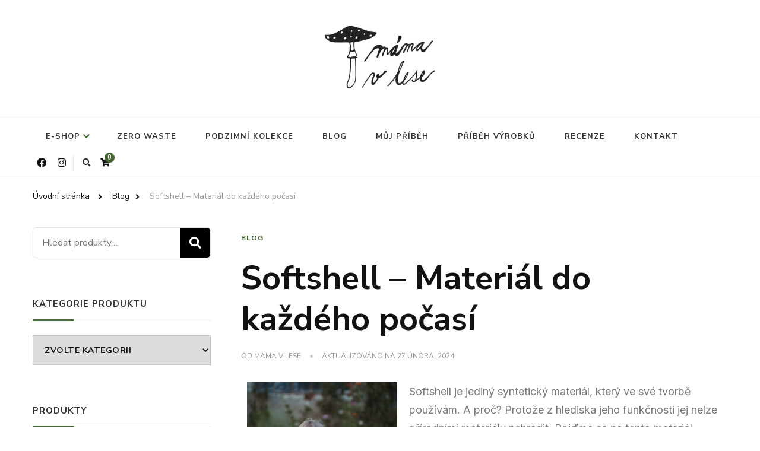

--- FILE ---
content_type: text/html; charset=UTF-8
request_url: https://mamavlese.cz/blog/softshell-material-do-kazdeho-pocasi/
body_size: 37516
content:
    <!DOCTYPE html>
    <html lang="cs">
    <head itemscope itemtype="http://schema.org/WebSite"><meta charset="UTF-8"><script>if(navigator.userAgent.match(/MSIE|Internet Explorer/i)||navigator.userAgent.match(/Trident\/7\..*?rv:11/i)){var href=document.location.href;if(!href.match(/[?&]nowprocket/)){if(href.indexOf("?")==-1){if(href.indexOf("#")==-1){document.location.href=href+"?nowprocket=1"}else{document.location.href=href.replace("#","?nowprocket=1#")}}else{if(href.indexOf("#")==-1){document.location.href=href+"&nowprocket=1"}else{document.location.href=href.replace("#","&nowprocket=1#")}}}}</script><script>class RocketLazyLoadScripts{constructor(){this.triggerEvents=["keydown","mousedown","mousemove","touchmove","touchstart","touchend","wheel"],this.userEventHandler=this._triggerListener.bind(this),this.touchStartHandler=this._onTouchStart.bind(this),this.touchMoveHandler=this._onTouchMove.bind(this),this.touchEndHandler=this._onTouchEnd.bind(this),this.clickHandler=this._onClick.bind(this),this.interceptedClicks=[],window.addEventListener("pageshow",t=>{this.persisted=t.persisted}),window.addEventListener("DOMContentLoaded",()=>{this._preconnect3rdParties()}),this.delayedScripts={normal:[],async:[],defer:[]},this.trash=[],this.allJQueries=[]}_addUserInteractionListener(t){if(document.hidden){t._triggerListener();return}this.triggerEvents.forEach(e=>window.addEventListener(e,t.userEventHandler,{passive:!0})),window.addEventListener("touchstart",t.touchStartHandler,{passive:!0}),window.addEventListener("mousedown",t.touchStartHandler),document.addEventListener("visibilitychange",t.userEventHandler)}_removeUserInteractionListener(){this.triggerEvents.forEach(t=>window.removeEventListener(t,this.userEventHandler,{passive:!0})),document.removeEventListener("visibilitychange",this.userEventHandler)}_onTouchStart(t){"HTML"!==t.target.tagName&&(window.addEventListener("touchend",this.touchEndHandler),window.addEventListener("mouseup",this.touchEndHandler),window.addEventListener("touchmove",this.touchMoveHandler,{passive:!0}),window.addEventListener("mousemove",this.touchMoveHandler),t.target.addEventListener("click",this.clickHandler),this._renameDOMAttribute(t.target,"onclick","rocket-onclick"),this._pendingClickStarted())}_onTouchMove(t){window.removeEventListener("touchend",this.touchEndHandler),window.removeEventListener("mouseup",this.touchEndHandler),window.removeEventListener("touchmove",this.touchMoveHandler,{passive:!0}),window.removeEventListener("mousemove",this.touchMoveHandler),t.target.removeEventListener("click",this.clickHandler),this._renameDOMAttribute(t.target,"rocket-onclick","onclick"),this._pendingClickFinished()}_onTouchEnd(t){window.removeEventListener("touchend",this.touchEndHandler),window.removeEventListener("mouseup",this.touchEndHandler),window.removeEventListener("touchmove",this.touchMoveHandler,{passive:!0}),window.removeEventListener("mousemove",this.touchMoveHandler)}_onClick(t){t.target.removeEventListener("click",this.clickHandler),this._renameDOMAttribute(t.target,"rocket-onclick","onclick"),this.interceptedClicks.push(t),t.preventDefault(),t.stopPropagation(),t.stopImmediatePropagation(),this._pendingClickFinished()}_replayClicks(){window.removeEventListener("touchstart",this.touchStartHandler,{passive:!0}),window.removeEventListener("mousedown",this.touchStartHandler),this.interceptedClicks.forEach(t=>{t.target.dispatchEvent(new MouseEvent("click",{view:t.view,bubbles:!0,cancelable:!0}))})}_waitForPendingClicks(){return new Promise(t=>{this._isClickPending?this._pendingClickFinished=t:t()})}_pendingClickStarted(){this._isClickPending=!0}_pendingClickFinished(){this._isClickPending=!1}_renameDOMAttribute(t,e,r){t.hasAttribute&&t.hasAttribute(e)&&(event.target.setAttribute(r,event.target.getAttribute(e)),event.target.removeAttribute(e))}_triggerListener(){this._removeUserInteractionListener(this),"loading"===document.readyState?document.addEventListener("DOMContentLoaded",this._loadEverythingNow.bind(this)):this._loadEverythingNow()}_preconnect3rdParties(){let t=[];document.querySelectorAll("script[type=rocketlazyloadscript]").forEach(e=>{if(e.hasAttribute("src")){let r=new URL(e.src).origin;r!==location.origin&&t.push({src:r,crossOrigin:e.crossOrigin||"module"===e.getAttribute("data-rocket-type")})}}),t=[...new Map(t.map(t=>[JSON.stringify(t),t])).values()],this._batchInjectResourceHints(t,"preconnect")}async _loadEverythingNow(){this.lastBreath=Date.now(),this._delayEventListeners(this),this._delayJQueryReady(this),this._handleDocumentWrite(),this._registerAllDelayedScripts(),this._preloadAllScripts(),await this._loadScriptsFromList(this.delayedScripts.normal),await this._loadScriptsFromList(this.delayedScripts.defer),await this._loadScriptsFromList(this.delayedScripts.async);try{await this._triggerDOMContentLoaded(),await this._triggerWindowLoad()}catch(t){console.error(t)}window.dispatchEvent(new Event("rocket-allScriptsLoaded")),this._waitForPendingClicks().then(()=>{this._replayClicks()}),this._emptyTrash()}_registerAllDelayedScripts(){document.querySelectorAll("script[type=rocketlazyloadscript]").forEach(t=>{t.hasAttribute("data-rocket-src")?t.hasAttribute("async")&&!1!==t.async?this.delayedScripts.async.push(t):t.hasAttribute("defer")&&!1!==t.defer||"module"===t.getAttribute("data-rocket-type")?this.delayedScripts.defer.push(t):this.delayedScripts.normal.push(t):this.delayedScripts.normal.push(t)})}async _transformScript(t){return new Promise((await this._littleBreath(),navigator.userAgent.indexOf("Firefox/")>0||""===navigator.vendor)?e=>{let r=document.createElement("script");[...t.attributes].forEach(t=>{let e=t.nodeName;"type"!==e&&("data-rocket-type"===e&&(e="type"),"data-rocket-src"===e&&(e="src"),r.setAttribute(e,t.nodeValue))}),t.text&&(r.text=t.text),r.hasAttribute("src")?(r.addEventListener("load",e),r.addEventListener("error",e)):(r.text=t.text,e());try{t.parentNode.replaceChild(r,t)}catch(i){e()}}:async e=>{function r(){t.setAttribute("data-rocket-status","failed"),e()}try{let i=t.getAttribute("data-rocket-type"),n=t.getAttribute("data-rocket-src");t.text,i?(t.type=i,t.removeAttribute("data-rocket-type")):t.removeAttribute("type"),t.addEventListener("load",function r(){t.setAttribute("data-rocket-status","executed"),e()}),t.addEventListener("error",r),n?(t.removeAttribute("data-rocket-src"),t.src=n):t.src="data:text/javascript;base64,"+btoa(t.text)}catch(s){r()}})}async _loadScriptsFromList(t){let e=t.shift();return e&&e.isConnected?(await this._transformScript(e),this._loadScriptsFromList(t)):Promise.resolve()}_preloadAllScripts(){this._batchInjectResourceHints([...this.delayedScripts.normal,...this.delayedScripts.defer,...this.delayedScripts.async],"preload")}_batchInjectResourceHints(t,e){var r=document.createDocumentFragment();t.forEach(t=>{let i=t.getAttribute&&t.getAttribute("data-rocket-src")||t.src;if(i){let n=document.createElement("link");n.href=i,n.rel=e,"preconnect"!==e&&(n.as="script"),t.getAttribute&&"module"===t.getAttribute("data-rocket-type")&&(n.crossOrigin=!0),t.crossOrigin&&(n.crossOrigin=t.crossOrigin),t.integrity&&(n.integrity=t.integrity),r.appendChild(n),this.trash.push(n)}}),document.head.appendChild(r)}_delayEventListeners(t){let e={};function r(t,r){!function t(r){!e[r]&&(e[r]={originalFunctions:{add:r.addEventListener,remove:r.removeEventListener},eventsToRewrite:[]},r.addEventListener=function(){arguments[0]=i(arguments[0]),e[r].originalFunctions.add.apply(r,arguments)},r.removeEventListener=function(){arguments[0]=i(arguments[0]),e[r].originalFunctions.remove.apply(r,arguments)});function i(t){return e[r].eventsToRewrite.indexOf(t)>=0?"rocket-"+t:t}}(t),e[t].eventsToRewrite.push(r)}function i(t,e){let r=t[e];Object.defineProperty(t,e,{get:()=>r||function(){},set(i){t["rocket"+e]=r=i}})}r(document,"DOMContentLoaded"),r(window,"DOMContentLoaded"),r(window,"load"),r(window,"pageshow"),r(document,"readystatechange"),i(document,"onreadystatechange"),i(window,"onload"),i(window,"onpageshow")}_delayJQueryReady(t){let e;function r(r){if(r&&r.fn&&!t.allJQueries.includes(r)){r.fn.ready=r.fn.init.prototype.ready=function(e){return t.domReadyFired?e.bind(document)(r):document.addEventListener("rocket-DOMContentLoaded",()=>e.bind(document)(r)),r([])};let i=r.fn.on;r.fn.on=r.fn.init.prototype.on=function(){if(this[0]===window){function t(t){return t.split(" ").map(t=>"load"===t||0===t.indexOf("load.")?"rocket-jquery-load":t).join(" ")}"string"==typeof arguments[0]||arguments[0]instanceof String?arguments[0]=t(arguments[0]):"object"==typeof arguments[0]&&Object.keys(arguments[0]).forEach(e=>{delete Object.assign(arguments[0],{[t(e)]:arguments[0][e]})[e]})}return i.apply(this,arguments),this},t.allJQueries.push(r)}e=r}r(window.jQuery),Object.defineProperty(window,"jQuery",{get:()=>e,set(t){r(t)}})}async _triggerDOMContentLoaded(){this.domReadyFired=!0,await this._littleBreath(),document.dispatchEvent(new Event("rocket-DOMContentLoaded")),await this._littleBreath(),window.dispatchEvent(new Event("rocket-DOMContentLoaded")),await this._littleBreath(),document.dispatchEvent(new Event("rocket-readystatechange")),await this._littleBreath(),document.rocketonreadystatechange&&document.rocketonreadystatechange()}async _triggerWindowLoad(){await this._littleBreath(),window.dispatchEvent(new Event("rocket-load")),await this._littleBreath(),window.rocketonload&&window.rocketonload(),await this._littleBreath(),this.allJQueries.forEach(t=>t(window).trigger("rocket-jquery-load")),await this._littleBreath();let t=new Event("rocket-pageshow");t.persisted=this.persisted,window.dispatchEvent(t),await this._littleBreath(),window.rocketonpageshow&&window.rocketonpageshow({persisted:this.persisted})}_handleDocumentWrite(){let t=new Map;document.write=document.writeln=function(e){let r=document.currentScript;r||console.error("WPRocket unable to document.write this: "+e);let i=document.createRange(),n=r.parentElement,s=t.get(r);void 0===s&&(s=r.nextSibling,t.set(r,s));let a=document.createDocumentFragment();i.setStart(a,0),a.appendChild(i.createContextualFragment(e)),n.insertBefore(a,s)}}async _littleBreath(){Date.now()-this.lastBreath>45&&(await this._requestAnimFrame(),this.lastBreath=Date.now())}async _requestAnimFrame(){return document.hidden?new Promise(t=>setTimeout(t)):new Promise(t=>requestAnimationFrame(t))}_emptyTrash(){this.trash.forEach(t=>t.remove())}static run(){let t=new RocketLazyLoadScripts;t._addUserInteractionListener(t)}}RocketLazyLoadScripts.run();</script>
	    
    <meta name="viewport" content="width=device-width, initial-scale=1">
    <link rel="profile" href="https://gmpg.org/xfn/11">
    <meta name='robots' content='index, follow, max-image-preview:large, max-snippet:-1, max-video-preview:-1' />

	<!-- This site is optimized with the Yoast SEO plugin v21.3 - https://yoast.com/wordpress/plugins/seo/ -->
	<title>Softshell - Materiál do každého počasí | Máma v lese</title><link rel="preload" as="style" href="https://fonts.googleapis.com/css?family=Nunito%20Sans%3A200%2C300%2Cregular%2C500%2C600%2C700%2C800%2C900%2C200italic%2C300italic%2Citalic%2C500italic%2C600italic%2C700italic%2C800italic%2C900italic%7CNanum%20Myeongjo%3Aregular%7CInter%3A100%2C100italic%2C200%2C200italic%2C300%2C300italic%2C400%2C400italic%2C500%2C500italic%2C600%2C600italic%2C700%2C700italic%2C800%2C800italic%2C900%2C900italic&#038;subset=latin-ext&#038;display=swap" /><link rel="stylesheet" href="https://fonts.googleapis.com/css?family=Nunito%20Sans%3A200%2C300%2Cregular%2C500%2C600%2C700%2C800%2C900%2C200italic%2C300italic%2Citalic%2C500italic%2C600italic%2C700italic%2C800italic%2C900italic%7CNanum%20Myeongjo%3Aregular%7CInter%3A100%2C100italic%2C200%2C200italic%2C300%2C300italic%2C400%2C400italic%2C500%2C500italic%2C600%2C600italic%2C700%2C700italic%2C800%2C800italic%2C900%2C900italic&#038;subset=latin-ext&#038;display=swap" media="print" onload="this.media='all'" /><noscript><link rel="stylesheet" href="https://fonts.googleapis.com/css?family=Nunito%20Sans%3A200%2C300%2Cregular%2C500%2C600%2C700%2C800%2C900%2C200italic%2C300italic%2Citalic%2C500italic%2C600italic%2C700italic%2C800italic%2C900italic%7CNanum%20Myeongjo%3Aregular%7CInter%3A100%2C100italic%2C200%2C200italic%2C300%2C300italic%2C400%2C400italic%2C500%2C500italic%2C600%2C600italic%2C700%2C700italic%2C800%2C800italic%2C900%2C900italic&#038;subset=latin-ext&#038;display=swap" /></noscript>
	<meta name="description" content="Softshell je materiál, který je vhodný do každého počasí." />
	<link rel="canonical" href="https://mamavlese.cz/blog/softshell-material-do-kazdeho-pocasi/" />
	<meta property="og:locale" content="cs_CZ" />
	<meta property="og:type" content="article" />
	<meta property="og:title" content="Softshell - Materiál do každého počasí | Máma v lese" />
	<meta property="og:description" content="Softshell je materiál, který je vhodný do každého počasí." />
	<meta property="og:url" content="https://mamavlese.cz/blog/softshell-material-do-kazdeho-pocasi/" />
	<meta property="og:site_name" content="Mama v lese" />
	<meta property="article:publisher" content="https://www.facebook.com/groups/2788727801373894" />
	<meta property="article:author" content="https://www.facebook.com/groups/mamavlese" />
	<meta property="article:published_time" content="2024-02-27T15:35:59+00:00" />
	<meta property="article:modified_time" content="2024-02-27T16:00:30+00:00" />
	<meta property="og:image" content="https://mamavlese.cz/wp-content/uploads/2022/11/P1800376-768x1024.jpg" />
	<meta name="author" content="Mama v lese" />
	<meta name="twitter:card" content="summary_large_image" />
	<meta name="twitter:label1" content="Napsal(a)" />
	<meta name="twitter:data1" content="Mama v lese" />
	<meta name="twitter:label2" content="Odhadovaná doba čtení" />
	<meta name="twitter:data2" content="8 minut" />
	<script type="application/ld+json" class="yoast-schema-graph">{"@context":"https://schema.org","@graph":[{"@type":"Article","@id":"https://mamavlese.cz/blog/softshell-material-do-kazdeho-pocasi/#article","isPartOf":{"@id":"https://mamavlese.cz/blog/softshell-material-do-kazdeho-pocasi/"},"author":{"name":"Mama v lese","@id":"https://mamavlese.cz/#/schema/person/d9b8ee956ef639881015fa98c9697327"},"headline":"Softshell &#8211; Materiál do každého počasí","datePublished":"2024-02-27T15:35:59+00:00","dateModified":"2024-02-27T16:00:30+00:00","mainEntityOfPage":{"@id":"https://mamavlese.cz/blog/softshell-material-do-kazdeho-pocasi/"},"wordCount":1270,"commentCount":0,"publisher":{"@id":"https://mamavlese.cz/#organization"},"image":{"@id":"https://mamavlese.cz/blog/softshell-material-do-kazdeho-pocasi/#primaryimage"},"thumbnailUrl":"https://mamavlese.cz/wp-content/uploads/2022/11/P1800376-768x1024.jpg","articleSection":["Blog"],"inLanguage":"cs","potentialAction":[{"@type":"CommentAction","name":"Comment","target":["https://mamavlese.cz/blog/softshell-material-do-kazdeho-pocasi/#respond"]}]},{"@type":"WebPage","@id":"https://mamavlese.cz/blog/softshell-material-do-kazdeho-pocasi/","url":"https://mamavlese.cz/blog/softshell-material-do-kazdeho-pocasi/","name":"Softshell - Materiál do každého počasí | Máma v lese","isPartOf":{"@id":"https://mamavlese.cz/#website"},"primaryImageOfPage":{"@id":"https://mamavlese.cz/blog/softshell-material-do-kazdeho-pocasi/#primaryimage"},"image":{"@id":"https://mamavlese.cz/blog/softshell-material-do-kazdeho-pocasi/#primaryimage"},"thumbnailUrl":"https://mamavlese.cz/wp-content/uploads/2022/11/P1800376-768x1024.jpg","datePublished":"2024-02-27T15:35:59+00:00","dateModified":"2024-02-27T16:00:30+00:00","description":"Softshell je materiál, který je vhodný do každého počasí.","breadcrumb":{"@id":"https://mamavlese.cz/blog/softshell-material-do-kazdeho-pocasi/#breadcrumb"},"inLanguage":"cs","potentialAction":[{"@type":"ReadAction","target":["https://mamavlese.cz/blog/softshell-material-do-kazdeho-pocasi/"]}]},{"@type":"ImageObject","inLanguage":"cs","@id":"https://mamavlese.cz/blog/softshell-material-do-kazdeho-pocasi/#primaryimage","url":"https://mamavlese.cz/wp-content/uploads/2022/11/P1800376.jpg","contentUrl":"https://mamavlese.cz/wp-content/uploads/2022/11/P1800376.jpg","width":900,"height":1200,"caption":"Máma v lese dětské udržitelné oblečení"},{"@type":"BreadcrumbList","@id":"https://mamavlese.cz/blog/softshell-material-do-kazdeho-pocasi/#breadcrumb","itemListElement":[{"@type":"ListItem","position":1,"name":"Domů","item":"https://mamavlese.cz/"},{"@type":"ListItem","position":2,"name":"Softshell &#8211; Materiál do každého počasí"}]},{"@type":"WebSite","@id":"https://mamavlese.cz/#website","url":"https://mamavlese.cz/","name":"Mama v lese","description":"Ručně šité dětské oblečení","publisher":{"@id":"https://mamavlese.cz/#organization"},"potentialAction":[{"@type":"SearchAction","target":{"@type":"EntryPoint","urlTemplate":"https://mamavlese.cz/?s={search_term_string}"},"query-input":"required name=search_term_string"}],"inLanguage":"cs"},{"@type":"Organization","@id":"https://mamavlese.cz/#organization","name":"Mama v lese","url":"https://mamavlese.cz/","logo":{"@type":"ImageObject","inLanguage":"cs","@id":"https://mamavlese.cz/#/schema/logo/image/","url":"https://mamavlese.cz/wp-content/uploads/2022/11/Mamavlese.jpg","contentUrl":"https://mamavlese.cz/wp-content/uploads/2022/11/Mamavlese.jpg","width":300,"height":200,"caption":"Mama v lese"},"image":{"@id":"https://mamavlese.cz/#/schema/logo/image/"},"sameAs":["https://www.facebook.com/groups/2788727801373894","https://www.instagram.com/mama_v_lese/"]},{"@type":"Person","@id":"https://mamavlese.cz/#/schema/person/d9b8ee956ef639881015fa98c9697327","name":"Mama v lese","image":{"@type":"ImageObject","inLanguage":"cs","@id":"https://mamavlese.cz/#/schema/person/image/","url":"https://secure.gravatar.com/avatar/bc12cfd7b11afed6d51386a0c29eacaa?s=96&d=mm&r=g","contentUrl":"https://secure.gravatar.com/avatar/bc12cfd7b11afed6d51386a0c29eacaa?s=96&d=mm&r=g","caption":"Mama v lese"},"description":"Obchod s dětským oblečením","sameAs":["https://mamavlese.cz","https://www.facebook.com/groups/mamavlese","https://www.instagram.com/mama_v_lese/"],"url":"https://mamavlese.cz/author/admin/"}]}</script>
	<!-- / Yoast SEO plugin. -->


<link rel='dns-prefetch' href='//www.googletagmanager.com' />
<link rel='dns-prefetch' href='//fonts.googleapis.com' />
<link href='https://fonts.gstatic.com' crossorigin rel='preconnect' />
<link rel="alternate" type="application/rss+xml" title="Mama v lese &raquo; RSS zdroj" href="https://mamavlese.cz/feed/" />
<link rel="alternate" type="application/rss+xml" title="Mama v lese &raquo; RSS komentářů" href="https://mamavlese.cz/comments/feed/" />
<link rel="alternate" type="application/rss+xml" title="Mama v lese &raquo; RSS komentářů pro Softshell &#8211; Materiál do každého počasí" href="https://mamavlese.cz/blog/softshell-material-do-kazdeho-pocasi/feed/" />
<script type="rocketlazyloadscript" data-rocket-type="text/javascript">
window._wpemojiSettings = {"baseUrl":"https:\/\/s.w.org\/images\/core\/emoji\/14.0.0\/72x72\/","ext":".png","svgUrl":"https:\/\/s.w.org\/images\/core\/emoji\/14.0.0\/svg\/","svgExt":".svg","source":{"concatemoji":"https:\/\/mamavlese.cz\/wp-includes\/js\/wp-emoji-release.min.js?ver=6.3.1"}};
/*! This file is auto-generated */
!function(i,n){var o,s,e;function c(e){try{var t={supportTests:e,timestamp:(new Date).valueOf()};sessionStorage.setItem(o,JSON.stringify(t))}catch(e){}}function p(e,t,n){e.clearRect(0,0,e.canvas.width,e.canvas.height),e.fillText(t,0,0);var t=new Uint32Array(e.getImageData(0,0,e.canvas.width,e.canvas.height).data),r=(e.clearRect(0,0,e.canvas.width,e.canvas.height),e.fillText(n,0,0),new Uint32Array(e.getImageData(0,0,e.canvas.width,e.canvas.height).data));return t.every(function(e,t){return e===r[t]})}function u(e,t,n){switch(t){case"flag":return n(e,"\ud83c\udff3\ufe0f\u200d\u26a7\ufe0f","\ud83c\udff3\ufe0f\u200b\u26a7\ufe0f")?!1:!n(e,"\ud83c\uddfa\ud83c\uddf3","\ud83c\uddfa\u200b\ud83c\uddf3")&&!n(e,"\ud83c\udff4\udb40\udc67\udb40\udc62\udb40\udc65\udb40\udc6e\udb40\udc67\udb40\udc7f","\ud83c\udff4\u200b\udb40\udc67\u200b\udb40\udc62\u200b\udb40\udc65\u200b\udb40\udc6e\u200b\udb40\udc67\u200b\udb40\udc7f");case"emoji":return!n(e,"\ud83e\udef1\ud83c\udffb\u200d\ud83e\udef2\ud83c\udfff","\ud83e\udef1\ud83c\udffb\u200b\ud83e\udef2\ud83c\udfff")}return!1}function f(e,t,n){var r="undefined"!=typeof WorkerGlobalScope&&self instanceof WorkerGlobalScope?new OffscreenCanvas(300,150):i.createElement("canvas"),a=r.getContext("2d",{willReadFrequently:!0}),o=(a.textBaseline="top",a.font="600 32px Arial",{});return e.forEach(function(e){o[e]=t(a,e,n)}),o}function t(e){var t=i.createElement("script");t.src=e,t.defer=!0,i.head.appendChild(t)}"undefined"!=typeof Promise&&(o="wpEmojiSettingsSupports",s=["flag","emoji"],n.supports={everything:!0,everythingExceptFlag:!0},e=new Promise(function(e){i.addEventListener("DOMContentLoaded",e,{once:!0})}),new Promise(function(t){var n=function(){try{var e=JSON.parse(sessionStorage.getItem(o));if("object"==typeof e&&"number"==typeof e.timestamp&&(new Date).valueOf()<e.timestamp+604800&&"object"==typeof e.supportTests)return e.supportTests}catch(e){}return null}();if(!n){if("undefined"!=typeof Worker&&"undefined"!=typeof OffscreenCanvas&&"undefined"!=typeof URL&&URL.createObjectURL&&"undefined"!=typeof Blob)try{var e="postMessage("+f.toString()+"("+[JSON.stringify(s),u.toString(),p.toString()].join(",")+"));",r=new Blob([e],{type:"text/javascript"}),a=new Worker(URL.createObjectURL(r),{name:"wpTestEmojiSupports"});return void(a.onmessage=function(e){c(n=e.data),a.terminate(),t(n)})}catch(e){}c(n=f(s,u,p))}t(n)}).then(function(e){for(var t in e)n.supports[t]=e[t],n.supports.everything=n.supports.everything&&n.supports[t],"flag"!==t&&(n.supports.everythingExceptFlag=n.supports.everythingExceptFlag&&n.supports[t]);n.supports.everythingExceptFlag=n.supports.everythingExceptFlag&&!n.supports.flag,n.DOMReady=!1,n.readyCallback=function(){n.DOMReady=!0}}).then(function(){return e}).then(function(){var e;n.supports.everything||(n.readyCallback(),(e=n.source||{}).concatemoji?t(e.concatemoji):e.wpemoji&&e.twemoji&&(t(e.twemoji),t(e.wpemoji)))}))}((window,document),window._wpemojiSettings);
</script>
<style type="text/css">
img.wp-smiley,
img.emoji {
	display: inline !important;
	border: none !important;
	box-shadow: none !important;
	height: 1em !important;
	width: 1em !important;
	margin: 0 0.07em !important;
	vertical-align: -0.1em !important;
	background: none !important;
	padding: 0 !important;
}
</style>
	<link data-minify="1" rel='stylesheet' id='woolentor-block-common-css' href='https://mamavlese.cz/wp-content/cache/min/1/wp-content/plugins/woolentor-addons/woolentor-blocks/assets/css/common-style.css?ver=1726144798' type='text/css' media='all' />
<link data-minify="1" rel='stylesheet' id='woolentor-block-default-css' href='https://mamavlese.cz/wp-content/cache/min/1/wp-content/plugins/woolentor-addons/woolentor-blocks/assets/css/style-index.css?ver=1726144798' type='text/css' media='all' />
<style id='classic-theme-styles-inline-css' type='text/css'>
/*! This file is auto-generated */
.wp-block-button__link{color:#fff;background-color:#32373c;border-radius:9999px;box-shadow:none;text-decoration:none;padding:calc(.667em + 2px) calc(1.333em + 2px);font-size:1.125em}.wp-block-file__button{background:#32373c;color:#fff;text-decoration:none}
</style>
<style id='global-styles-inline-css' type='text/css'>
body{--wp--preset--color--black: #000000;--wp--preset--color--cyan-bluish-gray: #abb8c3;--wp--preset--color--white: #ffffff;--wp--preset--color--pale-pink: #f78da7;--wp--preset--color--vivid-red: #cf2e2e;--wp--preset--color--luminous-vivid-orange: #ff6900;--wp--preset--color--luminous-vivid-amber: #fcb900;--wp--preset--color--light-green-cyan: #7bdcb5;--wp--preset--color--vivid-green-cyan: #00d084;--wp--preset--color--pale-cyan-blue: #8ed1fc;--wp--preset--color--vivid-cyan-blue: #0693e3;--wp--preset--color--vivid-purple: #9b51e0;--wp--preset--gradient--vivid-cyan-blue-to-vivid-purple: linear-gradient(135deg,rgba(6,147,227,1) 0%,rgb(155,81,224) 100%);--wp--preset--gradient--light-green-cyan-to-vivid-green-cyan: linear-gradient(135deg,rgb(122,220,180) 0%,rgb(0,208,130) 100%);--wp--preset--gradient--luminous-vivid-amber-to-luminous-vivid-orange: linear-gradient(135deg,rgba(252,185,0,1) 0%,rgba(255,105,0,1) 100%);--wp--preset--gradient--luminous-vivid-orange-to-vivid-red: linear-gradient(135deg,rgba(255,105,0,1) 0%,rgb(207,46,46) 100%);--wp--preset--gradient--very-light-gray-to-cyan-bluish-gray: linear-gradient(135deg,rgb(238,238,238) 0%,rgb(169,184,195) 100%);--wp--preset--gradient--cool-to-warm-spectrum: linear-gradient(135deg,rgb(74,234,220) 0%,rgb(151,120,209) 20%,rgb(207,42,186) 40%,rgb(238,44,130) 60%,rgb(251,105,98) 80%,rgb(254,248,76) 100%);--wp--preset--gradient--blush-light-purple: linear-gradient(135deg,rgb(255,206,236) 0%,rgb(152,150,240) 100%);--wp--preset--gradient--blush-bordeaux: linear-gradient(135deg,rgb(254,205,165) 0%,rgb(254,45,45) 50%,rgb(107,0,62) 100%);--wp--preset--gradient--luminous-dusk: linear-gradient(135deg,rgb(255,203,112) 0%,rgb(199,81,192) 50%,rgb(65,88,208) 100%);--wp--preset--gradient--pale-ocean: linear-gradient(135deg,rgb(255,245,203) 0%,rgb(182,227,212) 50%,rgb(51,167,181) 100%);--wp--preset--gradient--electric-grass: linear-gradient(135deg,rgb(202,248,128) 0%,rgb(113,206,126) 100%);--wp--preset--gradient--midnight: linear-gradient(135deg,rgb(2,3,129) 0%,rgb(40,116,252) 100%);--wp--preset--font-size--small: 13px;--wp--preset--font-size--medium: 20px;--wp--preset--font-size--large: 36px;--wp--preset--font-size--x-large: 42px;--wp--preset--spacing--20: 0.44rem;--wp--preset--spacing--30: 0.67rem;--wp--preset--spacing--40: 1rem;--wp--preset--spacing--50: 1.5rem;--wp--preset--spacing--60: 2.25rem;--wp--preset--spacing--70: 3.38rem;--wp--preset--spacing--80: 5.06rem;--wp--preset--shadow--natural: 6px 6px 9px rgba(0, 0, 0, 0.2);--wp--preset--shadow--deep: 12px 12px 50px rgba(0, 0, 0, 0.4);--wp--preset--shadow--sharp: 6px 6px 0px rgba(0, 0, 0, 0.2);--wp--preset--shadow--outlined: 6px 6px 0px -3px rgba(255, 255, 255, 1), 6px 6px rgba(0, 0, 0, 1);--wp--preset--shadow--crisp: 6px 6px 0px rgba(0, 0, 0, 1);}:where(.is-layout-flex){gap: 0.5em;}:where(.is-layout-grid){gap: 0.5em;}body .is-layout-flow > .alignleft{float: left;margin-inline-start: 0;margin-inline-end: 2em;}body .is-layout-flow > .alignright{float: right;margin-inline-start: 2em;margin-inline-end: 0;}body .is-layout-flow > .aligncenter{margin-left: auto !important;margin-right: auto !important;}body .is-layout-constrained > .alignleft{float: left;margin-inline-start: 0;margin-inline-end: 2em;}body .is-layout-constrained > .alignright{float: right;margin-inline-start: 2em;margin-inline-end: 0;}body .is-layout-constrained > .aligncenter{margin-left: auto !important;margin-right: auto !important;}body .is-layout-constrained > :where(:not(.alignleft):not(.alignright):not(.alignfull)){max-width: var(--wp--style--global--content-size);margin-left: auto !important;margin-right: auto !important;}body .is-layout-constrained > .alignwide{max-width: var(--wp--style--global--wide-size);}body .is-layout-flex{display: flex;}body .is-layout-flex{flex-wrap: wrap;align-items: center;}body .is-layout-flex > *{margin: 0;}body .is-layout-grid{display: grid;}body .is-layout-grid > *{margin: 0;}:where(.wp-block-columns.is-layout-flex){gap: 2em;}:where(.wp-block-columns.is-layout-grid){gap: 2em;}:where(.wp-block-post-template.is-layout-flex){gap: 1.25em;}:where(.wp-block-post-template.is-layout-grid){gap: 1.25em;}.has-black-color{color: var(--wp--preset--color--black) !important;}.has-cyan-bluish-gray-color{color: var(--wp--preset--color--cyan-bluish-gray) !important;}.has-white-color{color: var(--wp--preset--color--white) !important;}.has-pale-pink-color{color: var(--wp--preset--color--pale-pink) !important;}.has-vivid-red-color{color: var(--wp--preset--color--vivid-red) !important;}.has-luminous-vivid-orange-color{color: var(--wp--preset--color--luminous-vivid-orange) !important;}.has-luminous-vivid-amber-color{color: var(--wp--preset--color--luminous-vivid-amber) !important;}.has-light-green-cyan-color{color: var(--wp--preset--color--light-green-cyan) !important;}.has-vivid-green-cyan-color{color: var(--wp--preset--color--vivid-green-cyan) !important;}.has-pale-cyan-blue-color{color: var(--wp--preset--color--pale-cyan-blue) !important;}.has-vivid-cyan-blue-color{color: var(--wp--preset--color--vivid-cyan-blue) !important;}.has-vivid-purple-color{color: var(--wp--preset--color--vivid-purple) !important;}.has-black-background-color{background-color: var(--wp--preset--color--black) !important;}.has-cyan-bluish-gray-background-color{background-color: var(--wp--preset--color--cyan-bluish-gray) !important;}.has-white-background-color{background-color: var(--wp--preset--color--white) !important;}.has-pale-pink-background-color{background-color: var(--wp--preset--color--pale-pink) !important;}.has-vivid-red-background-color{background-color: var(--wp--preset--color--vivid-red) !important;}.has-luminous-vivid-orange-background-color{background-color: var(--wp--preset--color--luminous-vivid-orange) !important;}.has-luminous-vivid-amber-background-color{background-color: var(--wp--preset--color--luminous-vivid-amber) !important;}.has-light-green-cyan-background-color{background-color: var(--wp--preset--color--light-green-cyan) !important;}.has-vivid-green-cyan-background-color{background-color: var(--wp--preset--color--vivid-green-cyan) !important;}.has-pale-cyan-blue-background-color{background-color: var(--wp--preset--color--pale-cyan-blue) !important;}.has-vivid-cyan-blue-background-color{background-color: var(--wp--preset--color--vivid-cyan-blue) !important;}.has-vivid-purple-background-color{background-color: var(--wp--preset--color--vivid-purple) !important;}.has-black-border-color{border-color: var(--wp--preset--color--black) !important;}.has-cyan-bluish-gray-border-color{border-color: var(--wp--preset--color--cyan-bluish-gray) !important;}.has-white-border-color{border-color: var(--wp--preset--color--white) !important;}.has-pale-pink-border-color{border-color: var(--wp--preset--color--pale-pink) !important;}.has-vivid-red-border-color{border-color: var(--wp--preset--color--vivid-red) !important;}.has-luminous-vivid-orange-border-color{border-color: var(--wp--preset--color--luminous-vivid-orange) !important;}.has-luminous-vivid-amber-border-color{border-color: var(--wp--preset--color--luminous-vivid-amber) !important;}.has-light-green-cyan-border-color{border-color: var(--wp--preset--color--light-green-cyan) !important;}.has-vivid-green-cyan-border-color{border-color: var(--wp--preset--color--vivid-green-cyan) !important;}.has-pale-cyan-blue-border-color{border-color: var(--wp--preset--color--pale-cyan-blue) !important;}.has-vivid-cyan-blue-border-color{border-color: var(--wp--preset--color--vivid-cyan-blue) !important;}.has-vivid-purple-border-color{border-color: var(--wp--preset--color--vivid-purple) !important;}.has-vivid-cyan-blue-to-vivid-purple-gradient-background{background: var(--wp--preset--gradient--vivid-cyan-blue-to-vivid-purple) !important;}.has-light-green-cyan-to-vivid-green-cyan-gradient-background{background: var(--wp--preset--gradient--light-green-cyan-to-vivid-green-cyan) !important;}.has-luminous-vivid-amber-to-luminous-vivid-orange-gradient-background{background: var(--wp--preset--gradient--luminous-vivid-amber-to-luminous-vivid-orange) !important;}.has-luminous-vivid-orange-to-vivid-red-gradient-background{background: var(--wp--preset--gradient--luminous-vivid-orange-to-vivid-red) !important;}.has-very-light-gray-to-cyan-bluish-gray-gradient-background{background: var(--wp--preset--gradient--very-light-gray-to-cyan-bluish-gray) !important;}.has-cool-to-warm-spectrum-gradient-background{background: var(--wp--preset--gradient--cool-to-warm-spectrum) !important;}.has-blush-light-purple-gradient-background{background: var(--wp--preset--gradient--blush-light-purple) !important;}.has-blush-bordeaux-gradient-background{background: var(--wp--preset--gradient--blush-bordeaux) !important;}.has-luminous-dusk-gradient-background{background: var(--wp--preset--gradient--luminous-dusk) !important;}.has-pale-ocean-gradient-background{background: var(--wp--preset--gradient--pale-ocean) !important;}.has-electric-grass-gradient-background{background: var(--wp--preset--gradient--electric-grass) !important;}.has-midnight-gradient-background{background: var(--wp--preset--gradient--midnight) !important;}.has-small-font-size{font-size: var(--wp--preset--font-size--small) !important;}.has-medium-font-size{font-size: var(--wp--preset--font-size--medium) !important;}.has-large-font-size{font-size: var(--wp--preset--font-size--large) !important;}.has-x-large-font-size{font-size: var(--wp--preset--font-size--x-large) !important;}
.wp-block-navigation a:where(:not(.wp-element-button)){color: inherit;}
:where(.wp-block-post-template.is-layout-flex){gap: 1.25em;}:where(.wp-block-post-template.is-layout-grid){gap: 1.25em;}
:where(.wp-block-columns.is-layout-flex){gap: 2em;}:where(.wp-block-columns.is-layout-grid){gap: 2em;}
.wp-block-pullquote{font-size: 1.5em;line-height: 1.6;}
</style>
<link data-minify="1" rel='stylesheet' id='woocommerce-layout-css' href='https://mamavlese.cz/wp-content/cache/min/1/wp-content/plugins/woocommerce/assets/css/woocommerce-layout.css?ver=1726144367' type='text/css' media='all' />
<link data-minify="1" rel='stylesheet' id='woocommerce-smallscreen-css' href='https://mamavlese.cz/wp-content/cache/min/1/wp-content/plugins/woocommerce/assets/css/woocommerce-smallscreen.css?ver=1726144367' type='text/css' media='only screen and (max-width: 768px)' />
<link data-minify="1" rel='stylesheet' id='woocommerce-general-css' href='https://mamavlese.cz/wp-content/cache/min/1/wp-content/plugins/woocommerce/assets/css/woocommerce.css?ver=1726144367' type='text/css' media='all' />
<style id='woocommerce-inline-inline-css' type='text/css'>
.woocommerce form .form-row .required { visibility: visible; }
</style>
<link rel='stylesheet' id='cmplz-general-css' href='https://mamavlese.cz/wp-content/plugins/complianz-gdpr/assets/css/cookieblocker.min.css?ver=1761760121' type='text/css' media='all' />
<link data-minify="1" rel='stylesheet' id='font-awesome-css' href='https://mamavlese.cz/wp-content/cache/min/1/wp-content/plugins/elementor/assets/lib/font-awesome/css/font-awesome.min.css?ver=1726144798' type='text/css' media='all' />
<link data-minify="1" rel='stylesheet' id='simple-line-icons-wl-css' href='https://mamavlese.cz/wp-content/cache/min/1/wp-content/plugins/woolentor-addons/assets/css/simple-line-icons.css?ver=1726144798' type='text/css' media='all' />
<link data-minify="1" rel='stylesheet' id='htflexboxgrid-css' href='https://mamavlese.cz/wp-content/cache/min/1/wp-content/plugins/woolentor-addons/assets/css/htflexboxgrid.css?ver=1726144798' type='text/css' media='all' />
<link data-minify="1" rel='stylesheet' id='slick-css' href='https://mamavlese.cz/wp-content/cache/min/1/wp-content/plugins/woolentor-addons/assets/css/slick.css?ver=1726144798' type='text/css' media='all' />
<link data-minify="1" rel='stylesheet' id='woolentor-widgets-css' href='https://mamavlese.cz/wp-content/cache/min/1/wp-content/plugins/woolentor-addons/assets/css/woolentor-widgets.css?ver=1726144798' type='text/css' media='all' />
<link rel='stylesheet' id='photoswipe-css' href='https://mamavlese.cz/wp-content/plugins/woocommerce/assets/css/photoswipe/photoswipe.min.css?ver=7.8.2' type='text/css' media='all' />
<link rel='stylesheet' id='photoswipe-default-skin-css' href='https://mamavlese.cz/wp-content/plugins/woocommerce/assets/css/photoswipe/default-skin/default-skin.min.css?ver=7.8.2' type='text/css' media='all' />
<link data-minify="1" rel='stylesheet' id='woolentor-quickview-css' href='https://mamavlese.cz/wp-content/cache/min/1/wp-content/plugins/woolentor-addons/includes/modules/quickview/assets/css/frontend.css?ver=1726144798' type='text/css' media='all' />
<link rel='stylesheet' id='chic-lite-woocommerce-css' href='https://mamavlese.cz/wp-content/themes/chic-lite/css/woocommerce.min.css?ver=1.1.2' type='text/css' media='all' />
<link rel='stylesheet' id='owl-carousel-css' href='https://mamavlese.cz/wp-content/themes/chic-lite/css/owl.carousel.min.css?ver=2.3.4' type='text/css' media='all' />
<link rel='stylesheet' id='animate-css' href='https://mamavlese.cz/wp-content/themes/chic-lite/css/animate.min.css?ver=3.5.2' type='text/css' media='all' />
<link rel='stylesheet' id='perfect-scrollbar-css' href='https://mamavlese.cz/wp-content/themes/chic-lite/css/perfect-scrollbar.min.css?ver=1.3.0' type='text/css' media='all' />

<link data-minify="1" rel='stylesheet' id='chic-lite-css' href='https://mamavlese.cz/wp-content/cache/min/1/wp-content/themes/chic-lite/style.css?ver=1726144368' type='text/css' media='all' />
<link rel='stylesheet' id='chic-lite-gutenberg-css' href='https://mamavlese.cz/wp-content/themes/chic-lite/css/gutenberg.min.css?ver=1.1.2' type='text/css' media='all' />
<link data-minify="1" rel='stylesheet' id='elementor-icons-css' href='https://mamavlese.cz/wp-content/cache/min/1/wp-content/plugins/elementor/assets/lib/eicons/css/elementor-icons.min.css?ver=1726144368' type='text/css' media='all' />
<link rel='stylesheet' id='elementor-frontend-css' href='https://mamavlese.cz/wp-content/plugins/elementor/assets/css/frontend.min.css?ver=3.24.0' type='text/css' media='all' />
<link data-minify="1" rel='stylesheet' id='swiper-css' href='https://mamavlese.cz/wp-content/cache/min/1/wp-content/plugins/elementor/assets/lib/swiper/v8/css/swiper.min.css?ver=1726144368' type='text/css' media='all' />
<link rel='stylesheet' id='e-swiper-css' href='https://mamavlese.cz/wp-content/plugins/elementor/assets/css/conditionals/e-swiper.min.css?ver=3.24.0' type='text/css' media='all' />
<link rel='stylesheet' id='elementor-post-5-css' href='https://mamavlese.cz/wp-content/uploads/elementor/css/post-5.css?ver=1726143657' type='text/css' media='all' />
<link rel='stylesheet' id='elementor-pro-css' href='https://mamavlese.cz/wp-content/plugins/elementor-pro/assets/css/frontend.min.css?ver=3.24.0' type='text/css' media='all' />
<link rel='stylesheet' id='elementor-global-css' href='https://mamavlese.cz/wp-content/uploads/elementor/css/global.css?ver=1726143732' type='text/css' media='all' />
<link rel='stylesheet' id='widget-image-css' href='https://mamavlese.cz/wp-content/plugins/elementor/assets/css/widget-image.min.css?ver=3.24.0' type='text/css' media='all' />
<link rel='stylesheet' id='widget-text-editor-css' href='https://mamavlese.cz/wp-content/plugins/elementor/assets/css/widget-text-editor.min.css?ver=3.24.0' type='text/css' media='all' />
<link rel='stylesheet' id='widget-heading-css' href='https://mamavlese.cz/wp-content/plugins/elementor/assets/css/widget-heading.min.css?ver=3.24.0' type='text/css' media='all' />
<link rel='stylesheet' id='elementor-post-5188-css' href='https://mamavlese.cz/wp-content/uploads/elementor/css/post-5188.css?ver=1726143999' type='text/css' media='all' />
<style id='rocket-lazyload-inline-css' type='text/css'>
.rll-youtube-player{position:relative;padding-bottom:56.23%;height:0;overflow:hidden;max-width:100%;}.rll-youtube-player:focus-within{outline: 2px solid currentColor;outline-offset: 5px;}.rll-youtube-player iframe{position:absolute;top:0;left:0;width:100%;height:100%;z-index:100;background:0 0}.rll-youtube-player img{bottom:0;display:block;left:0;margin:auto;max-width:100%;width:100%;position:absolute;right:0;top:0;border:none;height:auto;-webkit-transition:.4s all;-moz-transition:.4s all;transition:.4s all}.rll-youtube-player img:hover{-webkit-filter:brightness(75%)}.rll-youtube-player .play{height:100%;width:100%;left:0;top:0;position:absolute;background:url(https://mamavlese.cz/wp-content/plugins/wp-rocket/assets/img/youtube.png) no-repeat center;background-color: transparent !important;cursor:pointer;border:none;}.wp-embed-responsive .wp-has-aspect-ratio .rll-youtube-player{position:absolute;padding-bottom:0;width:100%;height:100%;top:0;bottom:0;left:0;right:0}
</style>

<link rel='stylesheet' id='elementor-icons-shared-0-css' href='https://mamavlese.cz/wp-content/plugins/elementor/assets/lib/font-awesome/css/fontawesome.min.css?ver=5.15.3' type='text/css' media='all' />
<link data-minify="1" rel='stylesheet' id='elementor-icons-fa-brands-css' href='https://mamavlese.cz/wp-content/cache/min/1/wp-content/plugins/elementor/assets/lib/font-awesome/css/brands.min.css?ver=1726144370' type='text/css' media='all' />
<link data-minify="1" rel='stylesheet' id='elementor-icons-fa-solid-css' href='https://mamavlese.cz/wp-content/cache/min/1/wp-content/plugins/elementor/assets/lib/font-awesome/css/solid.min.css?ver=1726144797' type='text/css' media='all' />
<link data-minify="1" rel='stylesheet' id='elementor-icons-fa-regular-css' href='https://mamavlese.cz/wp-content/cache/min/1/wp-content/plugins/elementor/assets/lib/font-awesome/css/regular.min.css?ver=1726144797' type='text/css' media='all' />
<link rel="preconnect" href="https://fonts.gstatic.com/" crossorigin><script type="text/template" id="tmpl-variation-template">
	<div class="woocommerce-variation-description">{{{ data.variation.variation_description }}}</div>
	<div class="woocommerce-variation-price">{{{ data.variation.price_html }}}</div>
	<div class="woocommerce-variation-availability">{{{ data.variation.availability_html }}}</div>
</script>
<script type="text/template" id="tmpl-unavailable-variation-template">
	<p>Je nám líto, tento produkt není dostupný. Zvolte prosím jinou kombinaci.</p>
</script>
<!--n2css--><!--n2js--><script type="rocketlazyloadscript" id="woocommerce-google-analytics-integration-gtag-js-after" data-rocket-type="text/javascript">
/* Google Analytics for WooCommerce (gtag.js) */
					window.dataLayer = window.dataLayer || [];
					function gtag(){dataLayer.push(arguments);}
					// Set up default consent state.
					for ( const mode of [{"analytics_storage":"denied","ad_storage":"denied","ad_user_data":"denied","ad_personalization":"denied","region":["AT","BE","BG","HR","CY","CZ","DK","EE","FI","FR","DE","GR","HU","IS","IE","IT","LV","LI","LT","LU","MT","NL","NO","PL","PT","RO","SK","SI","ES","SE","GB","CH"]}] || [] ) {
						gtag( "consent", "default", { "wait_for_update": 500, ...mode } );
					}
					gtag("js", new Date());
					gtag("set", "developer_id.dOGY3NW", true);
					gtag("config", "G-P30B4CDPPR", {"track_404":true,"allow_google_signals":true,"logged_in":false,"linker":{"domains":[],"allow_incoming":true},"custom_map":{"dimension1":"logged_in"}});
</script>
<script data-service="google-analytics" data-category="statistics" type="text/plain" data-cmplz-src='https://www.googletagmanager.com/gtag/js?id=G-P30B4CDPPR' id='google-tag-manager-js' data-wp-strategy='async'></script>
<script type="rocketlazyloadscript" data-rocket-type='text/javascript' data-rocket-src='https://mamavlese.cz/wp-includes/js/jquery/jquery.min.js?ver=3.7.0' id='jquery-core-js' defer></script>
<script type="rocketlazyloadscript" data-rocket-type='text/javascript' data-rocket-src='https://mamavlese.cz/wp-includes/js/jquery/jquery-migrate.min.js?ver=3.4.1' id='jquery-migrate-js' defer></script>
<link rel="https://api.w.org/" href="https://mamavlese.cz/wp-json/" /><link rel="alternate" type="application/json" href="https://mamavlese.cz/wp-json/wp/v2/posts/5188" /><link rel="EditURI" type="application/rsd+xml" title="RSD" href="https://mamavlese.cz/xmlrpc.php?rsd" />
<meta name="generator" content="WordPress 6.3.1" />
<meta name="generator" content="WooCommerce 7.8.2" />
<link rel='shortlink' href='https://mamavlese.cz/?p=5188' />
		<!-- Custom Logo: hide header text -->
		<style id="custom-logo-css" type="text/css">
			.site-title, .site-description {
				position: absolute;
				clip: rect(1px, 1px, 1px, 1px);
			}
		</style>
		<link rel="alternate" type="application/json+oembed" href="https://mamavlese.cz/wp-json/oembed/1.0/embed?url=https%3A%2F%2Fmamavlese.cz%2Fblog%2Fsoftshell-material-do-kazdeho-pocasi%2F" />
<link rel="alternate" type="text/xml+oembed" href="https://mamavlese.cz/wp-json/oembed/1.0/embed?url=https%3A%2F%2Fmamavlese.cz%2Fblog%2Fsoftshell-material-do-kazdeho-pocasi%2F&#038;format=xml" />
<meta name="p:domain_verify" content="bfe5a8c2624b076a14f586008cbfeb47"/>		<script data-service="clarity" data-category="statistics" type="text/plain">
				(function(c,l,a,r,i,t,y){
					c[a]=c[a]||function(){(c[a].q=c[a].q||[]).push(arguments)};t=l.createElement(r);t.async=1;
					t.src="https://www.clarity.ms/tag/"+i+"?ref=wordpress";y=l.getElementsByTagName(r)[0];y.parentNode.insertBefore(t,y);
				})(window, document, "clarity", "script", "l1k4i6e2dn");
		</script>
					<style>.cmplz-hidden {
					display: none !important;
				}</style>		<!-- Ecomail starts growing -->
		<script type="rocketlazyloadscript" data-rocket-type="text/javascript">
			;(function (p, l, o, w, i, n, g) {
				if (!p[i]) {
					p.GlobalSnowplowNamespace = p.GlobalSnowplowNamespace || [];
					p.GlobalSnowplowNamespace.push(i);
					p[i] = function () {
						(p[i].q = p[i].q || []).push(arguments)
					};
					p[i].q = p[i].q || [];
					n = l.createElement(o);
					g = l.getElementsByTagName(o)[0];
					n.async = 1;
					n.src = w;
					g.parentNode.insertBefore(n, g)
				}
			}(window, document, "script", "//d1fc8wv8zag5ca.cloudfront.net/2.4.2/sp.js", "ecotrack"));
			window.ecotrack('newTracker', 'cf', 'd2dpiwfhf3tz0r.cloudfront.net', { // Initialise a tracker
				appId: 'mamavlese'
			});
			window.ecotrack('setUserIdFromLocation', 'ecmid');
			
			window.ecotrack('trackPageView');

		</script>
		<!-- Ecomail stops growing -->
		<link rel="pingback" href="https://mamavlese.cz/xmlrpc.php">	<noscript><style>.woocommerce-product-gallery{ opacity: 1 !important; }</style></noscript>
	<meta name="generator" content="Elementor 3.24.0; features: additional_custom_breakpoints; settings: css_print_method-external, google_font-enabled, font_display-auto">
<style type="text/css" id="filter-everything-inline-css">.wpc-orderby-select{width:100%}.wpc-filters-open-button-container{display:none}.wpc-debug-message{padding:16px;font-size:14px;border:1px dashed #ccc;margin-bottom:20px}.wpc-debug-title{visibility:hidden}.wpc-button-inner,.wpc-chip-content{display:flex;align-items:center}.wpc-icon-html-wrapper{position:relative;margin-right:10px;top:2px}.wpc-icon-html-wrapper span{display:block;height:1px;width:18px;border-radius:3px;background:#2c2d33;margin-bottom:4px;position:relative}span.wpc-icon-line-1:after,span.wpc-icon-line-2:after,span.wpc-icon-line-3:after{content:"";display:block;width:3px;height:3px;border:1px solid #2c2d33;background-color:#fff;position:absolute;top:-2px;box-sizing:content-box}span.wpc-icon-line-3:after{border-radius:50%;left:2px}span.wpc-icon-line-1:after{border-radius:50%;left:5px}span.wpc-icon-line-2:after{border-radius:50%;left:12px}body .wpc-filters-open-button-container a.wpc-filters-open-widget,body .wpc-filters-open-button-container a.wpc-open-close-filters-button{display:inline-block;text-align:left;border:1px solid #2c2d33;border-radius:2px;line-height:1.5;padding:7px 12px;background-color:transparent;color:#2c2d33;box-sizing:border-box;text-decoration:none!important;font-weight:400;transition:none;position:relative}@media screen and (max-width:768px){.wpc_show_bottom_widget .wpc-filters-open-button-container,.wpc_show_open_close_button .wpc-filters-open-button-container{display:block}.wpc_show_bottom_widget .wpc-filters-open-button-container{margin-top:1em;margin-bottom:1em}}</style>
			<style>
				.e-con.e-parent:nth-of-type(n+4):not(.e-lazyloaded):not(.e-no-lazyload),
				.e-con.e-parent:nth-of-type(n+4):not(.e-lazyloaded):not(.e-no-lazyload) * {
					background-image: none !important;
				}
				@media screen and (max-height: 1024px) {
					.e-con.e-parent:nth-of-type(n+3):not(.e-lazyloaded):not(.e-no-lazyload),
					.e-con.e-parent:nth-of-type(n+3):not(.e-lazyloaded):not(.e-no-lazyload) * {
						background-image: none !important;
					}
				}
				@media screen and (max-height: 640px) {
					.e-con.e-parent:nth-of-type(n+2):not(.e-lazyloaded):not(.e-no-lazyload),
					.e-con.e-parent:nth-of-type(n+2):not(.e-lazyloaded):not(.e-no-lazyload) * {
						background-image: none !important;
					}
				}
			</style>
			<link rel="icon" href="https://mamavlese.cz/wp-content/uploads/2022/11/cropped-Mamavlese-60x60.jpg" sizes="32x32" />
<link rel="icon" href="https://mamavlese.cz/wp-content/uploads/2022/11/cropped-Mamavlese-300x300.jpg" sizes="192x192" />
<link rel="apple-touch-icon" href="https://mamavlese.cz/wp-content/uploads/2022/11/cropped-Mamavlese-300x300.jpg" />
<meta name="msapplication-TileImage" content="https://mamavlese.cz/wp-content/uploads/2022/11/cropped-Mamavlese-300x300.jpg" />
<style type='text/css' media='all'>     
    .content-newsletter .blossomthemes-email-newsletter-wrapper.bg-img:after,
    .widget_blossomthemes_email_newsletter_widget .blossomthemes-email-newsletter-wrapper:after{
        background: rgba(70, 104, 52, 0.8);    }
    
    /*Typography*/

    body,
    button,
    input,
    select,
    optgroup,
    textarea{
        font-family : Nunito Sans;
        font-size   : 18px;        
    }

    :root {
	    --primary-font: Nunito Sans;
	    --secondary-font: Nunito Sans;
	    --primary-color: #466834;
	    --primary-color-rgb: 70, 104, 52;
	}
    
    .site-branding .site-title-wrap .site-title{
        font-size   : 30px;
        font-family : Nanum Myeongjo;
        font-weight : 400;
        font-style  : normal;
    }
    
    .custom-logo-link img{
	    width: 200px;
	    max-width: 100%;
	}

    .comment-body .reply .comment-reply-link:hover:before {
		background-image: url('data:image/svg+xml; utf-8, <svg xmlns="http://www.w3.org/2000/svg" width="18" height="15" viewBox="0 0 18 15"><path d="M934,147.2a11.941,11.941,0,0,1,7.5,3.7,16.063,16.063,0,0,1,3.5,7.3c-2.4-3.4-6.1-5.1-11-5.1v4.1l-7-7,7-7Z" transform="translate(-927 -143.2)" fill="%23466834"/></svg>');
	}

	.site-header.style-five .header-mid .search-form .search-submit:hover {
		background-image: url('data:image/svg+xml; utf-8, <svg xmlns="http://www.w3.org/2000/svg" viewBox="0 0 512 512"><path fill="%23466834" d="M508.5 468.9L387.1 347.5c-2.3-2.3-5.3-3.5-8.5-3.5h-13.2c31.5-36.5 50.6-84 50.6-136C416 93.1 322.9 0 208 0S0 93.1 0 208s93.1 208 208 208c52 0 99.5-19.1 136-50.6v13.2c0 3.2 1.3 6.2 3.5 8.5l121.4 121.4c4.7 4.7 12.3 4.7 17 0l22.6-22.6c4.7-4.7 4.7-12.3 0-17zM208 368c-88.4 0-160-71.6-160-160S119.6 48 208 48s160 71.6 160 160-71.6 160-160 160z"></path></svg>');
	}

	.site-header.style-seven .header-bottom .search-form .search-submit:hover {
		background-image: url('data:image/svg+xml; utf-8, <svg xmlns="http://www.w3.org/2000/svg" viewBox="0 0 512 512"><path fill="%23466834" d="M508.5 468.9L387.1 347.5c-2.3-2.3-5.3-3.5-8.5-3.5h-13.2c31.5-36.5 50.6-84 50.6-136C416 93.1 322.9 0 208 0S0 93.1 0 208s93.1 208 208 208c52 0 99.5-19.1 136-50.6v13.2c0 3.2 1.3 6.2 3.5 8.5l121.4 121.4c4.7 4.7 12.3 4.7 17 0l22.6-22.6c4.7-4.7 4.7-12.3 0-17zM208 368c-88.4 0-160-71.6-160-160S119.6 48 208 48s160 71.6 160 160-71.6 160-160 160z"></path></svg>');
	}

	.site-header.style-fourteen .search-form .search-submit:hover {
		background-image: url('data:image/svg+xml; utf-8, <svg xmlns="http://www.w3.org/2000/svg" viewBox="0 0 512 512"><path fill="%23466834" d="M508.5 468.9L387.1 347.5c-2.3-2.3-5.3-3.5-8.5-3.5h-13.2c31.5-36.5 50.6-84 50.6-136C416 93.1 322.9 0 208 0S0 93.1 0 208s93.1 208 208 208c52 0 99.5-19.1 136-50.6v13.2c0 3.2 1.3 6.2 3.5 8.5l121.4 121.4c4.7 4.7 12.3 4.7 17 0l22.6-22.6c4.7-4.7 4.7-12.3 0-17zM208 368c-88.4 0-160-71.6-160-160S119.6 48 208 48s160 71.6 160 160-71.6 160-160 160z"></path></svg>');
	}

	.search-results .content-area > .page-header .search-submit:hover {
		background-image: url('data:image/svg+xml; utf-8, <svg xmlns="http://www.w3.org/2000/svg" viewBox="0 0 512 512"><path fill="%23466834" d="M508.5 468.9L387.1 347.5c-2.3-2.3-5.3-3.5-8.5-3.5h-13.2c31.5-36.5 50.6-84 50.6-136C416 93.1 322.9 0 208 0S0 93.1 0 208s93.1 208 208 208c52 0 99.5-19.1 136-50.6v13.2c0 3.2 1.3 6.2 3.5 8.5l121.4 121.4c4.7 4.7 12.3 4.7 17 0l22.6-22.6c4.7-4.7 4.7-12.3 0-17zM208 368c-88.4 0-160-71.6-160-160S119.6 48 208 48s160 71.6 160 160-71.6 160-160 160z"></path></svg>');
	}
    .main-navigation ul li.menu-item-has-children > a::after {
        background-image: url('data:image/svg+xml; utf-8, <svg xmlns="http://www.w3.org/2000/svg" viewBox="0 0 448 512"> <path fill="%23466834" d="M207.029 381.476L12.686 187.132c-9.373-9.373-9.373-24.569 0-33.941l22.667-22.667c9.357-9.357 24.522-9.375 33.901-.04L224 284.505l154.745-154.021c9.379-9.335 24.544-9.317 33.901.04l22.667 22.667c9.373 9.373 9.373 24.569 0 33.941L240.971 381.476c-9.373 9.372-24.569 9.372-33.942 0z"></path></svg>');
    }


    </style>		<style type="text/css" id="wp-custom-css">
			.woocommerce-page .site-content>.page-header {
    display: none;
}		</style>
		<noscript><style id="rocket-lazyload-nojs-css">.rll-youtube-player, [data-lazy-src]{display:none !important;}</style></noscript></head>

<body data-rsssl=1 data-cmplz=1 class="post-template-default single single-post postid-5188 single-format-standard wp-custom-logo wp-embed-responsive theme-chic-lite woocommerce-demo-store woocommerce-no-js woolentor_current_theme_chic-lite chic-lite-has-blocks single-style-four leftsidebar wpc_show_open_close_button elementor-default elementor-kit-5 elementor-page elementor-page-5188" itemscope itemtype="http://schema.org/WebPage">

    <div id="page" class="site">
        <a class="skip-link" href="#content">Přejít k obsahu webu</a>
        <header id="masthead" class="site-header style-two" itemscope itemtype="http://schema.org/WPHeader">
        <div class="header-mid">
            <div class="container">
                        <div class="site-branding" itemscope itemtype="http://schema.org/Organization">  
            <div class="site-logo">
                <a href="https://mamavlese.cz/" class="custom-logo-link" rel="home"><img fetchpriority="high" width="300" height="200" src="data:image/svg+xml,%3Csvg%20xmlns='http://www.w3.org/2000/svg'%20viewBox='0%200%20300%20200'%3E%3C/svg%3E" class="custom-logo" alt="Mama v lese" decoding="async" data-lazy-srcset="https://mamavlese.cz/wp-content/uploads/2022/11/Mamavlese.jpg 300w, https://mamavlese.cz/wp-content/uploads/2022/11/Mamavlese-90x60.jpg 90w" data-lazy-sizes="(max-width: 300px) 100vw, 300px" data-lazy-src="https://mamavlese.cz/wp-content/uploads/2022/11/Mamavlese.jpg" /><noscript><img fetchpriority="high" width="300" height="200" src="https://mamavlese.cz/wp-content/uploads/2022/11/Mamavlese.jpg" class="custom-logo" alt="Mama v lese" decoding="async" srcset="https://mamavlese.cz/wp-content/uploads/2022/11/Mamavlese.jpg 300w, https://mamavlese.cz/wp-content/uploads/2022/11/Mamavlese-90x60.jpg 90w" sizes="(max-width: 300px) 100vw, 300px" /></noscript></a>            </div>

            <div class="site-title-wrap">                    <p class="site-title" itemprop="name"><a href="https://mamavlese.cz/" rel="home" itemprop="url">Mama v lese</a></p>
                                    <p class="site-description" itemprop="description">Ručně šité dětské oblečení</p>
                </div>        </div>    
                </div>
        </div><!-- .header-mid -->
        <div class="header-bottom">
            <div class="container">         
                                	<nav id="site-navigation" class="main-navigation" itemscope itemtype="http://schema.org/SiteNavigationElement">
                    <button class="toggle-btn" data-toggle-target=".main-menu-modal" data-toggle-body-class="showing-main-menu-modal" aria-expanded="false" data-set-focus=".close-main-nav-toggle">
                <span class="toggle-bar"></span>
                <span class="toggle-bar"></span>
                <span class="toggle-bar"></span>
            </button>
            <div class="primary-menu-list main-menu-modal cover-modal" data-modal-target-string=".main-menu-modal">
                <button class="close close-main-nav-toggle" data-toggle-target=".main-menu-modal" data-toggle-body-class="showing-main-menu-modal" aria-expanded="false" data-set-focus=".main-menu-modal"></button>
                <div class="mobile-menu" aria-label="Mobil">
        <div class="menu-menu-container"><ul id="primary-menu" class="nav-menu main-menu-modal"><li id="menu-item-222" class="menu-item menu-item-type-post_type menu-item-object-page menu-item-has-children menu-item-222"><a href="https://mamavlese.cz/obchod/">E-shop</a>
<ul class="sub-menu">
	<li id="menu-item-6362" class="menu-item menu-item-type-post_type menu-item-object-page menu-item-6362"><a href="https://mamavlese.cz/podzimni-kolekce-2/">Podzimní kolekce</a></li>
	<li id="menu-item-2812" class="menu-item menu-item-type-taxonomy menu-item-object-product_cat menu-item-2812"><a href="https://mamavlese.cz/kategorie-produktu/softshellove-obleceni/">Softshell</a></li>
	<li id="menu-item-2809" class="menu-item menu-item-type-taxonomy menu-item-object-product_cat menu-item-2809"><a href="https://mamavlese.cz/kategorie-produktu/mikiny/">Mikiny</a></li>
	<li id="menu-item-2808" class="menu-item menu-item-type-taxonomy menu-item-object-product_cat menu-item-2808"><a href="https://mamavlese.cz/kategorie-produktu/laclace/">Lacláče</a></li>
	<li id="menu-item-2868" class="menu-item menu-item-type-taxonomy menu-item-object-product_cat menu-item-2868"><a href="https://mamavlese.cz/kategorie-produktu/zero_waste/">Zero waste</a></li>
	<li id="menu-item-3436" class="menu-item menu-item-type-taxonomy menu-item-object-product_cat menu-item-3436"><a href="https://mamavlese.cz/kategorie-produktu/muselin/">Mušelín</a></li>
	<li id="menu-item-2813" class="menu-item menu-item-type-taxonomy menu-item-object-product_cat menu-item-2813"><a href="https://mamavlese.cz/kategorie-produktu/saty/">Šaty</a></li>
	<li id="menu-item-2810" class="menu-item menu-item-type-taxonomy menu-item-object-product_cat menu-item-2810"><a href="https://mamavlese.cz/kategorie-produktu/teplacky-a-leginy/">Kalhoty</a></li>
	<li id="menu-item-2811" class="menu-item menu-item-type-taxonomy menu-item-object-product_cat menu-item-2811"><a href="https://mamavlese.cz/kategorie-produktu/doplnky/">Doplňky</a></li>
	<li id="menu-item-2815" class="menu-item menu-item-type-taxonomy menu-item-object-product_cat menu-item-2815"><a href="https://mamavlese.cz/kategorie-produktu/bodycka/">Body</a></li>
	<li id="menu-item-2814" class="menu-item menu-item-type-taxonomy menu-item-object-product_cat menu-item-2814"><a href="https://mamavlese.cz/kategorie-produktu/soupravy/">Soupravy</a></li>
	<li id="menu-item-3437" class="menu-item menu-item-type-taxonomy menu-item-object-product_cat menu-item-3437"><a href="https://mamavlese.cz/kategorie-produktu/tricka-a-kosile/">Trička a košile</a></li>
</ul>
</li>
<li id="menu-item-2867" class="menu-item menu-item-type-post_type menu-item-object-page menu-item-2867"><a href="https://mamavlese.cz/zero-waste/">Zero waste</a></li>
<li id="menu-item-6360" class="menu-item menu-item-type-post_type menu-item-object-page menu-item-6360"><a href="https://mamavlese.cz/podzimni-kolekce-2/">Podzimní kolekce</a></li>
<li id="menu-item-223" class="menu-item menu-item-type-post_type menu-item-object-page menu-item-223"><a href="https://mamavlese.cz/blog/">Blog</a></li>
<li id="menu-item-224" class="menu-item menu-item-type-post_type menu-item-object-page menu-item-224"><a href="https://mamavlese.cz/kdo-je-mama-v-lese/">Můj příběh</a></li>
<li id="menu-item-306" class="menu-item menu-item-type-post_type menu-item-object-page menu-item-306"><a href="https://mamavlese.cz/pribeh-vyrobku/">Příběh výrobků</a></li>
<li id="menu-item-1419" class="menu-item menu-item-type-post_type menu-item-object-page menu-item-1419"><a href="https://mamavlese.cz/recenze-a-doporuceni/">Recenze</a></li>
<li id="menu-item-225" class="menu-item menu-item-type-post_type menu-item-object-page menu-item-225"><a href="https://mamavlese.cz/kontakt/">Kontakt</a></li>
</ul></div>                </div>
            </div>
        	</nav><!-- #site-navigation -->
                    <div class="right">
                    <div class="header-social">
                            <ul class="social-networks">
    	            <li>
                <a href="https://www.facebook.com/groups/mamavlese/media" target="_blank" rel="nofollow noopener">
                    <i class="fab fa-facebook"></i>
                </a>
            </li>    	   
                        <li>
                <a href="https://www.instagram.com/mama_v_lese/" target="_blank" rel="nofollow noopener">
                    <i class="fab fa-instagram"></i>
                </a>
            </li>    	   
            	</ul>
                        </div><!-- .header-social -->
                            <div class="header-search">
            <button class="search-toggle" data-toggle-target=".search-modal" data-toggle-body-class="showing-search-modal" data-set-focus=".search-modal .search-field" aria-expanded="false">
                <i class="fas fa-search"></i>
            </button>
            <div id="formModal" class="modal modal-content search-modal cover-modal" data-modal-target-string=".search-modal">
                <form role="search" method="get" class="search-form" action="https://mamavlese.cz/">
                    <label>
                        <span class="screen-reader-text">Hledáte něco ?
                        </span>
                        <input type="search" class="search-field" placeholder="Type &amp; Hit Enter&hellip;" value="" name="s" />
                    </label>                
                    <input type="submit" id="submit-field" class="search-submit" value="Hledat" />
                </form>                <button type="button" class="close" data-toggle-target=".search-modal" data-toggle-body-class="showing-search-modal" aria-expanded="false" data-set-focus=".search-modal"></button>
            </div>
        </div><!-- .header-search -->
            <div class="cart-block">
            <a href="https://mamavlese.cz/kosik/" class="cart" title="Zobrazit košík">
                <i class="fas fa-shopping-cart"></i>
                <span class="number">0</span>
            </a>
        </div>
                    </div><!-- .right -->
            </div>
        </div><!-- .header-bottom -->
    </header>
            <div class="top-bar">
    		<div class="container">
            <div class="breadcrumb-wrapper">
                <div id="crumbs" itemscope itemtype="http://schema.org/BreadcrumbList"> 
                    <span itemprop="itemListElement" itemscope itemtype="http://schema.org/ListItem">
                        <a itemprop="item" href="https://mamavlese.cz"><span itemprop="name">Úvodní stránka</span></a>
                        <meta itemprop="position" content="1" />
                        <span class="separator"><i class="fa fa-angle-right"></i></span>
                    </span> <span itemprop="itemListElement" itemscope itemtype="http://schema.org/ListItem"><a itemprop="item" href="https://mamavlese.cz/category/blog/"><span itemprop="name">Blog </span></a><meta itemprop="position" content="2" /><span class="separator"><i class="fa fa-angle-right"></i></span></span> <span class="current" itemprop="itemListElement" itemscope itemtype="http://schema.org/ListItem"><a itemprop="item" href="https://mamavlese.cz/blog/softshell-material-do-kazdeho-pocasi/"><span itemprop="name">Softshell &#8211; Materiál do každého počasí</span></a><meta itemprop="position" content="3" /></span></div></div><!-- .breadcrumb-wrapper -->    		</div>
    	</div>   
        <div id="content" class="site-content">    <div class="container">
            <div id="primary" class="content-area">	
    	<main id="main" class="site-main">

    	
<article id="post-5188" class="post-5188 post type-post status-publish format-standard hentry category-blog latest_post sticky-meta">
    
	    <header class="entry-header">

        <div class="container">
            <span class="category"><a href="https://mamavlese.cz/category/blog/" rel="category tag">Blog</a></span>
            <h1 class="entry-title">Softshell &#8211; Materiál do každého počasí</h1>        
            
            <div class="entry-meta">
                <span class="byline" itemprop="author" itemscope itemtype="https://schema.org/Person">od <span itemprop="name"><a class="url fn n" href="https://mamavlese.cz/author/admin/" itemprop="url">Mama v lese</a></span></span><span class="posted-on">Aktualizováno na <a href="https://mamavlese.cz/blog/softshell-material-do-kazdeho-pocasi/" rel="bookmark"><time class="entry-date published updated" datetime="2024-02-27T16:00:30+00:00" itemprop="dateModified">27 února, 2024</time><time class="updated" datetime="2024-02-27T15:35:59+00:00" itemprop="datePublished">27 února, 2024</time></a></span>            </div>
        </div>
    </header> <!-- .page-header -->

    <div class="content-wrap"><div class="entry-content" itemprop="text">		<div data-elementor-type="wp-post" data-elementor-id="5188" class="elementor elementor-5188" data-elementor-post-type="post">
						<section class="elementor-section elementor-top-section elementor-element elementor-element-d10b181 elementor-section-boxed elementor-section-height-default elementor-section-height-default" data-id="d10b181" data-element_type="section">
						<div class="elementor-container elementor-column-gap-default">
					<div class="elementor-column elementor-col-33 elementor-top-column elementor-element elementor-element-a43f3b1" data-id="a43f3b1" data-element_type="column">
			<div class="elementor-widget-wrap elementor-element-populated">
						<div class="elementor-element elementor-element-ff10833 elementor-widget elementor-widget-image" data-id="ff10833" data-element_type="widget" data-widget_type="image.default">
				<div class="elementor-widget-container">
														<a href="https://mamavlese.cz/produkt/softshellove-kalhoty-rybi-kost/">
							<img decoding="async" width="768" height="1024" src="data:image/svg+xml,%3Csvg%20xmlns='http://www.w3.org/2000/svg'%20viewBox='0%200%20768%201024'%3E%3C/svg%3E" class="attachment-large size-large wp-image-4364" alt="Máma v lese dětské udržitelné oblečení" data-lazy-srcset="https://mamavlese.cz/wp-content/uploads/2022/11/P1800376-768x1024.jpg 768w, https://mamavlese.cz/wp-content/uploads/2022/11/P1800376-225x300.jpg 225w, https://mamavlese.cz/wp-content/uploads/2022/11/P1800376-45x60.jpg 45w, https://mamavlese.cz/wp-content/uploads/2022/11/P1800376-600x800.jpg 600w, https://mamavlese.cz/wp-content/uploads/2022/11/P1800376.jpg 900w" data-lazy-sizes="(max-width: 768px) 100vw, 768px" data-lazy-src="https://mamavlese.cz/wp-content/uploads/2022/11/P1800376-768x1024.jpg" /><noscript><img decoding="async" width="768" height="1024" src="https://mamavlese.cz/wp-content/uploads/2022/11/P1800376-768x1024.jpg" class="attachment-large size-large wp-image-4364" alt="Máma v lese dětské udržitelné oblečení" srcset="https://mamavlese.cz/wp-content/uploads/2022/11/P1800376-768x1024.jpg 768w, https://mamavlese.cz/wp-content/uploads/2022/11/P1800376-225x300.jpg 225w, https://mamavlese.cz/wp-content/uploads/2022/11/P1800376-45x60.jpg 45w, https://mamavlese.cz/wp-content/uploads/2022/11/P1800376-600x800.jpg 600w, https://mamavlese.cz/wp-content/uploads/2022/11/P1800376.jpg 900w" sizes="(max-width: 768px) 100vw, 768px" /></noscript>								</a>
													</div>
				</div>
					</div>
		</div>
				<div class="elementor-column elementor-col-66 elementor-top-column elementor-element elementor-element-9c2a37e" data-id="9c2a37e" data-element_type="column">
			<div class="elementor-widget-wrap elementor-element-populated">
						<div class="elementor-element elementor-element-bf30567 elementor-widget elementor-widget-text-editor" data-id="bf30567" data-element_type="widget" data-widget_type="text-editor.default">
				<div class="elementor-widget-container">
							<p>Softshell je jediný syntetický materiál, který ve své tvorbě používám. A proč? Protože z hlediska jeho funkčnosti jej nelze přírodními materiály nahradit. Pojďme se na tento materiál podívat blíže.<br></p><p>Softshell je <b>syntetický materiál</b>, který se většinou vyrábí z recyklovaných pet lahví. Materiálovým složením je to <b>polyester</b>, který může mít příměs elastanu. Existuje <b>nespočet druhů softshellu</b>, které se liší se počtem vrstev, jejich tloušťkou, materiálovým složením a způsobem vzniku.</p>						</div>
				</div>
					</div>
		</div>
					</div>
		</section>
				<section class="elementor-section elementor-top-section elementor-element elementor-element-e613486 elementor-section-boxed elementor-section-height-default elementor-section-height-default" data-id="e613486" data-element_type="section">
						<div class="elementor-container elementor-column-gap-default">
					<div class="elementor-column elementor-col-100 elementor-top-column elementor-element elementor-element-3fc879a" data-id="3fc879a" data-element_type="column">
			<div class="elementor-widget-wrap elementor-element-populated">
						<div class="elementor-element elementor-element-668be22 elementor-widget elementor-widget-heading" data-id="668be22" data-element_type="widget" data-widget_type="heading.default">
				<div class="elementor-widget-container">
			<h2 class="elementor-heading-title elementor-size-default">Jaké jsou hlavní výhody softshellu?</h2>		</div>
				</div>
					</div>
		</div>
					</div>
		</section>
				<section class="elementor-section elementor-top-section elementor-element elementor-element-2a1dc22 elementor-section-boxed elementor-section-height-default elementor-section-height-default" data-id="2a1dc22" data-element_type="section">
						<div class="elementor-container elementor-column-gap-default">
					<div class="elementor-column elementor-col-100 elementor-top-column elementor-element elementor-element-0e7b4c3" data-id="0e7b4c3" data-element_type="column">
			<div class="elementor-widget-wrap elementor-element-populated">
						<div class="elementor-element elementor-element-8353e36 elementor-widget elementor-widget-text-editor" data-id="8353e36" data-element_type="widget" data-widget_type="text-editor.default">
				<div class="elementor-widget-container">
							<ol><li>Oblečení ušité ze softshellu je <b>nepromokavé</b>.</li><li>Oblečení odolává větru, <b>neprofoukne</b>.</li><li>I přesto, že je nepromokavé, je <b>prodyšné</b>. Membrána uprostřed nepustí vodu dovnitř, ale propouští vodní páry ven.</li><li>Je lehký, nebrání pohybu, <b>umožňuje dětem volnost</b>.</li><li><b>Skvěle se udržuje</b> &#8211; není třeba prát při každém ušpinění. Odolné vůči praní, materiál se neopotřebí.</li></ol>						</div>
				</div>
					</div>
		</div>
					</div>
		</section>
				<section class="elementor-section elementor-top-section elementor-element elementor-element-7712f92 elementor-section-boxed elementor-section-height-default elementor-section-height-default" data-id="7712f92" data-element_type="section">
						<div class="elementor-container elementor-column-gap-default">
					<div class="elementor-column elementor-col-100 elementor-top-column elementor-element elementor-element-1aa08a3" data-id="1aa08a3" data-element_type="column">
			<div class="elementor-widget-wrap elementor-element-populated">
						<div class="elementor-element elementor-element-b28cfd0 elementor-widget elementor-widget-image" data-id="b28cfd0" data-element_type="widget" data-widget_type="image.default">
				<div class="elementor-widget-container">
														<a href="https://mamavlese.cz/kategorie-produktu/softshellove-obleceni/">
							<img decoding="async" width="840" height="559" src="data:image/svg+xml,%3Csvg%20xmlns='http://www.w3.org/2000/svg'%20viewBox='0%200%20840%20559'%3E%3C/svg%3E" class="attachment-large size-large wp-image-2572" alt="softshellové kalhoty máma v lese" data-lazy-srcset="https://mamavlese.cz/wp-content/uploads/2023/02/0120-foceni-any.images-1024x682.jpg 1024w, https://mamavlese.cz/wp-content/uploads/2023/02/0120-foceni-any.images-300x200.jpg 300w, https://mamavlese.cz/wp-content/uploads/2023/02/0120-foceni-any.images-768x511.jpg 768w, https://mamavlese.cz/wp-content/uploads/2023/02/0120-foceni-any.images-90x60.jpg 90w, https://mamavlese.cz/wp-content/uploads/2023/02/0120-foceni-any.images-420x280.jpg 420w, https://mamavlese.cz/wp-content/uploads/2023/02/0120-foceni-any.images-600x400.jpg 600w, https://mamavlese.cz/wp-content/uploads/2023/02/0120-foceni-any.images.jpg 1200w" data-lazy-sizes="(max-width: 840px) 100vw, 840px" data-lazy-src="https://mamavlese.cz/wp-content/uploads/2023/02/0120-foceni-any.images-1024x682.jpg" /><noscript><img decoding="async" width="840" height="559" src="https://mamavlese.cz/wp-content/uploads/2023/02/0120-foceni-any.images-1024x682.jpg" class="attachment-large size-large wp-image-2572" alt="softshellové kalhoty máma v lese" srcset="https://mamavlese.cz/wp-content/uploads/2023/02/0120-foceni-any.images-1024x682.jpg 1024w, https://mamavlese.cz/wp-content/uploads/2023/02/0120-foceni-any.images-300x200.jpg 300w, https://mamavlese.cz/wp-content/uploads/2023/02/0120-foceni-any.images-768x511.jpg 768w, https://mamavlese.cz/wp-content/uploads/2023/02/0120-foceni-any.images-90x60.jpg 90w, https://mamavlese.cz/wp-content/uploads/2023/02/0120-foceni-any.images-420x280.jpg 420w, https://mamavlese.cz/wp-content/uploads/2023/02/0120-foceni-any.images-600x400.jpg 600w, https://mamavlese.cz/wp-content/uploads/2023/02/0120-foceni-any.images.jpg 1200w" sizes="(max-width: 840px) 100vw, 840px" /></noscript>								</a>
													</div>
				</div>
					</div>
		</div>
					</div>
		</section>
				<section class="elementor-section elementor-top-section elementor-element elementor-element-968ea8d elementor-section-boxed elementor-section-height-default elementor-section-height-default" data-id="968ea8d" data-element_type="section">
						<div class="elementor-container elementor-column-gap-default">
					<div class="elementor-column elementor-col-100 elementor-top-column elementor-element elementor-element-821ed48" data-id="821ed48" data-element_type="column">
			<div class="elementor-widget-wrap elementor-element-populated">
						<div class="elementor-element elementor-element-cf5b108 elementor-widget elementor-widget-heading" data-id="cf5b108" data-element_type="widget" data-widget_type="heading.default">
				<div class="elementor-widget-container">
			<h2 class="elementor-heading-title elementor-size-default">Jaký softshell naleznete v mé nabídce?</h2>		</div>
				</div>
					</div>
		</div>
					</div>
		</section>
				<section class="elementor-section elementor-top-section elementor-element elementor-element-f5b9540 elementor-section-boxed elementor-section-height-default elementor-section-height-default" data-id="f5b9540" data-element_type="section">
						<div class="elementor-container elementor-column-gap-default">
					<div class="elementor-column elementor-col-33 elementor-top-column elementor-element elementor-element-73372f8" data-id="73372f8" data-element_type="column">
			<div class="elementor-widget-wrap elementor-element-populated">
						<div class="elementor-element elementor-element-49a9233 elementor-widget elementor-widget-image" data-id="49a9233" data-element_type="widget" data-widget_type="image.default">
				<div class="elementor-widget-container">
													<img decoding="async" width="840" height="630" src="data:image/svg+xml,%3Csvg%20xmlns='http://www.w3.org/2000/svg'%20viewBox='0%200%20840%20630'%3E%3C/svg%3E" class="attachment-large size-large wp-image-4492" alt="dětské funkční softshellové kalhoty máma v lese" data-lazy-srcset="https://mamavlese.cz/wp-content/uploads/2023/04/softshellove-kalhoty-ruze-1024x768.jpg 1024w, https://mamavlese.cz/wp-content/uploads/2023/04/softshellove-kalhoty-ruze-300x225.jpg 300w, https://mamavlese.cz/wp-content/uploads/2023/04/softshellove-kalhoty-ruze-768x576.jpg 768w, https://mamavlese.cz/wp-content/uploads/2023/04/softshellove-kalhoty-ruze-80x60.jpg 80w, https://mamavlese.cz/wp-content/uploads/2023/04/softshellove-kalhoty-ruze-600x450.jpg 600w, https://mamavlese.cz/wp-content/uploads/2023/04/softshellove-kalhoty-ruze.jpg 1200w" data-lazy-sizes="(max-width: 840px) 100vw, 840px" data-lazy-src="https://mamavlese.cz/wp-content/uploads/2023/04/softshellove-kalhoty-ruze-1024x768.jpg" /><noscript><img loading="lazy" decoding="async" width="840" height="630" src="https://mamavlese.cz/wp-content/uploads/2023/04/softshellove-kalhoty-ruze-1024x768.jpg" class="attachment-large size-large wp-image-4492" alt="dětské funkční softshellové kalhoty máma v lese" srcset="https://mamavlese.cz/wp-content/uploads/2023/04/softshellove-kalhoty-ruze-1024x768.jpg 1024w, https://mamavlese.cz/wp-content/uploads/2023/04/softshellove-kalhoty-ruze-300x225.jpg 300w, https://mamavlese.cz/wp-content/uploads/2023/04/softshellove-kalhoty-ruze-768x576.jpg 768w, https://mamavlese.cz/wp-content/uploads/2023/04/softshellove-kalhoty-ruze-80x60.jpg 80w, https://mamavlese.cz/wp-content/uploads/2023/04/softshellove-kalhoty-ruze-600x450.jpg 600w, https://mamavlese.cz/wp-content/uploads/2023/04/softshellove-kalhoty-ruze.jpg 1200w" sizes="(max-width: 840px) 100vw, 840px" /></noscript>													</div>
				</div>
					</div>
		</div>
				<div class="elementor-column elementor-col-66 elementor-top-column elementor-element elementor-element-e813dd8" data-id="e813dd8" data-element_type="column">
			<div class="elementor-widget-wrap elementor-element-populated">
						<div class="elementor-element elementor-element-0b9669d elementor-widget elementor-widget-text-editor" data-id="0b9669d" data-element_type="widget" data-widget_type="text-editor.default">
				<div class="elementor-widget-container">
							<p>Většina oblečení v mé nabídce je ušita ze softshellu, který se prodává pod označením z<b>imní</b>. Není tomu však, že by byl vhodný pouze na zimu, některé softshelly jsou <b>vhodné víceméně celoročně</b>, mimo parného léta. Tento softshell má hodnoty <b>1000 mm / 300 g/m2</b> a jedná se o<b> nejčastěji používaný sofsthell</b>. V těchto hodnotách je také na trhu nejvíce vzorů a většina tiskáren tiskne právě na tento materiál. </p>						</div>
				</div>
					</div>
		</div>
					</div>
		</section>
				<section class="elementor-section elementor-top-section elementor-element elementor-element-21f5742 elementor-section-boxed elementor-section-height-default elementor-section-height-default" data-id="21f5742" data-element_type="section">
						<div class="elementor-container elementor-column-gap-default">
					<div class="elementor-column elementor-col-100 elementor-top-column elementor-element elementor-element-6436ca9" data-id="6436ca9" data-element_type="column">
			<div class="elementor-widget-wrap elementor-element-populated">
						<div class="elementor-element elementor-element-24b5172 elementor-widget elementor-widget-heading" data-id="24b5172" data-element_type="widget" data-widget_type="heading.default">
				<div class="elementor-widget-container">
			<h2 class="elementor-heading-title elementor-size-default">Co znamenají ta čísla?</h2>		</div>
				</div>
					</div>
		</div>
					</div>
		</section>
				<section class="elementor-section elementor-top-section elementor-element elementor-element-5b9c266 elementor-section-boxed elementor-section-height-default elementor-section-height-default" data-id="5b9c266" data-element_type="section">
						<div class="elementor-container elementor-column-gap-default">
					<div class="elementor-column elementor-col-66 elementor-top-column elementor-element elementor-element-594f773" data-id="594f773" data-element_type="column">
			<div class="elementor-widget-wrap elementor-element-populated">
						<div class="elementor-element elementor-element-8cd6d5a elementor-widget elementor-widget-text-editor" data-id="8cd6d5a" data-element_type="widget" data-widget_type="text-editor.default">
				<div class="elementor-widget-container">
							<p><b>První číslo udává nepromokavost materiálu</b> – jde o teoretickou výšku vodního sloupce, kterému materiál odolá, než propustí první kapky vody. <b>Druhé číslo udává paropropustnost</b>, tedy kolik gramů vodních par je materiál schopný propustit za jeden den. Čím vyšší jsou obě čísla, tím lépe. Obecně u oblečení pro malé děti nemáme takové nároky jako na funkční oblečení pro horolezce na osmtisícovky, takový materiál bude mít úplně jiné hodnoty. Uvedená čísla jsou podle mého názoru dostačující. </p>						</div>
				</div>
					</div>
		</div>
				<div class="elementor-column elementor-col-33 elementor-top-column elementor-element elementor-element-d0c917e" data-id="d0c917e" data-element_type="column">
			<div class="elementor-widget-wrap elementor-element-populated">
						<div class="elementor-element elementor-element-e302c13 elementor-widget elementor-widget-image" data-id="e302c13" data-element_type="widget" data-widget_type="image.default">
				<div class="elementor-widget-container">
													<img decoding="async" width="768" height="1024" src="data:image/svg+xml,%3Csvg%20xmlns='http://www.w3.org/2000/svg'%20viewBox='0%200%20768%201024'%3E%3C/svg%3E" class="attachment-large size-large wp-image-4370" alt="máma v lese softshellové kalhoty" data-lazy-srcset="https://mamavlese.cz/wp-content/uploads/2022/11/P1800465-768x1024.jpg 768w, https://mamavlese.cz/wp-content/uploads/2022/11/P1800465-225x300.jpg 225w, https://mamavlese.cz/wp-content/uploads/2022/11/P1800465-45x60.jpg 45w, https://mamavlese.cz/wp-content/uploads/2022/11/P1800465-600x800.jpg 600w, https://mamavlese.cz/wp-content/uploads/2022/11/P1800465.jpg 900w" data-lazy-sizes="(max-width: 768px) 100vw, 768px" data-lazy-src="https://mamavlese.cz/wp-content/uploads/2022/11/P1800465-768x1024.jpg" /><noscript><img loading="lazy" decoding="async" width="768" height="1024" src="https://mamavlese.cz/wp-content/uploads/2022/11/P1800465-768x1024.jpg" class="attachment-large size-large wp-image-4370" alt="máma v lese softshellové kalhoty" srcset="https://mamavlese.cz/wp-content/uploads/2022/11/P1800465-768x1024.jpg 768w, https://mamavlese.cz/wp-content/uploads/2022/11/P1800465-225x300.jpg 225w, https://mamavlese.cz/wp-content/uploads/2022/11/P1800465-45x60.jpg 45w, https://mamavlese.cz/wp-content/uploads/2022/11/P1800465-600x800.jpg 600w, https://mamavlese.cz/wp-content/uploads/2022/11/P1800465.jpg 900w" sizes="(max-width: 768px) 100vw, 768px" /></noscript>													</div>
				</div>
					</div>
		</div>
					</div>
		</section>
				<section class="elementor-section elementor-top-section elementor-element elementor-element-952fc63 elementor-section-boxed elementor-section-height-default elementor-section-height-default" data-id="952fc63" data-element_type="section">
						<div class="elementor-container elementor-column-gap-default">
					<div class="elementor-column elementor-col-100 elementor-top-column elementor-element elementor-element-0e25437" data-id="0e25437" data-element_type="column">
			<div class="elementor-widget-wrap elementor-element-populated">
						<div class="elementor-element elementor-element-b1d1f5d elementor-widget elementor-widget-heading" data-id="b1d1f5d" data-element_type="widget" data-widget_type="heading.default">
				<div class="elementor-widget-container">
			<h2 class="elementor-heading-title elementor-size-default">Testování softshellu</h2>		</div>
				</div>
					</div>
		</div>
					</div>
		</section>
				<section class="elementor-section elementor-top-section elementor-element elementor-element-6f08f68 elementor-section-boxed elementor-section-height-default elementor-section-height-default" data-id="6f08f68" data-element_type="section">
						<div class="elementor-container elementor-column-gap-default">
					<div class="elementor-column elementor-col-33 elementor-top-column elementor-element elementor-element-a6886b6" data-id="a6886b6" data-element_type="column">
			<div class="elementor-widget-wrap elementor-element-populated">
						<div class="elementor-element elementor-element-2111592 elementor-widget elementor-widget-image" data-id="2111592" data-element_type="widget" data-widget_type="image.default">
				<div class="elementor-widget-container">
													<img decoding="async" width="768" height="1024" src="data:image/svg+xml,%3Csvg%20xmlns='http://www.w3.org/2000/svg'%20viewBox='0%200%20768%201024'%3E%3C/svg%3E" class="attachment-large size-large wp-image-5406" alt="testování softshellu" data-lazy-srcset="https://mamavlese.cz/wp-content/uploads/2024/02/test1-768x1024.jpg 768w, https://mamavlese.cz/wp-content/uploads/2024/02/test1-225x300.jpg 225w, https://mamavlese.cz/wp-content/uploads/2024/02/test1-45x60.jpg 45w, https://mamavlese.cz/wp-content/uploads/2024/02/test1-600x800.jpg 600w, https://mamavlese.cz/wp-content/uploads/2024/02/test1.jpg 900w" data-lazy-sizes="(max-width: 768px) 100vw, 768px" data-lazy-src="https://mamavlese.cz/wp-content/uploads/2024/02/test1-768x1024.jpg" /><noscript><img loading="lazy" decoding="async" width="768" height="1024" src="https://mamavlese.cz/wp-content/uploads/2024/02/test1-768x1024.jpg" class="attachment-large size-large wp-image-5406" alt="testování softshellu" srcset="https://mamavlese.cz/wp-content/uploads/2024/02/test1-768x1024.jpg 768w, https://mamavlese.cz/wp-content/uploads/2024/02/test1-225x300.jpg 225w, https://mamavlese.cz/wp-content/uploads/2024/02/test1-45x60.jpg 45w, https://mamavlese.cz/wp-content/uploads/2024/02/test1-600x800.jpg 600w, https://mamavlese.cz/wp-content/uploads/2024/02/test1.jpg 900w" sizes="(max-width: 768px) 100vw, 768px" /></noscript>													</div>
				</div>
					</div>
		</div>
				<div class="elementor-column elementor-col-66 elementor-top-column elementor-element elementor-element-2ee86ec" data-id="2ee86ec" data-element_type="column">
			<div class="elementor-widget-wrap elementor-element-populated">
						<div class="elementor-element elementor-element-cabba78 elementor-widget elementor-widget-text-editor" data-id="cabba78" data-element_type="widget" data-widget_type="text-editor.default">
				<div class="elementor-widget-container">
							<p><span style="color: var( --e-global-color-text ); font-family: var( --e-global-typography-text-font-family ), Sans-serif; font-weight: var( --e-global-typography-text-font-weight );">Nedávno jsem testovala vlastnosti softshellu a natočila jsem několik </span><span style="color: var( --e-global-color-text ); font-family: var( --e-global-typography-text-font-family ), Sans-serif;"><b>vzdělávacích videích</b></span><span style="color: var( --e-global-color-text ); font-family: var( --e-global-typography-text-font-family ), Sans-serif; font-weight: var( --e-global-typography-text-font-weight );">, kde přímo ukazuji, jak se materiál chová. Voda se drží na povrchu materiálu a tím pádem dítě zůstane v suchu. Navíc se na povrchu drží také nečistoty – například když dítě proběhne blátivou kaluží, není třeba hned kalhoty prát, mnohdy postačí je pouze utřít vlhkým hadříkem. I zkouška paropropustnosti, která měla dokázat, zda-li je materiál prodyšný,&nbsp; dopadla na výbornou. Nicméně ani tak bych nedoporučovala, aby dítě bylo v softshellu celý den. Videa naleznete na </span><span style="color: var( --e-global-color-text ); font-family: var( --e-global-typography-text-font-family ), Sans-serif;"><b><a href="https://www.instagram.com/mama_v_lese/">mém Instagramu</a></b></span><span style="color: var( --e-global-color-text ); font-family: var( --e-global-typography-text-font-family ), Sans-serif; font-weight: var( --e-global-typography-text-font-weight );">.&nbsp;</span></p>						</div>
				</div>
					</div>
		</div>
					</div>
		</section>
				<section class="elementor-section elementor-top-section elementor-element elementor-element-48425c2 elementor-section-boxed elementor-section-height-default elementor-section-height-default" data-id="48425c2" data-element_type="section">
						<div class="elementor-container elementor-column-gap-default">
					<div class="elementor-column elementor-col-100 elementor-top-column elementor-element elementor-element-90e4950" data-id="90e4950" data-element_type="column">
			<div class="elementor-widget-wrap elementor-element-populated">
						<div class="elementor-element elementor-element-b6a185a elementor-widget elementor-widget-heading" data-id="b6a185a" data-element_type="widget" data-widget_type="heading.default">
				<div class="elementor-widget-container">
			<h2 class="elementor-heading-title elementor-size-default">Jak vybrat správné kalhoty?</h2>		</div>
				</div>
					</div>
		</div>
					</div>
		</section>
				<section class="elementor-section elementor-top-section elementor-element elementor-element-46acb7b elementor-section-boxed elementor-section-height-default elementor-section-height-default" data-id="46acb7b" data-element_type="section">
						<div class="elementor-container elementor-column-gap-default">
					<div class="elementor-column elementor-col-66 elementor-top-column elementor-element elementor-element-4e6c63f" data-id="4e6c63f" data-element_type="column">
			<div class="elementor-widget-wrap elementor-element-populated">
						<div class="elementor-element elementor-element-c786b4b elementor-widget elementor-widget-text-editor" data-id="c786b4b" data-element_type="widget" data-widget_type="text-editor.default">
				<div class="elementor-widget-container">
							<p>Hledáte-li kalhoty, které vaše dítě bude nosit téměř celoročně? Máte na výběr z několika vzorů pro holčičky i pro kluky. Holčičkám budou slušet například <b><a href="https://mamavlese.cz/produkt/softshellove-kalhoty-ruzove-s-kvetinami/">softshellky s motivem růže</a></b>, <b><a href="https://mamavlese.cz/produkt/softshellove-kalhoty-mintove-s-smotivem-srnecku/">mintové s jelínky</a></b>. Klukům se budou určitě líbit kalhoty s motivem dinosaurů či <b><a href="https://mamavlese.cz/produkt/softshellove-kalhoty-modre-s-vlky/">vlků</a></b>. Jedná se o zimní softshell, ale vrstva fleecu, která je uvnitř, není tak vysoká, tudíž jsou kalhoty nositelné téměř celoročně. V chladnějším období doporučuji obléknout pod kalhoty merino legíny.</p>						</div>
				</div>
					</div>
		</div>
				<div class="elementor-column elementor-col-33 elementor-top-column elementor-element elementor-element-a4acd2a" data-id="a4acd2a" data-element_type="column">
			<div class="elementor-widget-wrap elementor-element-populated">
						<div class="elementor-element elementor-element-0b06166 elementor-widget elementor-widget-image" data-id="0b06166" data-element_type="widget" data-widget_type="image.default">
				<div class="elementor-widget-container">
														<a href="https://mamavlese.cz/produkt/softshellove-kalhoty-modre-s-vlky/">
							<img decoding="async" width="663" height="667" src="data:image/svg+xml,%3Csvg%20xmlns='http://www.w3.org/2000/svg'%20viewBox='0%200%20663%20667'%3E%3C/svg%3E" class="attachment-large size-large wp-image-3115" alt="dětské rostoucí softshellové kalhoty máma v lese" data-lazy-srcset="https://mamavlese.cz/wp-content/uploads/2023/04/P1422233-c.jpg 663w, https://mamavlese.cz/wp-content/uploads/2023/04/P1422233-c-298x300.jpg 298w, https://mamavlese.cz/wp-content/uploads/2023/04/P1422233-c-150x150.jpg 150w, https://mamavlese.cz/wp-content/uploads/2023/04/P1422233-c-60x60.jpg 60w, https://mamavlese.cz/wp-content/uploads/2023/04/P1422233-c-600x604.jpg 600w, https://mamavlese.cz/wp-content/uploads/2023/04/P1422233-c-100x100.jpg 100w" data-lazy-sizes="(max-width: 663px) 100vw, 663px" data-lazy-src="https://mamavlese.cz/wp-content/uploads/2023/04/P1422233-c.jpg" /><noscript><img loading="lazy" decoding="async" width="663" height="667" src="https://mamavlese.cz/wp-content/uploads/2023/04/P1422233-c.jpg" class="attachment-large size-large wp-image-3115" alt="dětské rostoucí softshellové kalhoty máma v lese" srcset="https://mamavlese.cz/wp-content/uploads/2023/04/P1422233-c.jpg 663w, https://mamavlese.cz/wp-content/uploads/2023/04/P1422233-c-298x300.jpg 298w, https://mamavlese.cz/wp-content/uploads/2023/04/P1422233-c-150x150.jpg 150w, https://mamavlese.cz/wp-content/uploads/2023/04/P1422233-c-60x60.jpg 60w, https://mamavlese.cz/wp-content/uploads/2023/04/P1422233-c-600x604.jpg 600w, https://mamavlese.cz/wp-content/uploads/2023/04/P1422233-c-100x100.jpg 100w" sizes="(max-width: 663px) 100vw, 663px" /></noscript>								</a>
													</div>
				</div>
					</div>
		</div>
					</div>
		</section>
				<section class="elementor-section elementor-top-section elementor-element elementor-element-de2992d elementor-section-boxed elementor-section-height-default elementor-section-height-default" data-id="de2992d" data-element_type="section">
						<div class="elementor-container elementor-column-gap-default">
					<div class="elementor-column elementor-col-33 elementor-top-column elementor-element elementor-element-77375f6" data-id="77375f6" data-element_type="column">
			<div class="elementor-widget-wrap elementor-element-populated">
						<div class="elementor-element elementor-element-ce93621 elementor-widget elementor-widget-image" data-id="ce93621" data-element_type="widget" data-widget_type="image.default">
				<div class="elementor-widget-container">
														<a href="https://mamavlese.cz/produkt/softshellove-kalhoty-ruzove-s-kvetinami/">
							<img decoding="async" width="768" height="1024" src="data:image/svg+xml,%3Csvg%20xmlns='http://www.w3.org/2000/svg'%20viewBox='0%200%20768%201024'%3E%3C/svg%3E" class="attachment-large size-large wp-image-5405" alt="růžové softshellové kalhoty máma v lese" data-lazy-srcset="https://mamavlese.cz/wp-content/uploads/2024/02/soft-ruzevy-na-vysku-768x1024.jpg 768w, https://mamavlese.cz/wp-content/uploads/2024/02/soft-ruzevy-na-vysku-225x300.jpg 225w, https://mamavlese.cz/wp-content/uploads/2024/02/soft-ruzevy-na-vysku-45x60.jpg 45w, https://mamavlese.cz/wp-content/uploads/2024/02/soft-ruzevy-na-vysku-600x800.jpg 600w, https://mamavlese.cz/wp-content/uploads/2024/02/soft-ruzevy-na-vysku.jpg 900w" data-lazy-sizes="(max-width: 768px) 100vw, 768px" data-lazy-src="https://mamavlese.cz/wp-content/uploads/2024/02/soft-ruzevy-na-vysku-768x1024.jpg" /><noscript><img loading="lazy" decoding="async" width="768" height="1024" src="https://mamavlese.cz/wp-content/uploads/2024/02/soft-ruzevy-na-vysku-768x1024.jpg" class="attachment-large size-large wp-image-5405" alt="růžové softshellové kalhoty máma v lese" srcset="https://mamavlese.cz/wp-content/uploads/2024/02/soft-ruzevy-na-vysku-768x1024.jpg 768w, https://mamavlese.cz/wp-content/uploads/2024/02/soft-ruzevy-na-vysku-225x300.jpg 225w, https://mamavlese.cz/wp-content/uploads/2024/02/soft-ruzevy-na-vysku-45x60.jpg 45w, https://mamavlese.cz/wp-content/uploads/2024/02/soft-ruzevy-na-vysku-600x800.jpg 600w, https://mamavlese.cz/wp-content/uploads/2024/02/soft-ruzevy-na-vysku.jpg 900w" sizes="(max-width: 768px) 100vw, 768px" /></noscript>								</a>
													</div>
				</div>
					</div>
		</div>
				<div class="elementor-column elementor-col-33 elementor-top-column elementor-element elementor-element-11f5c5e" data-id="11f5c5e" data-element_type="column">
			<div class="elementor-widget-wrap elementor-element-populated">
						<div class="elementor-element elementor-element-e0908fe elementor-widget elementor-widget-image" data-id="e0908fe" data-element_type="widget" data-widget_type="image.default">
				<div class="elementor-widget-container">
														<a href="https://mamavlese.cz/produkt/softshellove-kalhoty-mintove-s-smotivem-srnecku/">
							<img decoding="async" width="768" height="1024" src="data:image/svg+xml,%3Csvg%20xmlns='http://www.w3.org/2000/svg'%20viewBox='0%200%20768%201024'%3E%3C/svg%3E" class="attachment-large size-large wp-image-4943" alt="softshellové kalhoty mint" data-lazy-srcset="https://mamavlese.cz/wp-content/uploads/2023/04/softshellove-kalhoty-mint-768x1024.jpg 768w, https://mamavlese.cz/wp-content/uploads/2023/04/softshellove-kalhoty-mint-225x300.jpg 225w, https://mamavlese.cz/wp-content/uploads/2023/04/softshellove-kalhoty-mint-1152x1536.jpg 1152w, https://mamavlese.cz/wp-content/uploads/2023/04/softshellove-kalhoty-mint-45x60.jpg 45w, https://mamavlese.cz/wp-content/uploads/2023/04/softshellove-kalhoty-mint-600x800.jpg 600w, https://mamavlese.cz/wp-content/uploads/2023/04/softshellove-kalhoty-mint.jpg 1500w" data-lazy-sizes="(max-width: 768px) 100vw, 768px" data-lazy-src="https://mamavlese.cz/wp-content/uploads/2023/04/softshellove-kalhoty-mint-768x1024.jpg" /><noscript><img loading="lazy" decoding="async" width="768" height="1024" src="https://mamavlese.cz/wp-content/uploads/2023/04/softshellove-kalhoty-mint-768x1024.jpg" class="attachment-large size-large wp-image-4943" alt="softshellové kalhoty mint" srcset="https://mamavlese.cz/wp-content/uploads/2023/04/softshellove-kalhoty-mint-768x1024.jpg 768w, https://mamavlese.cz/wp-content/uploads/2023/04/softshellove-kalhoty-mint-225x300.jpg 225w, https://mamavlese.cz/wp-content/uploads/2023/04/softshellove-kalhoty-mint-1152x1536.jpg 1152w, https://mamavlese.cz/wp-content/uploads/2023/04/softshellove-kalhoty-mint-45x60.jpg 45w, https://mamavlese.cz/wp-content/uploads/2023/04/softshellove-kalhoty-mint-600x800.jpg 600w, https://mamavlese.cz/wp-content/uploads/2023/04/softshellove-kalhoty-mint.jpg 1500w" sizes="(max-width: 768px) 100vw, 768px" /></noscript>								</a>
													</div>
				</div>
					</div>
		</div>
				<div class="elementor-column elementor-col-33 elementor-top-column elementor-element elementor-element-d2c6fb2" data-id="d2c6fb2" data-element_type="column">
			<div class="elementor-widget-wrap elementor-element-populated">
						<div class="elementor-element elementor-element-f0e1a26 elementor-widget elementor-widget-image" data-id="f0e1a26" data-element_type="widget" data-widget_type="image.default">
				<div class="elementor-widget-container">
													<img decoding="async" width="768" height="1024" src="data:image/svg+xml,%3Csvg%20xmlns='http://www.w3.org/2000/svg'%20viewBox='0%200%20768%201024'%3E%3C/svg%3E" class="attachment-large size-large wp-image-4500" alt="tmavě červené softshellové kalhoty s auty máma v lese" data-lazy-srcset="https://mamavlese.cz/wp-content/uploads/2023/09/softshellove-kalhoty-s-auty-768x1024.jpg 768w, https://mamavlese.cz/wp-content/uploads/2023/09/softshellove-kalhoty-s-auty-225x300.jpg 225w, https://mamavlese.cz/wp-content/uploads/2023/09/softshellove-kalhoty-s-auty-45x60.jpg 45w, https://mamavlese.cz/wp-content/uploads/2023/09/softshellove-kalhoty-s-auty-600x800.jpg 600w, https://mamavlese.cz/wp-content/uploads/2023/09/softshellove-kalhoty-s-auty.jpg 900w" data-lazy-sizes="(max-width: 768px) 100vw, 768px" data-lazy-src="https://mamavlese.cz/wp-content/uploads/2023/09/softshellove-kalhoty-s-auty-768x1024.jpg" /><noscript><img loading="lazy" decoding="async" width="768" height="1024" src="https://mamavlese.cz/wp-content/uploads/2023/09/softshellove-kalhoty-s-auty-768x1024.jpg" class="attachment-large size-large wp-image-4500" alt="tmavě červené softshellové kalhoty s auty máma v lese" srcset="https://mamavlese.cz/wp-content/uploads/2023/09/softshellove-kalhoty-s-auty-768x1024.jpg 768w, https://mamavlese.cz/wp-content/uploads/2023/09/softshellove-kalhoty-s-auty-225x300.jpg 225w, https://mamavlese.cz/wp-content/uploads/2023/09/softshellove-kalhoty-s-auty-45x60.jpg 45w, https://mamavlese.cz/wp-content/uploads/2023/09/softshellove-kalhoty-s-auty-600x800.jpg 600w, https://mamavlese.cz/wp-content/uploads/2023/09/softshellove-kalhoty-s-auty.jpg 900w" sizes="(max-width: 768px) 100vw, 768px" /></noscript>													</div>
				</div>
					</div>
		</div>
					</div>
		</section>
				<section class="elementor-section elementor-top-section elementor-element elementor-element-264c4d0 elementor-section-boxed elementor-section-height-default elementor-section-height-default" data-id="264c4d0" data-element_type="section">
						<div class="elementor-container elementor-column-gap-default">
					<div class="elementor-column elementor-col-66 elementor-top-column elementor-element elementor-element-f94e372" data-id="f94e372" data-element_type="column">
			<div class="elementor-widget-wrap elementor-element-populated">
						<div class="elementor-element elementor-element-fe41dfa elementor-widget elementor-widget-text-editor" data-id="fe41dfa" data-element_type="widget" data-widget_type="text-editor.default">
				<div class="elementor-widget-container">
							<p>Potřebujete <b>univerzální kalhoty</b>, které budou slušet klukům i holčičkám a zároveň se budou hodit ke každé bundě či kabátu? Zvolte <b><a href="https://mamavlese.cz/produkt/softshellove-kalhoty-sede/">kalhoty šedý melír</a></b>, které jsou trochu <b>teplejší</b> a jsou zároveň <b>elastické</b>, tudíž se také se také skvěle přizpůsobí pohybu dítěte..</p>						</div>
				</div>
					</div>
		</div>
				<div class="elementor-column elementor-col-33 elementor-top-column elementor-element elementor-element-7682c00" data-id="7682c00" data-element_type="column">
			<div class="elementor-widget-wrap elementor-element-populated">
						<div class="elementor-element elementor-element-7bc8b0e elementor-widget elementor-widget-image" data-id="7bc8b0e" data-element_type="widget" data-widget_type="image.default">
				<div class="elementor-widget-container">
														<a href="https://mamavlese.cz/produkt/softshellove-kalhoty-sede/">
							<img decoding="async" width="666" height="1000" src="data:image/svg+xml,%3Csvg%20xmlns='http://www.w3.org/2000/svg'%20viewBox='0%200%20666%201000'%3E%3C/svg%3E" class="attachment-large size-large wp-image-2587" alt="" data-lazy-srcset="https://mamavlese.cz/wp-content/uploads/2023/02/0008-foceni-any.images.jpg 666w, https://mamavlese.cz/wp-content/uploads/2023/02/0008-foceni-any.images-200x300.jpg 200w, https://mamavlese.cz/wp-content/uploads/2023/02/0008-foceni-any.images-40x60.jpg 40w, https://mamavlese.cz/wp-content/uploads/2023/02/0008-foceni-any.images-600x901.jpg 600w" data-lazy-sizes="(max-width: 666px) 100vw, 666px" data-lazy-src="https://mamavlese.cz/wp-content/uploads/2023/02/0008-foceni-any.images.jpg" /><noscript><img loading="lazy" decoding="async" width="666" height="1000" src="https://mamavlese.cz/wp-content/uploads/2023/02/0008-foceni-any.images.jpg" class="attachment-large size-large wp-image-2587" alt="" srcset="https://mamavlese.cz/wp-content/uploads/2023/02/0008-foceni-any.images.jpg 666w, https://mamavlese.cz/wp-content/uploads/2023/02/0008-foceni-any.images-200x300.jpg 200w, https://mamavlese.cz/wp-content/uploads/2023/02/0008-foceni-any.images-40x60.jpg 40w, https://mamavlese.cz/wp-content/uploads/2023/02/0008-foceni-any.images-600x901.jpg 600w" sizes="(max-width: 666px) 100vw, 666px" /></noscript>								</a>
													</div>
				</div>
					</div>
		</div>
					</div>
		</section>
				<section class="elementor-section elementor-top-section elementor-element elementor-element-8e60e72 elementor-section-boxed elementor-section-height-default elementor-section-height-default" data-id="8e60e72" data-element_type="section">
						<div class="elementor-container elementor-column-gap-default">
					<div class="elementor-column elementor-col-33 elementor-top-column elementor-element elementor-element-3676891" data-id="3676891" data-element_type="column">
			<div class="elementor-widget-wrap elementor-element-populated">
						<div class="elementor-element elementor-element-86e4da7 elementor-widget elementor-widget-image" data-id="86e4da7" data-element_type="widget" data-widget_type="image.default">
				<div class="elementor-widget-container">
														<a href="https://mamavlese.cz/produkt/softshellove-kalhoty-rybi-kost/">
							<img decoding="async" width="771" height="735" src="data:image/svg+xml,%3Csvg%20xmlns='http://www.w3.org/2000/svg'%20viewBox='0%200%20771%20735'%3E%3C/svg%3E" class="attachment-large size-large wp-image-4586" alt="softshellové kalhoty pro děti" data-lazy-srcset="https://mamavlese.cz/wp-content/uploads/2023/10/softshellove-kalhoty-rybi-kost.jpg 771w, https://mamavlese.cz/wp-content/uploads/2023/10/softshellove-kalhoty-rybi-kost-300x286.jpg 300w, https://mamavlese.cz/wp-content/uploads/2023/10/softshellove-kalhoty-rybi-kost-768x732.jpg 768w, https://mamavlese.cz/wp-content/uploads/2023/10/softshellove-kalhoty-rybi-kost-63x60.jpg 63w, https://mamavlese.cz/wp-content/uploads/2023/10/softshellove-kalhoty-rybi-kost-600x572.jpg 600w" data-lazy-sizes="(max-width: 771px) 100vw, 771px" data-lazy-src="https://mamavlese.cz/wp-content/uploads/2023/10/softshellove-kalhoty-rybi-kost.jpg" /><noscript><img loading="lazy" decoding="async" width="771" height="735" src="https://mamavlese.cz/wp-content/uploads/2023/10/softshellove-kalhoty-rybi-kost.jpg" class="attachment-large size-large wp-image-4586" alt="softshellové kalhoty pro děti" srcset="https://mamavlese.cz/wp-content/uploads/2023/10/softshellove-kalhoty-rybi-kost.jpg 771w, https://mamavlese.cz/wp-content/uploads/2023/10/softshellove-kalhoty-rybi-kost-300x286.jpg 300w, https://mamavlese.cz/wp-content/uploads/2023/10/softshellove-kalhoty-rybi-kost-768x732.jpg 768w, https://mamavlese.cz/wp-content/uploads/2023/10/softshellove-kalhoty-rybi-kost-63x60.jpg 63w, https://mamavlese.cz/wp-content/uploads/2023/10/softshellove-kalhoty-rybi-kost-600x572.jpg 600w" sizes="(max-width: 771px) 100vw, 771px" /></noscript>								</a>
													</div>
				</div>
					</div>
		</div>
				<div class="elementor-column elementor-col-66 elementor-top-column elementor-element elementor-element-8eeb0c7" data-id="8eeb0c7" data-element_type="column">
			<div class="elementor-widget-wrap elementor-element-populated">
						<div class="elementor-element elementor-element-e95a95c elementor-widget elementor-widget-text-editor" data-id="e95a95c" data-element_type="widget" data-widget_type="text-editor.default">
				<div class="elementor-widget-container">
							<p>Dáváte přednost elegantním kouskům, a chcete opravdu <b>teplé</b> a <b>pevné softshellky</b>, pak zvolte <b><a href="https://mamavlese.cz/produkt/softshellove-kalhoty-rybi-kost/">softshellové kalhoty s motivem rybí kosti</a></b>. V nabídce mám v šedé barvě a nově také v růžové.</p>						</div>
				</div>
					</div>
		</div>
					</div>
		</section>
				<section class="elementor-section elementor-top-section elementor-element elementor-element-c61d164 elementor-section-boxed elementor-section-height-default elementor-section-height-default" data-id="c61d164" data-element_type="section">
						<div class="elementor-container elementor-column-gap-default">
					<div class="elementor-column elementor-col-66 elementor-top-column elementor-element elementor-element-afc26a2" data-id="afc26a2" data-element_type="column">
			<div class="elementor-widget-wrap elementor-element-populated">
						<div class="elementor-element elementor-element-cb410b3 elementor-widget elementor-widget-text-editor" data-id="cb410b3" data-element_type="widget" data-widget_type="text-editor.default">
				<div class="elementor-widget-container">
							<p>Do teplot pod nulou nebo výlety do hor zvolte nejteplejší variantu  &#8211; <b>softshellové kalhoty s beránkem uvnitř</b>. Místo vrstvy fleecu je uvnitř velmi hřejivý beránek. Tyto kalhoty například ocení i děti, kteří nemají rády punčocháče nebo legíny pod kalhotami – lze je totiž i na holé tělo.</p>						</div>
				</div>
					</div>
		</div>
				<div class="elementor-column elementor-col-33 elementor-top-column elementor-element elementor-element-6ff6b4a" data-id="6ff6b4a" data-element_type="column">
			<div class="elementor-widget-wrap elementor-element-populated">
						<div class="elementor-element elementor-element-58bf4f1 elementor-widget elementor-widget-image" data-id="58bf4f1" data-element_type="widget" data-widget_type="image.default">
				<div class="elementor-widget-container">
													<img decoding="async" width="771" height="1024" src="data:image/svg+xml,%3Csvg%20xmlns='http://www.w3.org/2000/svg'%20viewBox='0%200%20771%201024'%3E%3C/svg%3E" class="attachment-large size-large wp-image-5098" alt="zimní softshell s beránkem" data-lazy-srcset="https://mamavlese.cz/wp-content/uploads/2024/01/zimni-softshell-s-berankem-771x1024.jpg 771w, https://mamavlese.cz/wp-content/uploads/2024/01/zimni-softshell-s-berankem-226x300.jpg 226w, https://mamavlese.cz/wp-content/uploads/2024/01/zimni-softshell-s-berankem-768x1020.jpg 768w, https://mamavlese.cz/wp-content/uploads/2024/01/zimni-softshell-s-berankem-45x60.jpg 45w, https://mamavlese.cz/wp-content/uploads/2024/01/zimni-softshell-s-berankem-600x797.jpg 600w, https://mamavlese.cz/wp-content/uploads/2024/01/zimni-softshell-s-berankem.jpg 1079w" data-lazy-sizes="(max-width: 771px) 100vw, 771px" data-lazy-src="https://mamavlese.cz/wp-content/uploads/2024/01/zimni-softshell-s-berankem-771x1024.jpg" /><noscript><img loading="lazy" decoding="async" width="771" height="1024" src="https://mamavlese.cz/wp-content/uploads/2024/01/zimni-softshell-s-berankem-771x1024.jpg" class="attachment-large size-large wp-image-5098" alt="zimní softshell s beránkem" srcset="https://mamavlese.cz/wp-content/uploads/2024/01/zimni-softshell-s-berankem-771x1024.jpg 771w, https://mamavlese.cz/wp-content/uploads/2024/01/zimni-softshell-s-berankem-226x300.jpg 226w, https://mamavlese.cz/wp-content/uploads/2024/01/zimni-softshell-s-berankem-768x1020.jpg 768w, https://mamavlese.cz/wp-content/uploads/2024/01/zimni-softshell-s-berankem-45x60.jpg 45w, https://mamavlese.cz/wp-content/uploads/2024/01/zimni-softshell-s-berankem-600x797.jpg 600w, https://mamavlese.cz/wp-content/uploads/2024/01/zimni-softshell-s-berankem.jpg 1079w" sizes="(max-width: 771px) 100vw, 771px" /></noscript>													</div>
				</div>
					</div>
		</div>
					</div>
		</section>
				<section class="elementor-section elementor-top-section elementor-element elementor-element-ba11eff elementor-section-boxed elementor-section-height-default elementor-section-height-default" data-id="ba11eff" data-element_type="section">
						<div class="elementor-container elementor-column-gap-default">
					<div class="elementor-column elementor-col-100 elementor-top-column elementor-element elementor-element-769e573" data-id="769e573" data-element_type="column">
			<div class="elementor-widget-wrap elementor-element-populated">
						<div class="elementor-element elementor-element-f355126 elementor-widget elementor-widget-heading" data-id="f355126" data-element_type="widget" data-widget_type="heading.default">
				<div class="elementor-widget-container">
			<h2 class="elementor-heading-title elementor-size-default">A jak vybrat správnou velikost kalhot?</h2>		</div>
				</div>
					</div>
		</div>
					</div>
		</section>
				<section class="elementor-section elementor-top-section elementor-element elementor-element-5f0b8cf elementor-section-boxed elementor-section-height-default elementor-section-height-default" data-id="5f0b8cf" data-element_type="section">
						<div class="elementor-container elementor-column-gap-default">
					<div class="elementor-column elementor-col-100 elementor-top-column elementor-element elementor-element-3ae2cb2" data-id="3ae2cb2" data-element_type="column">
			<div class="elementor-widget-wrap elementor-element-populated">
						<div class="elementor-element elementor-element-0a0e395 elementor-widget elementor-widget-text-editor" data-id="0a0e395" data-element_type="widget" data-widget_type="text-editor.default">
				<div class="elementor-widget-container">
							<p>Doporučuji se při výběru správné velikosti řídit výškou dítěte, nikoliv velikostí, kterou běžně dítě nosí. A proč? Protože mnohdy se například tepláčky z fast fashion obchodů mohou výrazně srazit a, když poté dítěti objednáte stejnou velikost, pak mu budou softshellky větší. Střih kalhot je koncipován jako rostoucí &#8211; a to díky nápletům, které z počátku nošení ohrnete nahoru. Nicméně by kalhoty neměly být velké až moc. Co se týče pasu, ten je řešen do praktického měkkého nápletu, který nepadá ani štíhlejším dětem a který netlačí například do nafouklého bříška. Pokud si nejste jistí výběrem správné velikosti, pak <a href="https://mamavlese.cz/kontakt/" target="_blank" rel="noopener"><b>mě kontaktujte</b></a> a já Vám ráda poradím.</p>						</div>
				</div>
					</div>
		</div>
					</div>
		</section>
				<section class="elementor-section elementor-top-section elementor-element elementor-element-a66900d elementor-section-boxed elementor-section-height-default elementor-section-height-default" data-id="a66900d" data-element_type="section">
						<div class="elementor-container elementor-column-gap-default">
					<div class="elementor-column elementor-col-100 elementor-top-column elementor-element elementor-element-11e548b" data-id="11e548b" data-element_type="column">
			<div class="elementor-widget-wrap elementor-element-populated">
						<div class="elementor-element elementor-element-b2bad72 elementor-widget elementor-widget-heading" data-id="b2bad72" data-element_type="widget" data-widget_type="heading.default">
				<div class="elementor-widget-container">
			<h2 class="elementor-heading-title elementor-size-default">Péče o softshell</h2>		</div>
				</div>
					</div>
		</div>
					</div>
		</section>
				<section class="elementor-section elementor-top-section elementor-element elementor-element-12612b4 elementor-section-boxed elementor-section-height-default elementor-section-height-default" data-id="12612b4" data-element_type="section">
						<div class="elementor-container elementor-column-gap-default">
					<div class="elementor-column elementor-col-33 elementor-top-column elementor-element elementor-element-cbb7613" data-id="cbb7613" data-element_type="column">
			<div class="elementor-widget-wrap elementor-element-populated">
						<div class="elementor-element elementor-element-4bae5b2 elementor-widget elementor-widget-image" data-id="4bae5b2" data-element_type="widget" data-widget_type="image.default">
				<div class="elementor-widget-container">
													<img decoding="async" width="768" height="1024" src="data:image/svg+xml,%3Csvg%20xmlns='http://www.w3.org/2000/svg'%20viewBox='0%200%20768%201024'%3E%3C/svg%3E" class="attachment-large size-large wp-image-5409" alt="" data-lazy-srcset="https://mamavlese.cz/wp-content/uploads/2024/02/test2-768x1024.jpg 768w, https://mamavlese.cz/wp-content/uploads/2024/02/test2-225x300.jpg 225w, https://mamavlese.cz/wp-content/uploads/2024/02/test2-45x60.jpg 45w, https://mamavlese.cz/wp-content/uploads/2024/02/test2-600x800.jpg 600w, https://mamavlese.cz/wp-content/uploads/2024/02/test2.jpg 900w" data-lazy-sizes="(max-width: 768px) 100vw, 768px" data-lazy-src="https://mamavlese.cz/wp-content/uploads/2024/02/test2-768x1024.jpg" /><noscript><img loading="lazy" decoding="async" width="768" height="1024" src="https://mamavlese.cz/wp-content/uploads/2024/02/test2-768x1024.jpg" class="attachment-large size-large wp-image-5409" alt="" srcset="https://mamavlese.cz/wp-content/uploads/2024/02/test2-768x1024.jpg 768w, https://mamavlese.cz/wp-content/uploads/2024/02/test2-225x300.jpg 225w, https://mamavlese.cz/wp-content/uploads/2024/02/test2-45x60.jpg 45w, https://mamavlese.cz/wp-content/uploads/2024/02/test2-600x800.jpg 600w, https://mamavlese.cz/wp-content/uploads/2024/02/test2.jpg 900w" sizes="(max-width: 768px) 100vw, 768px" /></noscript>													</div>
				</div>
					</div>
		</div>
				<div class="elementor-column elementor-col-66 elementor-top-column elementor-element elementor-element-fda3faf" data-id="fda3faf" data-element_type="column">
			<div class="elementor-widget-wrap elementor-element-populated">
						<div class="elementor-element elementor-element-1738014 elementor-widget elementor-widget-text-editor" data-id="1738014" data-element_type="widget" data-widget_type="text-editor.default">
				<div class="elementor-widget-container">
							<p>Softshell vyniká také svou snadnou údržbou. Oceníte, že není nutné kalhoty po každém zašpinění prát. Vzhledem k tomu, že voda se nedostává dovnitř materiálu, nedostává se dovnitř ani bláto, které vaše dítě tak rádo venku vyhledává. Mnohdy stačí kalhoty otřít vlhkým hadříkem.</p>						</div>
				</div>
					</div>
		</div>
					</div>
		</section>
				<section class="elementor-section elementor-top-section elementor-element elementor-element-241f9fb elementor-section-boxed elementor-section-height-default elementor-section-height-default" data-id="241f9fb" data-element_type="section">
						<div class="elementor-container elementor-column-gap-default">
					<div class="elementor-column elementor-col-66 elementor-top-column elementor-element elementor-element-d730b75" data-id="d730b75" data-element_type="column">
			<div class="elementor-widget-wrap elementor-element-populated">
						<div class="elementor-element elementor-element-241ebb3 elementor-widget elementor-widget-text-editor" data-id="241ebb3" data-element_type="widget" data-widget_type="text-editor.default">
				<div class="elementor-widget-container">
							<p>Přesto však budete muset jednou za čas oblečení vyprat. Praním softshell na svých kvalitách neztrácí. Doporučuji prát v pračce a používat speciální prací prostředek na funkční materiály, prát na 30°C a nepoužívat aviváž. Pokud má oděv kapsy, pak je všechny prohlédněte, stejně tak, jako zapněte zipy. Pokud se rozhodnete oděv vyprat v ruce, pak jej vyperte, vymáchejte, ale neždímejte, nechte okapat.</p><p>Velkou chybou je podle mého používání sušičky. U žádných oděvů z mé dílny nedoporučuji používat sušičku a u softshellu to platí dvojnásob. Vypraný oděv nechte volně uschnout na ramínku.</p>						</div>
				</div>
					</div>
		</div>
				<div class="elementor-column elementor-col-33 elementor-top-column elementor-element elementor-element-897cd68" data-id="897cd68" data-element_type="column">
			<div class="elementor-widget-wrap elementor-element-populated">
						<div class="elementor-element elementor-element-c61a1ea elementor-widget elementor-widget-image" data-id="c61a1ea" data-element_type="widget" data-widget_type="image.default">
				<div class="elementor-widget-container">
													<img decoding="async" width="707" height="1024" src="data:image/svg+xml,%3Csvg%20xmlns='http://www.w3.org/2000/svg'%20viewBox='0%200%20707%201024'%3E%3C/svg%3E" class="attachment-large size-large wp-image-2568" alt="" data-lazy-srcset="https://mamavlese.cz/wp-content/uploads/2023/02/0094-foceni-any.images-707x1024.jpg 707w, https://mamavlese.cz/wp-content/uploads/2023/02/0094-foceni-any.images-207x300.jpg 207w, https://mamavlese.cz/wp-content/uploads/2023/02/0094-foceni-any.images-768x1112.jpg 768w, https://mamavlese.cz/wp-content/uploads/2023/02/0094-foceni-any.images-41x60.jpg 41w, https://mamavlese.cz/wp-content/uploads/2023/02/0094-foceni-any.images-600x869.jpg 600w, https://mamavlese.cz/wp-content/uploads/2023/02/0094-foceni-any.images.jpg 829w" data-lazy-sizes="(max-width: 707px) 100vw, 707px" data-lazy-src="https://mamavlese.cz/wp-content/uploads/2023/02/0094-foceni-any.images-707x1024.jpg" /><noscript><img loading="lazy" decoding="async" width="707" height="1024" src="https://mamavlese.cz/wp-content/uploads/2023/02/0094-foceni-any.images-707x1024.jpg" class="attachment-large size-large wp-image-2568" alt="" srcset="https://mamavlese.cz/wp-content/uploads/2023/02/0094-foceni-any.images-707x1024.jpg 707w, https://mamavlese.cz/wp-content/uploads/2023/02/0094-foceni-any.images-207x300.jpg 207w, https://mamavlese.cz/wp-content/uploads/2023/02/0094-foceni-any.images-768x1112.jpg 768w, https://mamavlese.cz/wp-content/uploads/2023/02/0094-foceni-any.images-41x60.jpg 41w, https://mamavlese.cz/wp-content/uploads/2023/02/0094-foceni-any.images-600x869.jpg 600w, https://mamavlese.cz/wp-content/uploads/2023/02/0094-foceni-any.images.jpg 829w" sizes="(max-width: 707px) 100vw, 707px" /></noscript>													</div>
				</div>
					</div>
		</div>
					</div>
		</section>
				<section class="elementor-section elementor-top-section elementor-element elementor-element-332c3c3 elementor-section-boxed elementor-section-height-default elementor-section-height-default" data-id="332c3c3" data-element_type="section">
						<div class="elementor-container elementor-column-gap-default">
					<div class="elementor-column elementor-col-100 elementor-top-column elementor-element elementor-element-c790a6a" data-id="c790a6a" data-element_type="column">
			<div class="elementor-widget-wrap elementor-element-populated">
						<div class="elementor-element elementor-element-db5e236 elementor-widget elementor-widget-text-editor" data-id="db5e236" data-element_type="widget" data-widget_type="text-editor.default">
				<div class="elementor-widget-container">
							<p>Vyberte si z mé <b><a href="https://mamavlese.cz/kategorie-produktu/softshellove-obleceni/">aktuální nabídky softshellového oblečení</a></b>. V případě jakýchkoliv dotazů <a href="https://mamavlese.cz/kontakt/" target="_blank" rel="noopener"><b>mě neváhejte kontaktovat</b></a>.</p>						</div>
				</div>
					</div>
		</div>
					</div>
		</section>
				<section class="elementor-section elementor-top-section elementor-element elementor-element-5a6c638 elementor-section-boxed elementor-section-height-default elementor-section-height-default" data-id="5a6c638" data-element_type="section">
						<div class="elementor-container elementor-column-gap-default">
					<div class="elementor-column elementor-col-33 elementor-top-column elementor-element elementor-element-9981623" data-id="9981623" data-element_type="column">
			<div class="elementor-widget-wrap elementor-element-populated">
						<div class="elementor-element elementor-element-f7a09fe elementor-view-default elementor-widget elementor-widget-icon" data-id="f7a09fe" data-element_type="widget" data-widget_type="icon.default">
				<div class="elementor-widget-container">
					<div class="elementor-icon-wrapper">
			<div class="elementor-icon">
			<i aria-hidden="true" class="fab fa-instagram"></i>			</div>
		</div>
				</div>
				</div>
					</div>
		</div>
				<div class="elementor-column elementor-col-66 elementor-top-column elementor-element elementor-element-85bc66e" data-id="85bc66e" data-element_type="column">
			<div class="elementor-widget-wrap elementor-element-populated">
						<div class="elementor-element elementor-element-d25eb2c elementor-widget elementor-widget-text-editor" data-id="d25eb2c" data-element_type="widget" data-widget_type="text-editor.default">
				<div class="elementor-widget-container">
							<p>Mrkněte na <a href="https://www.instagram.com/mama_v_lese/" target="_blank" rel="noopener"><b>můj Instagram</b></a>, kde naleznete několik videí o softshellu, včetně těch, které ilustrují, jak materiál obstál v mých zatěžkávacích zkouškách.</p>						</div>
				</div>
					</div>
		</div>
					</div>
		</section>
				<section class="elementor-section elementor-top-section elementor-element elementor-element-7a3aff7 elementor-section-boxed elementor-section-height-default elementor-section-height-default" data-id="7a3aff7" data-element_type="section">
						<div class="elementor-container elementor-column-gap-default">
					<div class="elementor-column elementor-col-33 elementor-top-column elementor-element elementor-element-6244f25" data-id="6244f25" data-element_type="column">
			<div class="elementor-widget-wrap elementor-element-populated">
						<div class="elementor-element elementor-element-585a661 elementor-view-default elementor-widget elementor-widget-icon" data-id="585a661" data-element_type="widget" data-widget_type="icon.default">
				<div class="elementor-widget-container">
					<div class="elementor-icon-wrapper">
			<div class="elementor-icon">
			<i aria-hidden="true" class="fas fa-photo-video"></i>			</div>
		</div>
				</div>
				</div>
					</div>
		</div>
				<div class="elementor-column elementor-col-66 elementor-top-column elementor-element elementor-element-ff60383" data-id="ff60383" data-element_type="column">
			<div class="elementor-widget-wrap elementor-element-populated">
						<div class="elementor-element elementor-element-0cb7658 elementor-widget elementor-widget-text-editor" data-id="0cb7658" data-element_type="widget" data-widget_type="text-editor.default">
				<div class="elementor-widget-container">
							<p>Foto: Marieta Kosturová &#8211; projekt <b><a href="https://www.pribeharky.cz/">Příběhářky</a></b>. Anna Dušáková &#8211; <b><a href="https://anyimages.cz/">AnyImages</a></b>.</p>						</div>
				</div>
					</div>
		</div>
					</div>
		</section>
				<section class="elementor-section elementor-top-section elementor-element elementor-element-f298395 elementor-section-boxed elementor-section-height-default elementor-section-height-default" data-id="f298395" data-element_type="section">
						<div class="elementor-container elementor-column-gap-default">
					<div class="elementor-column elementor-col-33 elementor-top-column elementor-element elementor-element-d9efb87" data-id="d9efb87" data-element_type="column">
			<div class="elementor-widget-wrap elementor-element-populated">
						<div class="elementor-element elementor-element-5c71558 elementor-view-default elementor-widget elementor-widget-icon" data-id="5c71558" data-element_type="widget" data-widget_type="icon.default">
				<div class="elementor-widget-container">
					<div class="elementor-icon-wrapper">
			<div class="elementor-icon">
			<i aria-hidden="true" class="far fa-hand-point-right"></i>			</div>
		</div>
				</div>
				</div>
					</div>
		</div>
				<div class="elementor-column elementor-col-66 elementor-top-column elementor-element elementor-element-e416d97" data-id="e416d97" data-element_type="column">
			<div class="elementor-widget-wrap elementor-element-populated">
						<div class="elementor-element elementor-element-1c6de21 elementor-widget elementor-widget-text-editor" data-id="1c6de21" data-element_type="widget" data-widget_type="text-editor.default">
				<div class="elementor-widget-container">
							<p>Pokud vás zaujal tento článek, pravděpodobně se vám bude líbit také článek <b><a href="https://mamavlese.cz/blog/jak-obleknout-dite-na-podzim/">Jak obléknout dítě na podzim</a></b>. Pokud si potřebuje zkrátit čekání než vám ode mě dorazí balíček funkčního oblečení a venku je počasí nevlídné, pak doporučuji k přečtení článek <b><a href="https://mamavlese.cz/blog/aktivity-s-detmi-kdyz-je-venku-osklivo/">10 tipů na aktivity s dětmi, když je venku ošklivo</a></b>.</p>						</div>
				</div>
					</div>
		</div>
					</div>
		</section>
				</div>
		</div><div class="entry-footer"></div></div></article><!-- #post-5188 -->
    	</main><!-- #main -->
        
                <div class="author-section">
            <figure class="author-img">
                <img alt='' src="data:image/svg+xml,%3Csvg%20xmlns='http://www.w3.org/2000/svg'%20viewBox='0%200%2095%2095'%3E%3C/svg%3E" data-lazy-srcset='https://secure.gravatar.com/avatar/bc12cfd7b11afed6d51386a0c29eacaa?s=190&#038;d=mm&#038;r=g 2x' class='avatar avatar-95 photo' height='95' width='95' decoding='async' data-lazy-src="https://secure.gravatar.com/avatar/bc12cfd7b11afed6d51386a0c29eacaa?s=95&#038;d=mm&#038;r=g"/><noscript><img alt='' src='https://secure.gravatar.com/avatar/bc12cfd7b11afed6d51386a0c29eacaa?s=95&#038;d=mm&#038;r=g' srcset='https://secure.gravatar.com/avatar/bc12cfd7b11afed6d51386a0c29eacaa?s=190&#038;d=mm&#038;r=g 2x' class='avatar avatar-95 photo' height='95' width='95' decoding='async'/></noscript>            </figure>
            <div class="author-content-wrap">
                <h1 class="author-name">
                    Mama v lese                        
                </h1>
                <div class="author-content">
                    <p>Obchod s dětským oblečením</p>
                </div>
            </div>
        </div> <!-- .author-section -->
                    
            <nav class="post-navigation pagination" role="navigation">
    			<div class="nav-links">
    				                            <div class="nav-previous">
                                <a href="https://mamavlese.cz/blog/kam-mi-zmizel-mozek/" rel="prev">
                                    <span class="meta-nav"><svg xmlns="http://www.w3.org/2000/svg" viewBox="0 0 14 8"><defs><style>.arla{fill:#999596;}</style></defs><path class="arla" d="M16.01,11H8v2h8.01v3L22,12,16.01,8Z" transform="translate(22 16) rotate(180)"/></svg> Předchozí článek</span>
                                    <span class="post-title">Kam mi zmizel mozek?</span>
                                </a>
                                <figure class="post-img">
                                                                    </figure>
                            </div>
                                                    <div class="nav-next">
                                <a href="https://mamavlese.cz/blog/syndrom-vyhoreni/" rel="next">
                                    <span class="meta-nav">Nasledující článek<svg xmlns="http://www.w3.org/2000/svg" viewBox="0 0 14 8"><defs><style>.arra{fill:#999596;}</style></defs><path class="arra" d="M16.01,11H8v2h8.01v3L22,12,16.01,8Z" transform="translate(-8 -8)"/></svg></span>
                                    <span class="post-title">Syndrom vyhoření</span>
                                </a>
                                <figure class="post-img">
                                                                    </figure>
                            </div>
                            			</div>
    		</nav>     </div><!-- #primary -->


<aside id="secondary" class="widget-area" role="complementary" itemscope itemtype="http://schema.org/WPSideBar">
	<section id="woocommerce_product_search-2" class="widget woocommerce widget_product_search"><form role="search" method="get" class="woocommerce-product-search" action="https://mamavlese.cz/">
	<label class="screen-reader-text" for="woocommerce-product-search-field-0">Hledat:</label>
	<input type="search" id="woocommerce-product-search-field-0" class="search-field" placeholder="Hledat produkty&hellip;" value="" name="s" />
	<button type="submit" value="Hledat" class="">Hledat</button>
	<input type="hidden" name="post_type" value="product" />
</form>
</section><section id="woocommerce_product_categories-2" class="widget woocommerce widget_product_categories"><h2 class="widget-title" itemprop="name">Kategorie produktu</h2><select  name='product_cat' id='product_cat' class='dropdown_product_cat'>
	<option value='' selected='selected'>Zvolte kategorii</option>
	<option class="level-0" value="soupravy">Soupravy&nbsp;&nbsp;(2)</option>
	<option class="level-0" value="zero_waste">Zero waste&nbsp;&nbsp;(1)</option>
	<option class="level-0" value="muselin">Mušelín&nbsp;&nbsp;(11)</option>
	<option class="level-0" value="tricka-a-kosile">Trička a košile&nbsp;&nbsp;(1)</option>
	<option class="level-0" value="podzimni-kolekce">Podzimní kolekce&nbsp;&nbsp;(16)</option>
	<option class="level-0" value="softshellove-obleceni">Softshell&nbsp;&nbsp;(14)</option>
	<option class="level-0" value="mikiny">Mikiny&nbsp;&nbsp;(11)</option>
	<option class="level-0" value="teplacky-a-leginy">Kalhoty&nbsp;&nbsp;(6)</option>
	<option class="level-0" value="saty">Šaty&nbsp;&nbsp;(8)</option>
	<option class="level-0" value="bodycka">Body&nbsp;&nbsp;(2)</option>
	<option class="level-0" value="doplnky">Doplňky&nbsp;&nbsp;(4)</option>
	<option class="level-0" value="laclace">Lacláče&nbsp;&nbsp;(4)</option>
	<option class="level-0" value="mamavleseprodeti">Pro děti&nbsp;&nbsp;(1)</option>
</select>
</section><section id="woocommerce_products-2" class="widget woocommerce widget_products"><h2 class="widget-title" itemprop="name">Produkty</h2><ul class="product_list_widget"><li>
	
	<a href="https://mamavlese.cz/produkt/lnene-saty-prasatko/">
		<img width="300" height="300" src="data:image/svg+xml,%3Csvg%20xmlns='http://www.w3.org/2000/svg'%20viewBox='0%200%20300%20300'%3E%3C/svg%3E" class="attachment-woocommerce_thumbnail size-woocommerce_thumbnail" alt="lněné šaty dívčí" decoding="async" data-lazy-srcset="https://mamavlese.cz/wp-content/uploads/2025/05/lnene-saty-prasatko-300x300.jpg 300w, https://mamavlese.cz/wp-content/uploads/2025/05/lnene-saty-prasatko-150x150.jpg 150w, https://mamavlese.cz/wp-content/uploads/2025/05/lnene-saty-prasatko-100x100.jpg 100w" data-lazy-sizes="(max-width: 300px) 100vw, 300px" data-lazy-src="https://mamavlese.cz/wp-content/uploads/2025/05/lnene-saty-prasatko-300x300.jpg" /><noscript><img width="300" height="300" src="https://mamavlese.cz/wp-content/uploads/2025/05/lnene-saty-prasatko-300x300.jpg" class="attachment-woocommerce_thumbnail size-woocommerce_thumbnail" alt="lněné šaty dívčí" decoding="async" srcset="https://mamavlese.cz/wp-content/uploads/2025/05/lnene-saty-prasatko-300x300.jpg 300w, https://mamavlese.cz/wp-content/uploads/2025/05/lnene-saty-prasatko-150x150.jpg 150w, https://mamavlese.cz/wp-content/uploads/2025/05/lnene-saty-prasatko-100x100.jpg 100w" sizes="(max-width: 300px) 100vw, 300px" /></noscript>		<span class="product-title">Lněné šaty Prasátko v lese</span>
	</a>

				
	<span class="woocommerce-Price-amount amount"><bdi>999&nbsp;<span class="woocommerce-Price-currencySymbol">&#75;&#269;</span></bdi></span> &ndash; <span class="woocommerce-Price-amount amount"><bdi>1049&nbsp;<span class="woocommerce-Price-currencySymbol">&#75;&#269;</span></bdi></span>
	</li>
<li>
	
	<a href="https://mamavlese.cz/produkt/muselinove-rostouci-body-ruzove/">
		<img width="300" height="300" src="data:image/svg+xml,%3Csvg%20xmlns='http://www.w3.org/2000/svg'%20viewBox='0%200%20300%20300'%3E%3C/svg%3E" class="attachment-woocommerce_thumbnail size-woocommerce_thumbnail" alt="mušelínové body" decoding="async" data-lazy-srcset="https://mamavlese.cz/wp-content/uploads/2025/04/body-ruzove1-300x300.jpg 300w, https://mamavlese.cz/wp-content/uploads/2025/04/body-ruzove1-150x150.jpg 150w, https://mamavlese.cz/wp-content/uploads/2025/04/body-ruzove1-100x100.jpg 100w" data-lazy-sizes="(max-width: 300px) 100vw, 300px" data-lazy-src="https://mamavlese.cz/wp-content/uploads/2025/04/body-ruzove1-300x300.jpg" /><noscript><img width="300" height="300" src="https://mamavlese.cz/wp-content/uploads/2025/04/body-ruzove1-300x300.jpg" class="attachment-woocommerce_thumbnail size-woocommerce_thumbnail" alt="mušelínové body" decoding="async" srcset="https://mamavlese.cz/wp-content/uploads/2025/04/body-ruzove1-300x300.jpg 300w, https://mamavlese.cz/wp-content/uploads/2025/04/body-ruzove1-150x150.jpg 150w, https://mamavlese.cz/wp-content/uploads/2025/04/body-ruzove1-100x100.jpg 100w" sizes="(max-width: 300px) 100vw, 300px" /></noscript>		<span class="product-title">Mušelínové rostoucí body - růžová</span>
	</a>

				
	<span class="woocommerce-Price-amount amount"><bdi>600&nbsp;<span class="woocommerce-Price-currencySymbol">&#75;&#269;</span></bdi></span>
	</li>
<li>
	
	<a href="https://mamavlese.cz/produkt/softshellove-kalhoty-s-motivem-vlacku/">
		<img width="300" height="300" src="data:image/svg+xml,%3Csvg%20xmlns='http://www.w3.org/2000/svg'%20viewBox='0%200%20300%20300'%3E%3C/svg%3E" class="attachment-woocommerce_thumbnail size-woocommerce_thumbnail" alt="softshellové kalhoty s motivem vláčků" decoding="async" data-lazy-srcset="https://mamavlese.cz/wp-content/uploads/2025/03/Navrh-bez-nazvu-6-300x300.png 300w, https://mamavlese.cz/wp-content/uploads/2025/03/Navrh-bez-nazvu-6-150x150.png 150w, https://mamavlese.cz/wp-content/uploads/2025/03/Navrh-bez-nazvu-6-100x100.png 100w" data-lazy-sizes="(max-width: 300px) 100vw, 300px" data-lazy-src="https://mamavlese.cz/wp-content/uploads/2025/03/Navrh-bez-nazvu-6-300x300.png" /><noscript><img width="300" height="300" src="https://mamavlese.cz/wp-content/uploads/2025/03/Navrh-bez-nazvu-6-300x300.png" class="attachment-woocommerce_thumbnail size-woocommerce_thumbnail" alt="softshellové kalhoty s motivem vláčků" decoding="async" srcset="https://mamavlese.cz/wp-content/uploads/2025/03/Navrh-bez-nazvu-6-300x300.png 300w, https://mamavlese.cz/wp-content/uploads/2025/03/Navrh-bez-nazvu-6-150x150.png 150w, https://mamavlese.cz/wp-content/uploads/2025/03/Navrh-bez-nazvu-6-100x100.png 100w" sizes="(max-width: 300px) 100vw, 300px" /></noscript>		<span class="product-title">Softshellové kalhoty s motivem vláčků</span>
	</a>

				
	<span class="woocommerce-Price-amount amount"><bdi>750&nbsp;<span class="woocommerce-Price-currencySymbol">&#75;&#269;</span></bdi></span>
	</li>
<li>
	
	<a href="https://mamavlese.cz/produkt/softshellove-kalhoty-s-motivem-pivonek/">
		<img width="300" height="300" src="data:image/svg+xml,%3Csvg%20xmlns='http://www.w3.org/2000/svg'%20viewBox='0%200%20300%20300'%3E%3C/svg%3E" class="attachment-woocommerce_thumbnail size-woocommerce_thumbnail" alt="softshellové kalhoty s květinovým motivem" decoding="async" data-lazy-srcset="https://mamavlese.cz/wp-content/uploads/2025/03/pivonky-300x300.jpg 300w, https://mamavlese.cz/wp-content/uploads/2025/03/pivonky-150x150.jpg 150w, https://mamavlese.cz/wp-content/uploads/2025/03/pivonky-600x600.jpg 600w, https://mamavlese.cz/wp-content/uploads/2025/03/pivonky-100x100.jpg 100w" data-lazy-sizes="(max-width: 300px) 100vw, 300px" data-lazy-src="https://mamavlese.cz/wp-content/uploads/2025/03/pivonky-300x300.jpg" /><noscript><img width="300" height="300" src="https://mamavlese.cz/wp-content/uploads/2025/03/pivonky-300x300.jpg" class="attachment-woocommerce_thumbnail size-woocommerce_thumbnail" alt="softshellové kalhoty s květinovým motivem" decoding="async" srcset="https://mamavlese.cz/wp-content/uploads/2025/03/pivonky-300x300.jpg 300w, https://mamavlese.cz/wp-content/uploads/2025/03/pivonky-150x150.jpg 150w, https://mamavlese.cz/wp-content/uploads/2025/03/pivonky-600x600.jpg 600w, https://mamavlese.cz/wp-content/uploads/2025/03/pivonky-100x100.jpg 100w" sizes="(max-width: 300px) 100vw, 300px" /></noscript>		<span class="product-title">Softshellové kalhoty s motivem pivoněk</span>
	</a>

				
	<span class="woocommerce-Price-amount amount"><bdi>850&nbsp;<span class="woocommerce-Price-currencySymbol">&#75;&#269;</span></bdi></span>
	</li>
<li>
	
	<a href="https://mamavlese.cz/produkt/softshellove-kalhoty-muchomurky/">
		<img width="300" height="300" src="data:image/svg+xml,%3Csvg%20xmlns='http://www.w3.org/2000/svg'%20viewBox='0%200%20300%20300'%3E%3C/svg%3E" class="attachment-woocommerce_thumbnail size-woocommerce_thumbnail" alt="" decoding="async" data-lazy-srcset="https://mamavlese.cz/wp-content/uploads/2024/12/softshell-houby-300x300.jpg 300w, https://mamavlese.cz/wp-content/uploads/2024/12/softshell-houby-150x150.jpg 150w, https://mamavlese.cz/wp-content/uploads/2024/12/softshell-houby-100x100.jpg 100w" data-lazy-sizes="(max-width: 300px) 100vw, 300px" data-lazy-src="https://mamavlese.cz/wp-content/uploads/2024/12/softshell-houby-300x300.jpg" /><noscript><img width="300" height="300" src="https://mamavlese.cz/wp-content/uploads/2024/12/softshell-houby-300x300.jpg" class="attachment-woocommerce_thumbnail size-woocommerce_thumbnail" alt="" decoding="async" srcset="https://mamavlese.cz/wp-content/uploads/2024/12/softshell-houby-300x300.jpg 300w, https://mamavlese.cz/wp-content/uploads/2024/12/softshell-houby-150x150.jpg 150w, https://mamavlese.cz/wp-content/uploads/2024/12/softshell-houby-100x100.jpg 100w" sizes="(max-width: 300px) 100vw, 300px" /></noscript>		<span class="product-title">Softshellové kalhoty s motivem muchomůrek</span>
	</a>

				
	<span class="woocommerce-Price-amount amount"><bdi>800&nbsp;<span class="woocommerce-Price-currencySymbol">&#75;&#269;</span></bdi></span> &ndash; <span class="woocommerce-Price-amount amount"><bdi>950&nbsp;<span class="woocommerce-Price-currencySymbol">&#75;&#269;</span></bdi></span>
	</li>
</ul></section><section id="woocommerce_product_search-5" class="widget woocommerce widget_product_search"><h2 class="widget-title" itemprop="name">Vyhledávání produktů</h2><form role="search" method="get" class="woocommerce-product-search" action="https://mamavlese.cz/">
	<label class="screen-reader-text" for="woocommerce-product-search-field-1">Hledat:</label>
	<input type="search" id="woocommerce-product-search-field-1" class="search-field" placeholder="Hledat produkty&hellip;" value="" name="s" />
	<button type="submit" value="Hledat" class="">Hledat</button>
	<input type="hidden" name="post_type" value="product" />
</form>
</section></aside><!-- #secondary -->
            
        </div><!-- .container/ -->        
    </div><!-- .error-holder/site-content -->
        <footer id="colophon" class="site-footer" itemscope itemtype="http://schema.org/WPFooter">
        <div class="footer-b">
        <div class="container">
            <div class="copyright">
                &copy; Copyright 2026 <a href="https://mamavlese.cz/">Mama v lese</a>. Všechna práva vyhrazena.Chic Lite | Vytvořeno  <a href="https://rarathemes.com/" rel="nofollow" target="_blank">Rara Themes</a>.Poháněno <a href="https://cs.wordpress.org/" target="_blank">WordPress</a>.<a class="privacy-policy-link" href="https://mamavlese.cz/zasady-ochrany-osobnich-udaju/" rel="privacy-policy">Zásady ochrany osobních údajů</a>                
            </div>
            <div class="footer-menu">
                            </div>
            
        </div>
    </div> <!-- .footer-b -->
        </footer><!-- #colophon -->
        <button class="back-to-top">
        <i class="fas fa-arrow-up"></i>
    </button>
        </div><!-- #page -->
    <p class="woocommerce-store-notice demo_store" data-notice-id="7b1d68f5b18ef53cfea72b6dff86bb13" style="display:none;">Získejte slevu 100 Kč na 1. nákup a přístup k novinkám. <a href="#chci-slevu">Chci slevu!</a> <a href="#" class="woocommerce-store-notice__dismiss-link">Skrýt</a></p>
<!-- Consent Management powered by Complianz | GDPR/CCPA Cookie Consent https://wordpress.org/plugins/complianz-gdpr -->
<div id="cmplz-cookiebanner-container"><div class="cmplz-cookiebanner cmplz-hidden banner-1 bottom-right-view-preferences optin cmplz-bottom-right cmplz-categories-type-view-preferences" aria-modal="true" data-nosnippet="true" role="dialog" aria-live="polite" aria-labelledby="cmplz-header-1-optin" aria-describedby="cmplz-message-1-optin">
	<div class="cmplz-header">
		<div class="cmplz-logo"></div>
		<div class="cmplz-title" id="cmplz-header-1-optin">cookies na mamavlese.cz</div>
		<div class="cmplz-close" tabindex="0" role="button" aria-label="Zavřít dialogové okno">
			<svg aria-hidden="true" focusable="false" data-prefix="fas" data-icon="times" class="svg-inline--fa fa-times fa-w-11" role="img" xmlns="http://www.w3.org/2000/svg" viewBox="0 0 352 512"><path fill="currentColor" d="M242.72 256l100.07-100.07c12.28-12.28 12.28-32.19 0-44.48l-22.24-22.24c-12.28-12.28-32.19-12.28-44.48 0L176 189.28 75.93 89.21c-12.28-12.28-32.19-12.28-44.48 0L9.21 111.45c-12.28 12.28-12.28 32.19 0 44.48L109.28 256 9.21 356.07c-12.28 12.28-12.28 32.19 0 44.48l22.24 22.24c12.28 12.28 32.2 12.28 44.48 0L176 322.72l100.07 100.07c12.28 12.28 32.2 12.28 44.48 0l22.24-22.24c12.28-12.28 12.28-32.19 0-44.48L242.72 256z"></path></svg>
		</div>
	</div>

	<div class="cmplz-divider cmplz-divider-header"></div>
	<div class="cmplz-body">
		<div class="cmplz-message" id="cmplz-message-1-optin"><div id="cmplz-message-1-optin" class="cmplz-message"><br />
<br />
Pro správné fungování našeho webu používáme cookies. Díky nim jsme schopni lépe analyzovat chování při procházení našich stránek. Můžeme tak upravit jejich obsah, aby jste se na našem webu cítili pohodlně a bezpečně.<br />
<br />
<strong>Svým souhlasem podpoříte náš web, aby dále fungoval tak, jak jste zvyklí.</strong><br />
<br />
</div></div>
		<!-- categories start -->
		<div class="cmplz-categories">
			<details class="cmplz-category cmplz-functional" >
				<summary>
						<span class="cmplz-category-header">
							<span class="cmplz-category-title">Funkční</span>
							<span class='cmplz-always-active'>
								<span class="cmplz-banner-checkbox">
									<input type="checkbox"
										   id="cmplz-functional-optin"
										   data-category="cmplz_functional"
										   class="cmplz-consent-checkbox cmplz-functional"
										   size="40"
										   value="1"/>
									<label class="cmplz-label" for="cmplz-functional-optin"><span class="screen-reader-text">Funkční</span></label>
								</span>
								Vždy aktivní							</span>
							<span class="cmplz-icon cmplz-open">
								<svg xmlns="http://www.w3.org/2000/svg" viewBox="0 0 448 512"  height="18" ><path d="M224 416c-8.188 0-16.38-3.125-22.62-9.375l-192-192c-12.5-12.5-12.5-32.75 0-45.25s32.75-12.5 45.25 0L224 338.8l169.4-169.4c12.5-12.5 32.75-12.5 45.25 0s12.5 32.75 0 45.25l-192 192C240.4 412.9 232.2 416 224 416z"/></svg>
							</span>
						</span>
				</summary>
				<div class="cmplz-description">
					<span class="cmplz-description-functional">Technické uložení nebo přístup je nezbytně nutný pro legitimní účel umožnění použití konkrétní služby, kterou si odběratel nebo uživatel výslovně vyžádal, nebo pouze za účelem provedení přenosu sdělení prostřednictvím sítě elektronických komunikací.</span>
				</div>
			</details>

			<details class="cmplz-category cmplz-preferences" >
				<summary>
						<span class="cmplz-category-header">
							<span class="cmplz-category-title">Předvolby</span>
							<span class="cmplz-banner-checkbox">
								<input type="checkbox"
									   id="cmplz-preferences-optin"
									   data-category="cmplz_preferences"
									   class="cmplz-consent-checkbox cmplz-preferences"
									   size="40"
									   value="1"/>
								<label class="cmplz-label" for="cmplz-preferences-optin"><span class="screen-reader-text">Předvolby</span></label>
							</span>
							<span class="cmplz-icon cmplz-open">
								<svg xmlns="http://www.w3.org/2000/svg" viewBox="0 0 448 512"  height="18" ><path d="M224 416c-8.188 0-16.38-3.125-22.62-9.375l-192-192c-12.5-12.5-12.5-32.75 0-45.25s32.75-12.5 45.25 0L224 338.8l169.4-169.4c12.5-12.5 32.75-12.5 45.25 0s12.5 32.75 0 45.25l-192 192C240.4 412.9 232.2 416 224 416z"/></svg>
							</span>
						</span>
				</summary>
				<div class="cmplz-description">
					<span class="cmplz-description-preferences">Technické uložení nebo přístup je nezbytný pro legitimní účel ukládání preferencí, které nejsou požadovány odběratelem nebo uživatelem.</span>
				</div>
			</details>

			<details class="cmplz-category cmplz-statistics" >
				<summary>
						<span class="cmplz-category-header">
							<span class="cmplz-category-title">Statistiky</span>
							<span class="cmplz-banner-checkbox">
								<input type="checkbox"
									   id="cmplz-statistics-optin"
									   data-category="cmplz_statistics"
									   class="cmplz-consent-checkbox cmplz-statistics"
									   size="40"
									   value="1"/>
								<label class="cmplz-label" for="cmplz-statistics-optin"><span class="screen-reader-text">Statistiky</span></label>
							</span>
							<span class="cmplz-icon cmplz-open">
								<svg xmlns="http://www.w3.org/2000/svg" viewBox="0 0 448 512"  height="18" ><path d="M224 416c-8.188 0-16.38-3.125-22.62-9.375l-192-192c-12.5-12.5-12.5-32.75 0-45.25s32.75-12.5 45.25 0L224 338.8l169.4-169.4c12.5-12.5 32.75-12.5 45.25 0s12.5 32.75 0 45.25l-192 192C240.4 412.9 232.2 416 224 416z"/></svg>
							</span>
						</span>
				</summary>
				<div class="cmplz-description">
					<span class="cmplz-description-statistics">Technické uložení nebo přístup, který se používá výhradně pro statistické účely.</span>
					<span class="cmplz-description-statistics-anonymous">Technické uložení nebo přístup, který se používá výhradně pro anonymní statistické účely. Bez předvolání, dobrovolného plnění ze strany vašeho Poskytovatele internetových služeb nebo dalších záznamů od třetí strany nelze informace, uložené nebo získané pouze pro tento účel, obvykle použít k vaší identifikaci.</span>
				</div>
			</details>
			<details class="cmplz-category cmplz-marketing" >
				<summary>
						<span class="cmplz-category-header">
							<span class="cmplz-category-title">Marketing</span>
							<span class="cmplz-banner-checkbox">
								<input type="checkbox"
									   id="cmplz-marketing-optin"
									   data-category="cmplz_marketing"
									   class="cmplz-consent-checkbox cmplz-marketing"
									   size="40"
									   value="1"/>
								<label class="cmplz-label" for="cmplz-marketing-optin"><span class="screen-reader-text">Marketing</span></label>
							</span>
							<span class="cmplz-icon cmplz-open">
								<svg xmlns="http://www.w3.org/2000/svg" viewBox="0 0 448 512"  height="18" ><path d="M224 416c-8.188 0-16.38-3.125-22.62-9.375l-192-192c-12.5-12.5-12.5-32.75 0-45.25s32.75-12.5 45.25 0L224 338.8l169.4-169.4c12.5-12.5 32.75-12.5 45.25 0s12.5 32.75 0 45.25l-192 192C240.4 412.9 232.2 416 224 416z"/></svg>
							</span>
						</span>
				</summary>
				<div class="cmplz-description">
					<span class="cmplz-description-marketing">Technické uložení nebo přístup je nutný k vytvoření uživatelských profilů za účelem zasílání reklamy nebo sledování uživatele na webových stránkách nebo několika webových stránkách pro podobné marketingové účely.</span>
				</div>
			</details>
		</div><!-- categories end -->
			</div>

	<div class="cmplz-links cmplz-information">
		<a class="cmplz-link cmplz-manage-options cookie-statement" href="#" data-relative_url="#cmplz-manage-consent-container">Spravovat možnosti</a>
		<a class="cmplz-link cmplz-manage-third-parties cookie-statement" href="#" data-relative_url="#cmplz-cookies-overview">Spravovat služby</a>
		<a class="cmplz-link cmplz-manage-vendors tcf cookie-statement" href="#" data-relative_url="#cmplz-tcf-wrapper">Správa {vendor_count} prodejců</a>
		<a class="cmplz-link cmplz-external cmplz-read-more-purposes tcf" target="_blank" rel="noopener noreferrer nofollow" href="https://cookiedatabase.org/tcf/purposes/">Přečtěte si více o těchto účelech</a>
			</div>

	<div class="cmplz-divider cmplz-footer"></div>

	<div class="cmplz-buttons">
		<button class="cmplz-btn cmplz-accept">Přijmout</button>
		<button class="cmplz-btn cmplz-deny">Odmítnout</button>
		<button class="cmplz-btn cmplz-view-preferences">Zobrazit předvolby</button>
		<button class="cmplz-btn cmplz-save-preferences">Uložit předvolby</button>
		<a class="cmplz-btn cmplz-manage-options tcf cookie-statement" href="#" data-relative_url="#cmplz-manage-consent-container">Zobrazit předvolby</a>
			</div>

	<div class="cmplz-links cmplz-documents">
		<a class="cmplz-link cookie-statement" href="#" data-relative_url="">{title}</a>
		<a class="cmplz-link privacy-statement" href="#" data-relative_url="">{title}</a>
		<a class="cmplz-link impressum" href="#" data-relative_url="">{title}</a>
			</div>

</div>
</div>
					<div id="cmplz-manage-consent" data-nosnippet="true"><button class="cmplz-btn cmplz-hidden cmplz-manage-consent manage-consent-1">Spravovat souhlas</button>

</div><div class="woolentor-quickview-modal" id="woolentor-quickview-modal" style="position: fixed; top:0; left:0; visibility: hidden; opacity: 0; z-index: -9;">
	<div class="woolentor-quickview-overlay"></div>
	<div class="woolentor-quickview-modal-wrapper">
		<div class="woolentor-quickview-modal-content">
			<span class="woolentor-quickview-modal-close">&#10005;</span>
			<div class="woolentor-quickview-modal-body"></div>
		</div>
	</div>
</div><div class="wpc-filters-overlay"></div>
			<script type="rocketlazyloadscript" data-rocket-type='text/javascript'>
				const lazyloadRunObserver = () => {
					const lazyloadBackgrounds = document.querySelectorAll( `.e-con.e-parent:not(.e-lazyloaded)` );
					const lazyloadBackgroundObserver = new IntersectionObserver( ( entries ) => {
						entries.forEach( ( entry ) => {
							if ( entry.isIntersecting ) {
								let lazyloadBackground = entry.target;
								if( lazyloadBackground ) {
									lazyloadBackground.classList.add( 'e-lazyloaded' );
								}
								lazyloadBackgroundObserver.unobserve( entry.target );
							}
						});
					}, { rootMargin: '200px 0px 200px 0px' } );
					lazyloadBackgrounds.forEach( ( lazyloadBackground ) => {
						lazyloadBackgroundObserver.observe( lazyloadBackground );
					} );
				};
				const events = [
					'DOMContentLoaded',
					'elementor/lazyload/observe',
				];
				events.forEach( ( event ) => {
					document.addEventListener( event, lazyloadRunObserver );
				} );
			</script>
				<script type="rocketlazyloadscript" data-rocket-type="text/javascript">
		(function () {
			var c = document.body.className;
			c = c.replace(/woocommerce-no-js/, 'woocommerce-js');
			document.body.className = c;
		})();
	</script>
	<link data-minify="1" rel='stylesheet' id='woolentor-product-grid-modern-css' href='https://mamavlese.cz/wp-content/cache/min/1/wp-content/plugins/woolentor-addons/assets/css/product-grid/modern.css?ver=1761760374' type='text/css' media='all' />
<link data-minify="1" rel='stylesheet' id='select2-css' href='https://mamavlese.cz/wp-content/cache/min/1/wp-content/plugins/woocommerce/assets/css/select2.css?ver=1726144526' type='text/css' media='all' />
<script type="rocketlazyloadscript" data-rocket-type='text/javascript' data-rocket-src='https://mamavlese.cz/wp-includes/js/dist/vendor/wp-polyfill-inert.min.js?ver=3.1.2' id='wp-polyfill-inert-js' defer></script>
<script type="rocketlazyloadscript" data-rocket-type='text/javascript' data-rocket-src='https://mamavlese.cz/wp-includes/js/dist/vendor/regenerator-runtime.min.js?ver=0.13.11' id='regenerator-runtime-js' defer></script>
<script type="rocketlazyloadscript" data-rocket-type='text/javascript' data-rocket-src='https://mamavlese.cz/wp-includes/js/dist/vendor/wp-polyfill.min.js?ver=3.15.0' id='wp-polyfill-js'></script>
<script type="rocketlazyloadscript" data-rocket-type='text/javascript' data-rocket-src='https://mamavlese.cz/wp-includes/js/dist/hooks.min.js?ver=c6aec9a8d4e5a5d543a1' id='wp-hooks-js'></script>
<script type="rocketlazyloadscript" data-rocket-type='text/javascript' data-rocket-src='https://mamavlese.cz/wp-includes/js/dist/i18n.min.js?ver=7701b0c3857f914212ef' id='wp-i18n-js'></script>
<script type="rocketlazyloadscript" id="wp-i18n-js-after" data-rocket-type="text/javascript">
wp.i18n.setLocaleData( { 'text direction\u0004ltr': [ 'ltr' ] } );
</script>
<script type="rocketlazyloadscript" data-minify="1" data-rocket-type='text/javascript' data-rocket-src='https://mamavlese.cz/wp-content/cache/min/1/wp-content/plugins/woocommerce-google-analytics-integration/assets/js/build/main.js?ver=1726144368' id='woocommerce-google-analytics-integration-js' defer></script>
<script type="rocketlazyloadscript" data-minify="1" data-rocket-type='text/javascript' data-rocket-src='https://mamavlese.cz/wp-content/cache/min/1/wp-content/plugins/woolentor-addons/woolentor-blocks/assets/js/script.js?ver=1726144798' id='woolentor-block-main-js' defer></script>
<script type="rocketlazyloadscript" data-rocket-type='text/javascript' data-rocket-src='https://mamavlese.cz/wp-content/plugins/woocommerce/assets/js/jquery-blockui/jquery.blockUI.min.js?ver=2.7.0-wc.7.8.2' id='jquery-blockui-js' defer></script>
<script type='text/javascript' id='wc-add-to-cart-js-extra'>
/* <![CDATA[ */
var wc_add_to_cart_params = {"ajax_url":"\/wp-admin\/admin-ajax.php","wc_ajax_url":"\/?wc-ajax=%%endpoint%%","i18n_view_cart":"Zobrazit ko\u0161\u00edk","cart_url":"https:\/\/mamavlese.cz\/kosik\/","is_cart":"","cart_redirect_after_add":"no"};
/* ]]> */
</script>
<script type="rocketlazyloadscript" data-rocket-type='text/javascript' data-rocket-src='https://mamavlese.cz/wp-content/plugins/woocommerce/assets/js/frontend/add-to-cart.min.js?ver=7.8.2' id='wc-add-to-cart-js' defer></script>
<script type="rocketlazyloadscript" data-rocket-type='text/javascript' data-rocket-src='https://mamavlese.cz/wp-content/plugins/woocommerce/assets/js/js-cookie/js.cookie.min.js?ver=2.1.4-wc.7.8.2' id='js-cookie-js' defer></script>
<script type='text/javascript' id='woocommerce-js-extra'>
/* <![CDATA[ */
var woocommerce_params = {"ajax_url":"\/wp-admin\/admin-ajax.php","wc_ajax_url":"\/?wc-ajax=%%endpoint%%"};
/* ]]> */
</script>
<script type="rocketlazyloadscript" data-rocket-type='text/javascript' data-rocket-src='https://mamavlese.cz/wp-content/plugins/woocommerce/assets/js/frontend/woocommerce.min.js?ver=7.8.2' id='woocommerce-js' defer></script>
<script type="rocketlazyloadscript" data-rocket-type='text/javascript' data-rocket-src='https://mamavlese.cz/wp-content/plugins/woolentor-addons/assets/js/slick.min.js?ver=3.2.5' id='slick-js' defer></script>
<script type="rocketlazyloadscript" data-rocket-type='text/javascript' data-rocket-src='https://mamavlese.cz/wp-content/plugins/woolentor-addons/assets/js/accordion.min.js?ver=3.2.5' id='woolentor-accordion-min-js' defer></script>
<script type="rocketlazyloadscript" data-rocket-type='text/javascript' data-rocket-src='https://mamavlese.cz/wp-includes/js/underscore.min.js?ver=1.13.4' id='underscore-js' defer></script>
<script type='text/javascript' id='wp-util-js-extra'>
/* <![CDATA[ */
var _wpUtilSettings = {"ajax":{"url":"\/wp-admin\/admin-ajax.php"}};
/* ]]> */
</script>
<script type="rocketlazyloadscript" data-rocket-type='text/javascript' data-rocket-src='https://mamavlese.cz/wp-includes/js/wp-util.min.js?ver=6.3.1' id='wp-util-js' defer></script>
<script type='text/javascript' id='wc-add-to-cart-variation-js-extra'>
/* <![CDATA[ */
var wc_add_to_cart_variation_params = {"wc_ajax_url":"\/?wc-ajax=%%endpoint%%","i18n_no_matching_variations_text":"Omlouv\u00e1me se, \u017e\u00e1dn\u00e9 produkty neodpov\u00eddaj\u00ed Va\u0161emu v\u00fdb\u011bru. Zvolte pros\u00edm jinou kombinaci.","i18n_make_a_selection_text":"Vyberte mo\u017enosti produktu p\u0159ed p\u0159id\u00e1n\u00edm tohoto produktu do n\u00e1kupn\u00edho ko\u0161\u00edku.","i18n_unavailable_text":"Je n\u00e1m l\u00edto, tento produkt nen\u00ed dostupn\u00fd. Zvolte pros\u00edm jinou kombinaci."};
/* ]]> */
</script>
<script type="rocketlazyloadscript" data-rocket-type='text/javascript' data-rocket-src='https://mamavlese.cz/wp-content/plugins/woocommerce/assets/js/frontend/add-to-cart-variation.min.js?ver=7.8.2' id='wc-add-to-cart-variation-js' defer></script>
<script type='text/javascript' id='wc-single-product-js-extra'>
/* <![CDATA[ */
var wc_single_product_params = {"i18n_required_rating_text":"Zvolte pros\u00edm hodnocen\u00ed","review_rating_required":"yes","flexslider":{"rtl":false,"animation":"slide","smoothHeight":true,"directionNav":false,"controlNav":"thumbnails","slideshow":false,"animationSpeed":500,"animationLoop":false,"allowOneSlide":false},"zoom_enabled":"1","zoom_options":[],"photoswipe_enabled":"1","photoswipe_options":{"shareEl":false,"closeOnScroll":false,"history":false,"hideAnimationDuration":0,"showAnimationDuration":0},"flexslider_enabled":"1"};
/* ]]> */
</script>
<script type="rocketlazyloadscript" data-rocket-type='text/javascript' data-rocket-src='https://mamavlese.cz/wp-content/plugins/woocommerce/assets/js/frontend/single-product.min.js?ver=7.8.2' id='wc-single-product-js' defer></script>
<script type="rocketlazyloadscript" data-rocket-type='text/javascript' data-rocket-src='https://mamavlese.cz/wp-content/plugins/woocommerce/assets/js/zoom/jquery.zoom.min.js?ver=1.7.21-wc.7.8.2' id='zoom-js' defer></script>
<script type="rocketlazyloadscript" data-rocket-type='text/javascript' data-rocket-src='https://mamavlese.cz/wp-content/plugins/woocommerce/assets/js/flexslider/jquery.flexslider.min.js?ver=2.7.2-wc.7.8.2' id='flexslider-js' defer></script>
<script type="rocketlazyloadscript" data-rocket-type='text/javascript' data-rocket-src='https://mamavlese.cz/wp-content/plugins/woocommerce/assets/js/photoswipe/photoswipe.min.js?ver=4.1.1-wc.7.8.2' id='photoswipe-js' defer></script>
<script type="rocketlazyloadscript" data-rocket-type='text/javascript' data-rocket-src='https://mamavlese.cz/wp-content/plugins/woocommerce/assets/js/photoswipe/photoswipe-ui-default.min.js?ver=4.1.1-wc.7.8.2' id='photoswipe-ui-default-js' defer></script>
<script type='text/javascript' id='woolentor-quickview-js-extra'>
/* <![CDATA[ */
var woolentorQuickView = {"ajaxUrl":"https:\/\/mamavlese.cz\/wp-admin\/admin-ajax.php","ajaxNonce":"9b46513716","optionData":{"enableAjaxCart":"on","thumbnailLayout":"slider"}};
/* ]]> */
</script>
<script type="rocketlazyloadscript" data-minify="1" data-rocket-type='text/javascript' data-rocket-src='https://mamavlese.cz/wp-content/cache/min/1/wp-content/plugins/woolentor-addons/includes/modules/quickview/assets/js/frontend.js?ver=1726144798' id='woolentor-quickview-js' defer></script>
<script type="rocketlazyloadscript" id="rocket-browser-checker-js-after" data-rocket-type="text/javascript">
"use strict";var _createClass=function(){function defineProperties(target,props){for(var i=0;i<props.length;i++){var descriptor=props[i];descriptor.enumerable=descriptor.enumerable||!1,descriptor.configurable=!0,"value"in descriptor&&(descriptor.writable=!0),Object.defineProperty(target,descriptor.key,descriptor)}}return function(Constructor,protoProps,staticProps){return protoProps&&defineProperties(Constructor.prototype,protoProps),staticProps&&defineProperties(Constructor,staticProps),Constructor}}();function _classCallCheck(instance,Constructor){if(!(instance instanceof Constructor))throw new TypeError("Cannot call a class as a function")}var RocketBrowserCompatibilityChecker=function(){function RocketBrowserCompatibilityChecker(options){_classCallCheck(this,RocketBrowserCompatibilityChecker),this.passiveSupported=!1,this._checkPassiveOption(this),this.options=!!this.passiveSupported&&options}return _createClass(RocketBrowserCompatibilityChecker,[{key:"_checkPassiveOption",value:function(self){try{var options={get passive(){return!(self.passiveSupported=!0)}};window.addEventListener("test",null,options),window.removeEventListener("test",null,options)}catch(err){self.passiveSupported=!1}}},{key:"initRequestIdleCallback",value:function(){!1 in window&&(window.requestIdleCallback=function(cb){var start=Date.now();return setTimeout(function(){cb({didTimeout:!1,timeRemaining:function(){return Math.max(0,50-(Date.now()-start))}})},1)}),!1 in window&&(window.cancelIdleCallback=function(id){return clearTimeout(id)})}},{key:"isDataSaverModeOn",value:function(){return"connection"in navigator&&!0===navigator.connection.saveData}},{key:"supportsLinkPrefetch",value:function(){var elem=document.createElement("link");return elem.relList&&elem.relList.supports&&elem.relList.supports("prefetch")&&window.IntersectionObserver&&"isIntersecting"in IntersectionObserverEntry.prototype}},{key:"isSlowConnection",value:function(){return"connection"in navigator&&"effectiveType"in navigator.connection&&("2g"===navigator.connection.effectiveType||"slow-2g"===navigator.connection.effectiveType)}}]),RocketBrowserCompatibilityChecker}();
</script>
<script type='text/javascript' id='rocket-preload-links-js-extra'>
/* <![CDATA[ */
var RocketPreloadLinksConfig = {"excludeUris":"\/(?:.+\/)?feed(?:\/(?:.+\/?)?)?$|\/(?:.+\/)?embed\/|\/pokladna\/|\/kosik\/|\/muj-ucet\/|\/wc-api\/v(.*)|\/(index\\.php\/)?(.*)wp\\-json(\/.*|$)|\/refer\/|\/go\/|\/recommend\/|\/recommends\/","usesTrailingSlash":"1","imageExt":"jpg|jpeg|gif|png|tiff|bmp|webp|avif|pdf|doc|docx|xls|xlsx|php","fileExt":"jpg|jpeg|gif|png|tiff|bmp|webp|avif|pdf|doc|docx|xls|xlsx|php|html|htm","siteUrl":"https:\/\/mamavlese.cz","onHoverDelay":"100","rateThrottle":"3"};
/* ]]> */
</script>
<script type="rocketlazyloadscript" id="rocket-preload-links-js-after" data-rocket-type="text/javascript">
(function() {
"use strict";var r="function"==typeof Symbol&&"symbol"==typeof Symbol.iterator?function(e){return typeof e}:function(e){return e&&"function"==typeof Symbol&&e.constructor===Symbol&&e!==Symbol.prototype?"symbol":typeof e},e=function(){function i(e,t){for(var n=0;n<t.length;n++){var i=t[n];i.enumerable=i.enumerable||!1,i.configurable=!0,"value"in i&&(i.writable=!0),Object.defineProperty(e,i.key,i)}}return function(e,t,n){return t&&i(e.prototype,t),n&&i(e,n),e}}();function i(e,t){if(!(e instanceof t))throw new TypeError("Cannot call a class as a function")}var t=function(){function n(e,t){i(this,n),this.browser=e,this.config=t,this.options=this.browser.options,this.prefetched=new Set,this.eventTime=null,this.threshold=1111,this.numOnHover=0}return e(n,[{key:"init",value:function(){!this.browser.supportsLinkPrefetch()||this.browser.isDataSaverModeOn()||this.browser.isSlowConnection()||(this.regex={excludeUris:RegExp(this.config.excludeUris,"i"),images:RegExp(".("+this.config.imageExt+")$","i"),fileExt:RegExp(".("+this.config.fileExt+")$","i")},this._initListeners(this))}},{key:"_initListeners",value:function(e){-1<this.config.onHoverDelay&&document.addEventListener("mouseover",e.listener.bind(e),e.listenerOptions),document.addEventListener("mousedown",e.listener.bind(e),e.listenerOptions),document.addEventListener("touchstart",e.listener.bind(e),e.listenerOptions)}},{key:"listener",value:function(e){var t=e.target.closest("a"),n=this._prepareUrl(t);if(null!==n)switch(e.type){case"mousedown":case"touchstart":this._addPrefetchLink(n);break;case"mouseover":this._earlyPrefetch(t,n,"mouseout")}}},{key:"_earlyPrefetch",value:function(t,e,n){var i=this,r=setTimeout(function(){if(r=null,0===i.numOnHover)setTimeout(function(){return i.numOnHover=0},1e3);else if(i.numOnHover>i.config.rateThrottle)return;i.numOnHover++,i._addPrefetchLink(e)},this.config.onHoverDelay);t.addEventListener(n,function e(){t.removeEventListener(n,e,{passive:!0}),null!==r&&(clearTimeout(r),r=null)},{passive:!0})}},{key:"_addPrefetchLink",value:function(i){return this.prefetched.add(i.href),new Promise(function(e,t){var n=document.createElement("link");n.rel="prefetch",n.href=i.href,n.onload=e,n.onerror=t,document.head.appendChild(n)}).catch(function(){})}},{key:"_prepareUrl",value:function(e){if(null===e||"object"!==(void 0===e?"undefined":r(e))||!1 in e||-1===["http:","https:"].indexOf(e.protocol))return null;var t=e.href.substring(0,this.config.siteUrl.length),n=this._getPathname(e.href,t),i={original:e.href,protocol:e.protocol,origin:t,pathname:n,href:t+n};return this._isLinkOk(i)?i:null}},{key:"_getPathname",value:function(e,t){var n=t?e.substring(this.config.siteUrl.length):e;return n.startsWith("/")||(n="/"+n),this._shouldAddTrailingSlash(n)?n+"/":n}},{key:"_shouldAddTrailingSlash",value:function(e){return this.config.usesTrailingSlash&&!e.endsWith("/")&&!this.regex.fileExt.test(e)}},{key:"_isLinkOk",value:function(e){return null!==e&&"object"===(void 0===e?"undefined":r(e))&&(!this.prefetched.has(e.href)&&e.origin===this.config.siteUrl&&-1===e.href.indexOf("?")&&-1===e.href.indexOf("#")&&!this.regex.excludeUris.test(e.href)&&!this.regex.images.test(e.href))}}],[{key:"run",value:function(){"undefined"!=typeof RocketPreloadLinksConfig&&new n(new RocketBrowserCompatibilityChecker({capture:!0,passive:!0}),RocketPreloadLinksConfig).init()}}]),n}();t.run();
}());
</script>
<script type="rocketlazyloadscript" id="ecomail-js-before" data-rocket-type="text/javascript">
var ecomailArgs={"restUrl":"https:\/\/mamavlese.cz\/wp-json\/ecomail\/v1","cartTrackingEnabled":false,"lastProductTrackingEnabled":false,"emailExists":false,"productId":null};
</script>
<script type="rocketlazyloadscript" data-minify="1" data-rocket-type='text/javascript' data-rocket-src='https://mamavlese.cz/wp-content/cache/min/1/wp-content/plugins/ecomail/build/plugin.js?ver=1726144368' id='ecomail-js' defer></script>
<script type="rocketlazyloadscript" data-rocket-type='text/javascript' data-rocket-src='https://mamavlese.cz/wp-content/themes/chic-lite/js/all.min.js?ver=6.1.1' id='all-js' defer></script>
<script type="rocketlazyloadscript" data-rocket-type='text/javascript' data-rocket-src='https://mamavlese.cz/wp-content/themes/chic-lite/js/v4-shims.min.js?ver=6.1.1' id='v4-shims-js' defer></script>
<script type="rocketlazyloadscript" data-rocket-type='text/javascript' data-rocket-src='https://mamavlese.cz/wp-content/themes/chic-lite/js/owl.carousel.min.js?ver=2.3.4' id='owl-carousel-js' defer></script>
<script type="rocketlazyloadscript" data-rocket-type='text/javascript' data-rocket-src='https://mamavlese.cz/wp-content/themes/chic-lite/js/owlcarousel2-a11ylayer.min.js?ver=0.2.1' id='owlcarousel2-a11ylayer-js' defer></script>
<script type="rocketlazyloadscript" data-rocket-type='text/javascript' data-rocket-src='https://mamavlese.cz/wp-content/themes/chic-lite/js/perfect-scrollbar.min.js?ver=1.3.0' id='perfect-scrollbar-js-js' defer></script>
<script type="rocketlazyloadscript" data-rocket-type='text/javascript' data-rocket-src='https://mamavlese.cz/wp-includes/js/imagesloaded.min.js?ver=4.1.4' id='imagesloaded-js' defer></script>
<script type="rocketlazyloadscript" data-rocket-type='text/javascript' data-rocket-src='https://mamavlese.cz/wp-includes/js/masonry.min.js?ver=4.2.2' id='masonry-js' defer></script>
<script type='text/javascript' id='chic-lite-js-extra'>
/* <![CDATA[ */
var chic_lite_data = {"rtl":"","auto":"1","loop":"1","ajax_url":"https:\/\/mamavlese.cz\/wp-admin\/admin-ajax.php"};
/* ]]> */
</script>
<script type="rocketlazyloadscript" data-rocket-type='text/javascript' data-rocket-src='https://mamavlese.cz/wp-content/themes/chic-lite/js/custom.min.js?ver=1.1.2' id='chic-lite-js' defer></script>
<script type="rocketlazyloadscript" data-rocket-type='text/javascript' data-rocket-src='https://mamavlese.cz/wp-content/themes/chic-lite/js/modal-accessibility.min.js?ver=1.1.2' id='chic-lite-modal-js' defer></script>
<script type="rocketlazyloadscript" data-rocket-type='text/javascript' data-rocket-src='https://mamavlese.cz/wp-includes/js/comment-reply.min.js?ver=6.3.1' id='comment-reply-js' defer></script>
<script type='text/javascript' id='cmplz-cookiebanner-js-extra'>
/* <![CDATA[ */
var complianz = {"prefix":"cmplz_","user_banner_id":"1","set_cookies":[],"block_ajax_content":"","banner_version":"28","version":"7.4.2","store_consent":"","do_not_track_enabled":"","consenttype":"optin","region":"eu","geoip":"","dismiss_timeout":"","disable_cookiebanner":"","soft_cookiewall":"","dismiss_on_scroll":"","cookie_expiry":"365","url":"https:\/\/mamavlese.cz\/wp-json\/complianz\/v1\/","locale":"lang=cs&locale=cs_CZ","set_cookies_on_root":"","cookie_domain":"","current_policy_id":"15","cookie_path":"\/","categories":{"statistics":"statistika","marketing":"marketing"},"tcf_active":"","placeholdertext":"Klepnut\u00edm p\u0159ijm\u011bte marketingov\u00e9 soubory cookie a povolte tento obsah","css_file":"https:\/\/mamavlese.cz\/wp-content\/uploads\/complianz\/css\/banner-{banner_id}-{type}.css?v=28","page_links":{"eu":{"cookie-statement":{"title":"Z\u00e1sady cookies ","url":"https:\/\/mamavlese.cz\/zasady-cookies-eu\/"},"privacy-statement":{"title":"Z\u00e1sady ochrany osobn\u00edch \u00fadaj\u016f","url":"https:\/\/mamavlese.cz\/zasady-ochrany-osobnich-udaju\/"}}},"tm_categories":"","forceEnableStats":"","preview":"","clean_cookies":"","aria_label":"Klepnut\u00edm p\u0159ijm\u011bte marketingov\u00e9 soubory cookie a povolte tento obsah"};
/* ]]> */
</script>
<script type="rocketlazyloadscript" defer data-rocket-type='text/javascript' data-rocket-src='https://mamavlese.cz/wp-content/plugins/complianz-gdpr/cookiebanner/js/complianz.min.js?ver=1761760121' id='cmplz-cookiebanner-js'></script>
<script type="rocketlazyloadscript" id="cmplz-cookiebanner-js-after" data-rocket-type="text/javascript">window.addEventListener('DOMContentLoaded', function() {
		if ('undefined' != typeof window.jQuery) {
			jQuery(document).ready(function ($) {
				$(document).on('elementor/popup/show', () => {
					let rev_cats = cmplz_categories.reverse();
					for (let key in rev_cats) {
						if (rev_cats.hasOwnProperty(key)) {
							let category = cmplz_categories[key];
							if (cmplz_has_consent(category)) {
								document.querySelectorAll('[data-category="' + category + '"]').forEach(obj => {
									cmplz_remove_placeholder(obj);
								});
							}
						}
					}

					let services = cmplz_get_services_on_page();
					for (let key in services) {
						if (services.hasOwnProperty(key)) {
							let service = services[key].service;
							let category = services[key].category;
							if (cmplz_has_service_consent(service, category)) {
								document.querySelectorAll('[data-service="' + service + '"]').forEach(obj => {
									cmplz_remove_placeholder(obj);
								});
							}
						}
					}
				});
			});
		}
    
    
		
			document.addEventListener("cmplz_enable_category", function(consentData) {
				var category = consentData.detail.category;
				var services = consentData.detail.services;
				var blockedContentContainers = [];
				let selectorVideo = '.cmplz-elementor-widget-video-playlist[data-category="'+category+'"],.elementor-widget-video[data-category="'+category+'"]';
				let selectorGeneric = '[data-cmplz-elementor-href][data-category="'+category+'"]';
				for (var skey in services) {
					if (services.hasOwnProperty(skey)) {
						let service = skey;
						selectorVideo +=',.cmplz-elementor-widget-video-playlist[data-service="'+service+'"],.elementor-widget-video[data-service="'+service+'"]';
						selectorGeneric +=',[data-cmplz-elementor-href][data-service="'+service+'"]';
					}
				}
				document.querySelectorAll(selectorVideo).forEach(obj => {
					let elementService = obj.getAttribute('data-service');
					if ( cmplz_is_service_denied(elementService) ) {
						return;
					}
					if (obj.classList.contains('cmplz-elementor-activated')) return;
					obj.classList.add('cmplz-elementor-activated');

					if ( obj.hasAttribute('data-cmplz_elementor_widget_type') ){
						let attr = obj.getAttribute('data-cmplz_elementor_widget_type');
						obj.classList.removeAttribute('data-cmplz_elementor_widget_type');
						obj.classList.setAttribute('data-widget_type', attr);
					}
					if (obj.classList.contains('cmplz-elementor-widget-video-playlist')) {
						obj.classList.remove('cmplz-elementor-widget-video-playlist');
						obj.classList.add('elementor-widget-video-playlist');
					}
					obj.setAttribute('data-settings', obj.getAttribute('data-cmplz-elementor-settings'));
					blockedContentContainers.push(obj);
				});

				document.querySelectorAll(selectorGeneric).forEach(obj => {
					let elementService = obj.getAttribute('data-service');
					if ( cmplz_is_service_denied(elementService) ) {
						return;
					}
					if (obj.classList.contains('cmplz-elementor-activated')) return;

					if (obj.classList.contains('cmplz-fb-video')) {
						obj.classList.remove('cmplz-fb-video');
						obj.classList.add('fb-video');
					}

					obj.classList.add('cmplz-elementor-activated');
					obj.setAttribute('data-href', obj.getAttribute('data-cmplz-elementor-href'));
					blockedContentContainers.push(obj.closest('.elementor-widget'));
				});

				/**
				 * Trigger the widgets in Elementor
				 */
				for (var key in blockedContentContainers) {
					if (blockedContentContainers.hasOwnProperty(key) && blockedContentContainers[key] !== undefined) {
						let blockedContentContainer = blockedContentContainers[key];
						if (elementorFrontend.elementsHandler) {
							elementorFrontend.elementsHandler.runReadyTrigger(blockedContentContainer)
						}
						var cssIndex = blockedContentContainer.getAttribute('data-placeholder_class_index');
						blockedContentContainer.classList.remove('cmplz-blocked-content-container');
						blockedContentContainer.classList.remove('cmplz-placeholder-' + cssIndex);
					}
				}

			});
		
		
        
            document.addEventListener("cmplz_enable_category", function () {
                document.querySelectorAll('[data-rocket-lazyload]').forEach(obj => {
                    if (obj.hasAttribute('data-lazy-src')) {
                        obj.setAttribute('src', obj.getAttribute('data-lazy-src'));
                    }
                });
            });
        
		
});</script>
<script type="rocketlazyloadscript" data-rocket-type='text/javascript' data-rocket-src='https://mamavlese.cz/wp-content/plugins/woocommerce/assets/js/selectWoo/selectWoo.full.min.js?ver=1.0.9-wc.7.8.2' id='selectWoo-js' defer></script>
<script type="rocketlazyloadscript" id="woocommerce-google-analytics-integration-data-js-after" data-rocket-type="text/javascript">
window.ga4w = { data: {"cart":{"items":[],"coupons":[],"totals":{"currency_code":"CZK","total_price":0,"currency_minor_unit":0}}}, settings: {"tracker_function_name":"gtag","events":["purchase","add_to_cart","remove_from_cart","view_item_list","select_content","view_item","begin_checkout"],"identifier":null} }; document.dispatchEvent(new Event("ga4w:ready"));
</script>
<script type="rocketlazyloadscript" data-rocket-type='text/javascript' data-rocket-src='https://mamavlese.cz/wp-content/plugins/elementor-pro/assets/js/webpack-pro.runtime.min.js?ver=3.24.0' id='elementor-pro-webpack-runtime-js' defer></script>
<script type="rocketlazyloadscript" data-rocket-type='text/javascript' data-rocket-src='https://mamavlese.cz/wp-content/plugins/elementor/assets/js/webpack.runtime.min.js?ver=3.24.0' id='elementor-webpack-runtime-js' defer></script>
<script type="rocketlazyloadscript" data-rocket-type='text/javascript' data-rocket-src='https://mamavlese.cz/wp-content/plugins/elementor/assets/js/frontend-modules.min.js?ver=3.24.0' id='elementor-frontend-modules-js' defer></script>
<script type="rocketlazyloadscript" id="elementor-pro-frontend-js-before" data-rocket-type="text/javascript">
var ElementorProFrontendConfig = {"ajaxurl":"https:\/\/mamavlese.cz\/wp-admin\/admin-ajax.php","nonce":"96d1040140","urls":{"assets":"https:\/\/mamavlese.cz\/wp-content\/plugins\/elementor-pro\/assets\/","rest":"https:\/\/mamavlese.cz\/wp-json\/"},"settings":{"lazy_load_background_images":true},"shareButtonsNetworks":{"facebook":{"title":"Facebook","has_counter":true},"twitter":{"title":"Twitter"},"linkedin":{"title":"LinkedIn","has_counter":true},"pinterest":{"title":"Pinterest","has_counter":true},"reddit":{"title":"Reddit","has_counter":true},"vk":{"title":"VK","has_counter":true},"odnoklassniki":{"title":"OK","has_counter":true},"tumblr":{"title":"Tumblr"},"digg":{"title":"Digg"},"skype":{"title":"Skype"},"stumbleupon":{"title":"StumbleUpon","has_counter":true},"mix":{"title":"Mix"},"telegram":{"title":"Telegram"},"pocket":{"title":"Pocket","has_counter":true},"xing":{"title":"XING","has_counter":true},"whatsapp":{"title":"WhatsApp"},"email":{"title":"Email"},"print":{"title":"Print"},"x-twitter":{"title":"X"},"threads":{"title":"Threads"}},"woocommerce":{"menu_cart":{"cart_page_url":"https:\/\/mamavlese.cz\/kosik\/","checkout_page_url":"https:\/\/mamavlese.cz\/pokladna\/","fragments_nonce":"51136424fa"}},"facebook_sdk":{"lang":"cs_CZ","app_id":""},"lottie":{"defaultAnimationUrl":"https:\/\/mamavlese.cz\/wp-content\/plugins\/elementor-pro\/modules\/lottie\/assets\/animations\/default.json"}};
</script>
<script type="rocketlazyloadscript" data-rocket-type='text/javascript' data-rocket-src='https://mamavlese.cz/wp-content/plugins/elementor-pro/assets/js/frontend.min.js?ver=3.24.0' id='elementor-pro-frontend-js' defer></script>
<script type="rocketlazyloadscript" data-rocket-type='text/javascript' data-rocket-src='https://mamavlese.cz/wp-includes/js/jquery/ui/core.min.js?ver=1.13.2' id='jquery-ui-core-js' defer></script>
<script type="rocketlazyloadscript" id="elementor-frontend-js-before" data-rocket-type="text/javascript">
var elementorFrontendConfig = {"environmentMode":{"edit":false,"wpPreview":false,"isScriptDebug":false},"i18n":{"shareOnFacebook":"Sd\u00edlet na Facebooku","shareOnTwitter":"Sd\u00edlet na Twitteru","pinIt":"P\u0159ipnout na Pintereset","download":"St\u00e1hnout","downloadImage":"St\u00e1hnout obr\u00e1zek","fullscreen":"Cel\u00e1 obrazovka","zoom":"P\u0159ibl\u00ed\u017een\u00ed","share":"Sd\u00edlet","playVideo":"P\u0159ehr\u00e1t video","previous":"P\u0159edchoz\u00ed","next":"Dal\u0161\u00ed","close":"Zav\u0159\u00edt","a11yCarouselWrapperAriaLabel":"Carousel | Horizontal scrolling: Arrow Left & Right","a11yCarouselPrevSlideMessage":"P\u0159edchoz\u00ed sn\u00edmek","a11yCarouselNextSlideMessage":"Dal\u0161\u00ed sn\u00edmek","a11yCarouselFirstSlideMessage":"Toto je prvn\u00ed sn\u00edmek","a11yCarouselLastSlideMessage":"Toto je posledn\u00ed sn\u00edmek","a11yCarouselPaginationBulletMessage":"P\u0159ej\u00edt na sn\u00edmek"},"is_rtl":false,"breakpoints":{"xs":0,"sm":480,"md":768,"lg":1025,"xl":1440,"xxl":1600},"responsive":{"breakpoints":{"mobile":{"label":"Mobil na v\u00fd\u0161ku","value":767,"default_value":767,"direction":"max","is_enabled":true},"mobile_extra":{"label":"Mobil na \u0161\u00ed\u0159ku","value":880,"default_value":880,"direction":"max","is_enabled":false},"tablet":{"label":"Tablet na v\u00fd\u0161ku","value":1024,"default_value":1024,"direction":"max","is_enabled":true},"tablet_extra":{"label":"Tablet na \u0161\u00ed\u0159ku","value":1200,"default_value":1200,"direction":"max","is_enabled":false},"laptop":{"label":"Notebook","value":1366,"default_value":1366,"direction":"max","is_enabled":false},"widescreen":{"label":"\u0160iroko\u00fahl\u00fd","value":2400,"default_value":2400,"direction":"min","is_enabled":false}}},"version":"3.24.0","is_static":false,"experimentalFeatures":{"additional_custom_breakpoints":true,"container_grid":true,"e_swiper_latest":true,"e_nested_atomic_repeaters":true,"e_onboarding":true,"theme_builder_v2":true,"home_screen":true,"ai-layout":true,"landing-pages":true,"link-in-bio":true,"floating-buttons":true,"display-conditions":true,"form-submissions":true},"urls":{"assets":"https:\/\/mamavlese.cz\/wp-content\/plugins\/elementor\/assets\/","ajaxurl":"https:\/\/mamavlese.cz\/wp-admin\/admin-ajax.php"},"nonces":{"floatingButtonsClickTracking":"0e1edf4fc5"},"swiperClass":"swiper","settings":{"page":[],"editorPreferences":[]},"kit":{"active_breakpoints":["viewport_mobile","viewport_tablet"],"global_image_lightbox":"yes","lightbox_enable_counter":"yes","lightbox_enable_fullscreen":"yes","lightbox_enable_zoom":"yes","lightbox_enable_share":"yes","lightbox_title_src":"title","lightbox_description_src":"description","woocommerce_notices_elements":[]},"post":{"id":5188,"title":"Softshell%20-%20Materi%C3%A1l%20do%20ka%C5%BEd%C3%A9ho%20po%C4%8Das%C3%AD%20%7C%20M%C3%A1ma%20v%20lese","excerpt":"","featuredImage":false}};
</script>
<script type="rocketlazyloadscript" data-rocket-type='text/javascript' data-rocket-src='https://mamavlese.cz/wp-content/plugins/elementor/assets/js/frontend.min.js?ver=3.24.0' id='elementor-frontend-js' defer></script>
<script type="rocketlazyloadscript" data-rocket-type='text/javascript' data-rocket-src='https://mamavlese.cz/wp-content/plugins/elementor-pro/assets/js/elements-handlers.min.js?ver=3.24.0' id='pro-elements-handlers-js' defer></script>
<!-- WooCommerce JavaScript -->
<script type="rocketlazyloadscript" data-rocket-type="text/javascript">window.addEventListener('DOMContentLoaded', function() {
jQuery(function($) { 

				jQuery( '.dropdown_product_cat' ).on( 'change', function() {
					if ( jQuery(this).val() != '' ) {
						var this_page = '';
						var home_url  = 'https://mamavlese.cz/';
						if ( home_url.indexOf( '?' ) > 0 ) {
							this_page = home_url + '&product_cat=' + jQuery(this).val();
						} else {
							this_page = home_url + '?product_cat=' + jQuery(this).val();
						}
						location.href = this_page;
					} else {
						location.href = 'https://mamavlese.cz/obchod/';
					}
				});

				if ( jQuery().selectWoo ) {
					var wc_product_cat_select = function() {
						jQuery( '.dropdown_product_cat' ).selectWoo( {
							placeholder: 'Zvolte kategorii',
							minimumResultsForSearch: 5,
							width: '100%',
							allowClear: true,
							language: {
								noResults: function() {
									return 'Žádné výsledky';
								}
							}
						} );
					};
					wc_product_cat_select();
				}
			
 });
});</script>
<script>window.lazyLoadOptions=[{elements_selector:"img[data-lazy-src],.rocket-lazyload,iframe[data-lazy-src]",data_src:"lazy-src",data_srcset:"lazy-srcset",data_sizes:"lazy-sizes",class_loading:"lazyloading",class_loaded:"lazyloaded",threshold:300,callback_loaded:function(element){if(element.tagName==="IFRAME"&&element.dataset.rocketLazyload=="fitvidscompatible"){if(element.classList.contains("lazyloaded")){if(typeof window.jQuery!="undefined"){if(jQuery.fn.fitVids){jQuery(element).parent().fitVids()}}}}}},{elements_selector:".rocket-lazyload",data_src:"lazy-src",data_srcset:"lazy-srcset",data_sizes:"lazy-sizes",class_loading:"lazyloading",class_loaded:"lazyloaded",threshold:300,}];window.addEventListener('LazyLoad::Initialized',function(e){var lazyLoadInstance=e.detail.instance;if(window.MutationObserver){var observer=new MutationObserver(function(mutations){var image_count=0;var iframe_count=0;var rocketlazy_count=0;mutations.forEach(function(mutation){for(var i=0;i<mutation.addedNodes.length;i++){if(typeof mutation.addedNodes[i].getElementsByTagName!=='function'){continue}
if(typeof mutation.addedNodes[i].getElementsByClassName!=='function'){continue}
images=mutation.addedNodes[i].getElementsByTagName('img');is_image=mutation.addedNodes[i].tagName=="IMG";iframes=mutation.addedNodes[i].getElementsByTagName('iframe');is_iframe=mutation.addedNodes[i].tagName=="IFRAME";rocket_lazy=mutation.addedNodes[i].getElementsByClassName('rocket-lazyload');image_count+=images.length;iframe_count+=iframes.length;rocketlazy_count+=rocket_lazy.length;if(is_image){image_count+=1}
if(is_iframe){iframe_count+=1}}});if(image_count>0||iframe_count>0||rocketlazy_count>0){lazyLoadInstance.update()}});var b=document.getElementsByTagName("body")[0];var config={childList:!0,subtree:!0};observer.observe(b,config)}},!1)</script><script data-no-minify="1" async src="https://mamavlese.cz/wp-content/plugins/wp-rocket/assets/js/lazyload/17.5/lazyload.min.js"></script><script>function lazyLoadThumb(e){var t='<img data-lazy-src="https://i.ytimg.com/vi/ID/hqdefault.jpg" alt="" width="480" height="360"><noscript><img src="https://i.ytimg.com/vi/ID/hqdefault.jpg" alt="" width="480" height="360"></noscript>',a='<button class="play" aria-label="play Youtube video"></button>';return t.replace("ID",e)+a}function lazyLoadYoutubeIframe(){var e=document.createElement("iframe"),t="ID?autoplay=1";t+=0===this.parentNode.dataset.query.length?'':'&'+this.parentNode.dataset.query;e.setAttribute("src",t.replace("ID",this.parentNode.dataset.src)),e.setAttribute("frameborder","0"),e.setAttribute("allowfullscreen","1"),e.setAttribute("allow", "accelerometer; autoplay; encrypted-media; gyroscope; picture-in-picture"),this.parentNode.parentNode.replaceChild(e,this.parentNode)}document.addEventListener("DOMContentLoaded",function(){var e,t,p,a=document.getElementsByClassName("rll-youtube-player");for(t=0;t<a.length;t++)e=document.createElement("div"),e.setAttribute("data-id",a[t].dataset.id),e.setAttribute("data-query", a[t].dataset.query),e.setAttribute("data-src", a[t].dataset.src),e.innerHTML=lazyLoadThumb(a[t].dataset.id),a[t].appendChild(e),p=e.querySelector('.play'),p.onclick=lazyLoadYoutubeIframe});</script>
<script>class RocketElementorAnimation{constructor(){this.deviceMode=document.createElement("span"),this.deviceMode.id="elementor-device-mode",this.deviceMode.setAttribute("class","elementor-screen-only"),document.body.appendChild(this.deviceMode)}_detectAnimations(){let t=getComputedStyle(this.deviceMode,":after").content.replace(/"/g,"");this.animationSettingKeys=this._listAnimationSettingsKeys(t),document.querySelectorAll(".elementor-invisible[data-settings]").forEach(t=>{const e=t.getBoundingClientRect();if(e.bottom>=0&&e.top<=window.innerHeight)try{this._animateElement(t)}catch(t){}})}_animateElement(t){const e=JSON.parse(t.dataset.settings),i=e._animation_delay||e.animation_delay||0,n=e[this.animationSettingKeys.find(t=>e[t])];if("none"===n)return void t.classList.remove("elementor-invisible");t.classList.remove(n),this.currentAnimation&&t.classList.remove(this.currentAnimation),this.currentAnimation=n;let s=setTimeout(()=>{t.classList.remove("elementor-invisible"),t.classList.add("animated",n),this._removeAnimationSettings(t,e)},i);window.addEventListener("rocket-startLoading",function(){clearTimeout(s)})}_listAnimationSettingsKeys(t="mobile"){const e=[""];switch(t){case"mobile":e.unshift("_mobile");case"tablet":e.unshift("_tablet");case"desktop":e.unshift("_desktop")}const i=[];return["animation","_animation"].forEach(t=>{e.forEach(e=>{i.push(t+e)})}),i}_removeAnimationSettings(t,e){this._listAnimationSettingsKeys().forEach(t=>delete e[t]),t.dataset.settings=JSON.stringify(e)}static run(){const t=new RocketElementorAnimation;requestAnimationFrame(t._detectAnimations.bind(t))}}document.addEventListener("DOMContentLoaded",RocketElementorAnimation.run);</script></body>
</html>

<!-- This website is like a Rocket, isn't it? Performance optimized by WP Rocket. Learn more: https://wp-rocket.me - Debug: cached@1768898738 -->

--- FILE ---
content_type: text/css; charset=utf-8
request_url: https://mamavlese.cz/wp-content/cache/min/1/wp-content/themes/chic-lite/style.css?ver=1726144368
body_size: 28503
content:
/*!
Theme Name: Chic Lite
Theme URI: https://rarathemes.com/wordpress-themes/chic-lite/
Author: Rara Theme
Author URI: https://rarathemes.com/
Description: Chic Lite is a feature-rich feminine blog theme for professional bloggers. The theme is mobile friendly, SEO optimized, Schema friendly, and loads faster to help you rank your website higher on search engines. If you want to share your expert fashion tips, travel expertise, your favorite food recipes, or create a lifestyle, beauty and makeup, coaching, or any other niche blog, Chic Lite is for you.  You can easily choose from unlimited colors and 900+ Google fonts to change your website look and feel with a single click. This theme comes with a gorgeous newsletter section that can help you generate more leads and Instagram section to flaunt your Instagram posts. Chic Lite is translation ready, WooCommerce and RTL compatible. Check demo at https://rarathemes.com/theme-demo/?theme=chic-lite, read the documentation at https://docs.rarathemes.com/docs/chic-lite/, and get support at https://rarathemes.com/support-ticket/.
Version: 1.1.2
License: GNU General Public License v3 or later
License URI: http://www.gnu.org/licenses/gpl-3.0.html
Tested up to: 6.2
Requires PHP: 5.6
Text Domain: chic-lite
Tags: blog, one-column, two-columns, right-sidebar, left-sidebar, footer-widgets, custom-background, custom-header, custom-menu, custom-logo, featured-images, threaded-comments, full-width-template, rtl-language-support, translation-ready, theme-options, e-commerce, news

This theme, like WordPress, is licensed under the GPL.
Use it to make something cool, have fun, and share what you've learned with others.

Chic Lite is based on Underscores https://underscores.me/, (C) 2012-2017 Automattic, Inc.
Underscores is distributed under the terms of the GNU GPL v2 or later.

Normalizing styles have been helped along thanks to the fine work of
Nicolas Gallagher and Jonathan Neal https://necolas.github.io/normalize.css/
*/
 html{line-height:1.15;-webkit-text-size-adjust:100%}body{margin:0}h1{font-size:2em;margin:.67em 0}hr{box-sizing:content-box;height:0;overflow:visible}pre{font-family:monospace,monospace;font-size:1em}a{background-color:transparent}abbr[title]{border-bottom:none;text-decoration:underline;text-decoration:underline dotted}b,strong{font-weight:bolder}code,kbd,samp{font-family:monospace,monospace;font-size:1em}small{font-size:80%}sub,sup{font-size:75%;line-height:0;position:relative;vertical-align:baseline}sub{bottom:-.25em}sup{top:-.5em}img{border-style:none}button,input,optgroup,select,textarea{font-family:inherit;font-size:100%;line-height:1.15;margin:0}button,input{overflow:visible}button,select{text-transform:none}button,[type="button"],[type="reset"],[type="submit"]{-webkit-appearance:button}button::-moz-focus-inner,[type="button"]::-moz-focus-inner,[type="reset"]::-moz-focus-inner,[type="submit"]::-moz-focus-inner{border-style:none;padding:0}button:-moz-focusring,[type="button"]:-moz-focusring,[type="reset"]:-moz-focusring,[type="submit"]:-moz-focusring{outline:1px dotted ButtonText}fieldset{padding:.35em .75em .625em}legend{box-sizing:border-box;color:inherit;display:table;max-width:100%;padding:0;white-space:normal}progress{vertical-align:baseline}textarea{overflow:auto}[type="checkbox"],[type="radio"]{box-sizing:border-box;padding:0}[type="number"]::-webkit-inner-spin-button,[type="number"]::-webkit-outer-spin-button{height:auto}[type="search"]{-webkit-appearance:textfield;outline-offset:-2px}[type="search"]::-webkit-search-decoration{-webkit-appearance:none}::-webkit-file-upload-button{-webkit-appearance:button;font:inherit}details{display:block}summary{display:list-item}template{display:none}[hidden]{display:none}:root{--primary-font:'Didact Gothic', sans-serif;--secondary-font:'Nanum Myeongjo', serif;--font-color:#333333;--primary-color:#e1bdbd;--primary-color-rgb:225, 189, 189;--black-color:#000000;--black-color-rgb:0, 0, 0;--white-color:#ffffff;--white-color-rgb:255, 255, 255}body,button,input,select,optgroup,textarea{color:var(--font-color);font-family:var(--primary-font);font-size:18px;line-height:1.75}h1,h2,h3,h4,h5,h6{clear:both}h1{font-size:2.72em;line-height:1.49}h2{font-size:2.17em;line-height:1.26}h3{font-size:1.72em;line-height:1.26;margin:.65em 0}h4{font-size:1.39em;line-height:1.24;margin:.65em 0}h5{font-size:1.11em;line-height:1.25;margin:1em 0}h6{font-size:.8888em;line-height:1.25;margin:1em 0}p{margin-bottom:1.5em}dfn,cite,em,i{font-style:italic}blockquote,q{display:block;margin:1em 0;font-size:1.22em;line-height:1.75em;padding-left:25px;border-left:2px solid var(--primary-color);font-family:var(--secondary-font);font-weight:400}q{border-left-width:1px}p blockquote,p q{float:left;max-width:300px;margin-top:0;padding-right:30px;margin-bottom:10px}blockquote cite{display:block;font-size:.82em;font-style:normal;color:#999;font-weight:400;line-height:1.11em;margin-top:15px}address{margin:0 0 1.5em}pre{background:#eee;font-family:"Courier 10 Pitch",Courier,monospace;font-size:15px;font-size:.9375rem;line-height:1.6;color:var(--font-color);margin-bottom:1.6em;max-width:100%;overflow:auto;padding:1.6em}code,kbd,tt,var{font-family:Monaco,Consolas,"Andale Mono","DejaVu Sans Mono",monospace;font-size:15px;font-size:.9375rem}abbr,acronym{border-bottom:1px dotted #666;cursor:help}mark,ins{background:var(--white-color)9c0;text-decoration:none}big{font-size:125%}html{box-sizing:border-box}*,*:before,*:after{box-sizing:inherit}body{background:var(--white-color)}hr{background-color:#ccc;border:0;height:1px;margin-bottom:1.5em}ul,ol{margin:0 0 1.5em 0}ul{list-style:disc}ol{list-style:decimal}li>ul,li>ol{margin-bottom:0;margin-left:0}dt{font-weight:700}dd{margin:0 1.5em 1.5em}img{vertical-align:top;height:auto;max-width:100%}figure{margin:1em 0}table{margin:0 0 1.5em;width:100%;border-radius:0;font-size:1em;text-align:left;border-collapse:collapse}table tr th{font-weight:700;color:#111;padding:10px 15px;border-bottom:2px solid #EBEBEB}table tr td{color:#343434;padding:10px 15px}table tbody tr:nth-child(odd){background:rgba(var(--black-color-rgb),.035)}.site-footer table tr th{color:var(--white-color);border-bottom-color:rgba(var(--white-color-rgb),.1)}.site-footer table tr td{color:rgba(var(--white-color-rgb),.7)}.site-footer table tbody tr:nth-child(odd){background:rgba(var(--white-color-rgb),.05)}button,input[type="button"],input[type="reset"],input[type="submit"]{outline:none;border:none;border-radius:0;background:#121212;color:var(--white-color);font-size:.7778em;line-height:1;padding:18px;text-transform:uppercase;font-weight:700;letter-spacing:1px;cursor:pointer;-webkit-transition:all ease 0.35s;-moz-transition:all ease 0.35s;transition:all ease 0.35s}button:hover,input[type="button"]:hover,input[type="reset"]:hover,input[type="submit"]:hover,button:active,input[type="button"]:active,input[type="reset"]:active,input[type="submit"]:active{background:var(--primary-color);color:var(--white-color)}input[type="text"],input[type="email"],input[type="url"],input[type="password"],input[type="search"],input[type="number"],input[type="tel"],input[type="range"],input[type="date"],input[type="month"],input[type="week"],input[type="time"],input[type="datetime"],input[type="datetime-local"],input[type="color"],textarea,select{color:#121212;border:1px solid rgba(var(--black-color-rgb),.1);border-radius:0;padding:10px 15px;width:100%;height:50px;font-size:.7778em}input[type="text"]:focus,input[type="email"]:focus,input[type="url"]:focus,input[type="password"]:focus,input[type="search"]:focus,input[type="number"]:focus,input[type="tel"]:focus,input[type="range"]:focus,input[type="date"]:focus,input[type="month"]:focus,input[type="week"]:focus,input[type="time"]:focus,input[type="datetime"]:focus,input[type="datetime-local"]:focus,input[type="color"]:focus,textarea:focus{color:#111}select{border:1px solid rgba(var(--black-color-rgb),.1)}textarea{width:100%;height:150px}a{text-decoration:none;color:var(--primary-color);-webkit-transition:all ease 0.35s;-moz-transition:all ease 0.35s;transition:all ease 0.35s}a:hover,a:active{outline:0}a:hover{text-decoration:underline;color:var(--primary-color)}@-moz-document url-prefix(){a:focus,input[type="text"]:focus,input[type="email"]:focus,input[type="url"]:focus,input[type="password"]:focus,input[type="search"]:focus,input[type="number"]:focus,input[type="tel"]:focus,input[type="range"]:focus,input[type="date"]:focus,input[type="month"]:focus,input[type="week"]:focus,input[type="time"]:focus,input[type="datetime"]:focus,input[type="datetime-local"]:focus,input[type="color"]:focus,textarea:focus,button:focus,input[type="button"]:focus,input[type="reset"]:focus,input[type="submit"]:focus{outline:thin dotted}}.site-main .comment-navigation,.site-main .posts-navigation,.site-main .post-navigation{margin:0 0 1.5em;overflow:hidden}.comment-navigation .nav-previous,.posts-navigation .nav-previous,.post-navigation .nav-previous{float:left;width:50%}.comment-navigation .nav-next,.posts-navigation .nav-next,.post-navigation .nav-next{float:right;text-align:right;width:50%}.screen-reader-text{border:0;clip:rect(1px,1px,1px,1px);clip-path:inset(50%);height:1px;margin:-1px;overflow:hidden;padding:0;position:absolute!important;width:1px;word-wrap:normal!important}.screen-reader-text:focus{background-color:#f1f1f1;border-radius:3px;box-shadow:0 0 2px 2px rgba(var(--black-color-rgb),.6);clip:auto!important;clip-path:none;color:#21759b;display:block;font-size:14px;font-size:.875rem;font-weight:700;height:auto;left:5px;line-height:normal;padding:15px 23px 14px;text-decoration:none;top:5px;width:auto;z-index:100000}#content[tabindex="-1"]:focus{outline:0}.alignleft{display:inline;float:left;margin-right:1.5em}.alignright{display:inline;float:right;margin-left:1.5em}.aligncenter{clear:both;display:block;margin-left:auto;margin-right:auto}.clear:before,.clear:after,.entry-content:before,.entry-content:after,.comment-content:before,.comment-content:after,.container:before,.container:after,.site-content:before,.site-content:after{content:"";display:table;table-layout:fixed}.clear:after,.entry-content:after,.comment-content:after,.container:after,.site-content:after{clear:both}.widget{margin:0 0 50px 0}.widget-area .widget:last-child{margin-bottom:0}.widget select{max-width:100%;font-size:.7778em;text-transform:uppercase;font-weight:700;letter-spacing:.5px}.sticky{display:block}.updated:not(.published){display:none}.page-content,.entry-content,.entry-summary{margin:1.5em 0 0}.page-links{clear:both;margin:0 0 1.5em}.comment-content a{word-wrap:break-word}.bypostauthor{display:block}.infinite-scroll .posts-navigation,.infinite-scroll.neverending .site-footer{display:none}.infinity-end.neverending .site-footer{display:block}.page-content .wp-smiley,.entry-content .wp-smiley,.comment-content .wp-smiley{border:none;margin-bottom:0;margin-top:0;padding:0}embed,iframe,object{max-width:100%}.custom-logo-link{display:inline-block}.wp-caption{margin-bottom:1.5em;max-width:100%}.wp-caption:not(.aligncenter){margin-top:0;margin-bottom:0}.wp-caption img[class*="wp-image-"]{display:block;margin-left:auto;margin-right:auto}.wp-caption .wp-caption-text,.wp-block-image figcaption{margin:.8075em 0 0 0;font-size:.7778em;color:#999}.wp-caption-text,.wp-block-image figcaption{text-align:center}.alignleft .wp-caption-text,.alignright .wp-caption-text,.alignleft figcaption,.alignright figcaption{text-align:left}body:not(.full-width) .wp-caption:not(.aligncenter) .size-large+figcaption,.wp-caption:not(.aligncenter) .size-full+figcaption{text-align:center}.gallery{margin-bottom:1.5em}.gallery-item{display:inline-block;text-align:center;vertical-align:top;width:100%;padding:5px;margin:0}.gallery-columns-2 .gallery-item{max-width:50%}.gallery-columns-3 .gallery-item{max-width:33.33%}.gallery-columns-4 .gallery-item{max-width:25%}.gallery-columns-5 .gallery-item{max-width:20%}.gallery-columns-6 .gallery-item{max-width:16.66%}.gallery-columns-7 .gallery-item{max-width:14.28%}.gallery-columns-8 .gallery-item{max-width:12.5%}.gallery-columns-9 .gallery-item{max-width:11.11%}.gallery-caption{display:block;font-size:.7778em;background:#f8f8f8;padding:5px;font-weight:400;font-style:normal}.fancybox-container{z-index:99999!important}.portfolio-holder{margin-bottom:60px}.portfolio-holder .post-thumbnail{text-align:center}.related-portfolio{margin-top:30px}.custom-background .site{background:var(--white-color);max-width:85%;margin:0 auto;box-shadow:0 0 10px rgba(var(--black-color-rgb),.16)}.skip-link,.skip-link:hover,.skip-link:visited{position:absolute;top:-999px;left:20px;background:#f7f7f7;border:1px solid rgba(var(--black-color-rgb),.1);font-size:.8888em;font-weight:600;padding:10px 20px;color:var(--black-color);border-radius:5px;box-shadow:0 2px 20px rgba(var(--black-color-rgb),.1);z-index:999;text-decoration:none;-webkit-transition:none;-moz-transition:none;transition:none}.skip-link:focus,.skip-link:active{top:50px}.entry-content a,.entry-summary a,.page-content a,.comment-content a,.widget .textwidget a{text-decoration:underline}.entry-content a:hover,.entry-summary a:hover,.page-content a:hover,.comment-content a:hover,.widget .textwidget a:hover{text-decoration:none}.woocommerce-page .site-content>.page-header{background-repeat:no-repeat;background-size:cover;position:relative;padding:100px 0;margin-bottom:40px;z-index:1}.woocommerce-page .site-content>.page-header::before{content:"";background:rgba(var(--black-color-rgb),.5);position:absolute;top:0;left:0;width:100%;height:100%;z-index:-1}.woocommerce-page .site-content .page-header .page-title{margin-top:0;margin-bottom:0;font-size:3.33em;font-family:var(--secondary-font);line-height:1.25;color:var(--white-color)}.woocommerce-page .site-content>.page-header .archive-description{color:var(--white-color)}.woocommerce-page .site-content>.page-header .archive-description p{margin-top:20px;margin-bottom:0}.woocommerce-page .site-content>.page-header .breadcrumb-wrapper a,.woocommerce-page .site-content>.page-header .breadcrumb-wrapper span{color:var(--white-color)}.page .site-main .page-header+.post-thumbnail{margin-bottom:0;margin-top:30px}.entry-content p{margin-top:0;margin-bottom:20px}.edit-link{width:100%;margin-top:5px}.edit-link .post-edit-link{color:var(--white-color);background:var(--primary-color);padding:3px 8px;border-radius:4px;letter-spacing:.5px;text-decoration:none}.edit-link .post-edit-link:hover{background:var(--black-color);color:var(--white-color)}.svg-holder{line-height:0}.container{max-width:1220px;margin:0 auto}.site-header ul{margin:0;padding:0;list-style:none}.dropcap{font-size:3.56em;font-weight:700;line-height:.95;color:#111;float:left;margin-right:5px;font-family:var(--secondary-font)}.archive .content-area .page-header{border-bottom:1px solid rgba(var(--black-color-rgb),.1);padding-bottom:50px;margin-bottom:50px}.content-area .page-header .page-title{margin-top:0;margin-bottom:0;font-size:3.33em;font-family:var(--secondary-font);line-height:1.25;color:#121212}.page-template-default .content-area .page-header .page-title{font-size:3.11em}.section-title,.promo-section .widget .widget-title{font-size:2em;text-align:center;font-family:var(--secondary-font);font-weight:600;color:#121212;line-height:1.3;margin-top:0;margin-bottom:60px}.sub-title{font-size:.7778em;text-transform:uppercase;font-family:var(--primary-font);color:#999;font-weight:700;display:block;margin-bottom:10px;letter-spacing:1px}.section-desc{max-width:970px;text-align:center;margin:0 auto 60px;font-size:1.11em;font-weight:300}.section-desc p{margin-top:0;margin-bottom:20px}.result-count{font-size:.6666em;color:#999;margin-top:20px;display:block;letter-spacing:1px}.post-count{display:block;margin-bottom:20px;font-size:.7778em;color:#999}figure.post-thumbnail{margin-top:0;margin-bottom:20px}article .entry-meta,article .entry-footer{display:flex;flex:1;flex-wrap:wrap;align-items:center}article .entry-meta{margin-bottom:25px}article .entry-meta>span,article .entry-footer>span{display:inline-block;font-size:.6666em;line-height:1.49;color:#999;font-style:italic}.entry-meta span.posted-on,.entry-footer span.posted-on,.entry-meta span.byline,.entry-footer span.byline{text-transform:uppercase;font-style:normal}article .entry-meta>span::after,article .entry-footer>span::after{content:"";background:rgba(var(--primary-color-rgb),.3);width:5px;height:5px;display:inline-block;border-radius:100%;vertical-align:middle;margin:-2px 15px 0 15px}article .entry-meta>span:last-child::after,article .entry-footer>span:last-child::after{display:none}article .entry-meta>span a,article .entry-footer>span a{display:inline-block;color:#999;text-transform:uppercase;font-style:normal}article .entry-meta>span a:hover,article .entry-footer>span a:hover{color:var(--primary-color);text-decoration:none}article .entry-meta>span.category a,article .entry-footer>span.category a{color:var(--primary-color);letter-spacing:1px}article .entry-meta>span.category a::after,article .entry-footer>span.category a::after{content:"";background:rgba(var(--black-color-rgb),.1);width:5px;height:5px;display:inline-block;border-radius:100%;vertical-align:middle;margin:-2px 5px 0 8px}article .entry-meta>span.category a:last-child::after,article .entry-footer>span.category a:last-child::after{display:none}.widget ul{margin:0;padding:0;list-style:none}.widget ul ul{margin-left:15px}.widget ul ul{margin-top:15px;border-top:1px solid rgba(var(--black-color-rgb),.05);padding-top:15px}.widget ul li{display:block;margin-bottom:20px;font-size:.8888em;font-weight:600;line-height:1.6}.widget ul ul li{font-size:1em}.widget ul li a{text-decoration:none;color:var(--font-color);display:inline-block}.widget ul li a:hover{color:var(--primary-color)}.widget-area .widget .widget-title{margin-top:0;margin-bottom:25px;text-transform:uppercase;font-size:.8333em;font-family:var(--secondary-font);color:var(--font-color);padding:18px 18px 18px 0;font-weight:700;border-bottom:1px solid #e6e6e6;position:relative;letter-spacing:1px}.widget-area .widget .widget-title:after{content:"";background:var(--primary-color);height:3px;width:70px;position:absolute;bottom:-2px;left:0}.nav-menu .close{display:none;background-color:transparent;padding:0}.search-form{display:flex;flex:1;flex-wrap:wrap;justify-content:flex-end}label{width:calc(100% - 50px)}.search-form .search-field{border-radius:0;border-right:none;height:50px;font-size:.7778em}.search-form .search-submit{width:50px;height:50px;padding:0;text-align:center;border-radius:0;border:none;box-shadow:none;background-color:#121212;background-image:url('data:image/svg+xml; utf-8, <svg xmlns="http://www.w3.org/2000/svg" viewBox="0 0 512 512"><path fill="%23fff" d="M508.5 468.9L387.1 347.5c-2.3-2.3-5.3-3.5-8.5-3.5h-13.2c31.5-36.5 50.6-84 50.6-136C416 93.1 322.9 0 208 0S0 93.1 0 208s93.1 208 208 208c52 0 99.5-19.1 136-50.6v13.2c0 3.2 1.3 6.2 3.5 8.5l121.4 121.4c4.7 4.7 12.3 4.7 17 0l22.6-22.6c4.7-4.7 4.7-12.3 0-17zM208 368c-88.4 0-160-71.6-160-160S119.6 48 208 48s160 71.6 160 160-71.6 160-160 160z"></path></svg>');background-repeat:no-repeat;background-size:20px;background-position:center;text-indent:60px;overflow:hidden}.search-form .search-submit:hover,.search-form .search-submit:active,.search-form .search-submit:focus{background-color:var(--primary-color);background-image:url('data:image/svg+xml; utf-8, <svg xmlns="http://www.w3.org/2000/svg" viewBox="0 0 512 512"><path fill="%23fff" d="M508.5 468.9L387.1 347.5c-2.3-2.3-5.3-3.5-8.5-3.5h-13.2c31.5-36.5 50.6-84 50.6-136C416 93.1 322.9 0 208 0S0 93.1 0 208s93.1 208 208 208c52 0 99.5-19.1 136-50.6v13.2c0 3.2 1.3 6.2 3.5 8.5l121.4 121.4c4.7 4.7 12.3 4.7 17 0l22.6-22.6c4.7-4.7 4.7-12.3 0-17zM208 368c-88.4 0-160-71.6-160-160S119.6 48 208 48s160 71.6 160 160-71.6 160-160 160z"></path></svg>');background-repeat:no-repeat;background-size:20px;background-position:center}.owl-carousel>.owl-nav button[class*="owl-"]{width:50px;height:50px;border:1px solid rgba(var(--black-color-rgb),.1);position:absolute;top:50%;left:260px;border-radius:0;background-image:url('data:image/svg+xml; utf-8, <svg xmlns="http://www.w3.org/2000/svg" viewBox="0 0 448 512"><path fill="currentColor" d="M152.485 396.284l19.626-19.626c4.753-4.753 4.675-12.484-.173-17.14L91.22 282H436c6.627 0 12-5.373 12-12v-28c0-6.627-5.373-12-12-12H91.22l80.717-77.518c4.849-4.656 4.927-12.387.173-17.14l-19.626-19.626c-4.686-4.686-12.284-4.686-16.971 0L3.716 247.515c-4.686 4.686-4.686 12.284 0 16.971l131.799 131.799c4.686 4.685 12.284 4.685 16.97-.001z"></path></svg>');background-repeat:no-repeat;background-position:center;background-size:17px;text-indent:60px;overflow:hidden;z-index:999;-webkit-transform:translateY(-50%);-moz-transform:translateY(-50%);transform:translateY(-50%);-webkit-transition:all ease 0.35s;-moz-transition:all ease 0.35s;transition:all ease 0.35s}.owl-carousel>.owl-nav button[class*="owl-"]:hover{background-color:var(--primary-color);border-color:var(--primary-color);background-image:url('data:image/svg+xml; utf-8, <svg xmlns="http://www.w3.org/2000/svg" viewBox="0 0 448 512"><path fill="%23fff" d="M152.485 396.284l19.626-19.626c4.753-4.753 4.675-12.484-.173-17.14L91.22 282H436c6.627 0 12-5.373 12-12v-28c0-6.627-5.373-12-12-12H91.22l80.717-77.518c4.849-4.656 4.927-12.387.173-17.14l-19.626-19.626c-4.686-4.686-12.284-4.686-16.971 0L3.716 247.515c-4.686 4.686-4.686 12.284 0 16.971l131.799 131.799c4.686 4.685 12.284 4.685 16.97-.001z"></path></svg>')}.owl-carousel>.owl-nav button.owl-next{left:auto;right:260px;background-image:url('data:image/svg+xml; utf-8, <svg xmlns="http://www.w3.org/2000/svg" viewBox="0 0 448 512"><path fill="currentColor" d="M295.515 115.716l-19.626 19.626c-4.753 4.753-4.675 12.484.173 17.14L356.78 230H12c-6.627 0-12 5.373-12 12v28c0 6.627 5.373 12 12 12h344.78l-80.717 77.518c-4.849 4.656-4.927 12.387-.173 17.14l19.626 19.626c4.686 4.686 12.284 4.686 16.971 0l131.799-131.799c4.686-4.686 4.686-12.284 0-16.971L312.485 115.716c-4.686-4.686-12.284-4.686-16.97 0z"></path></svg>')}.owl-carousel>.owl-nav button.owl-next:hover{background-image:url('data:image/svg+xml; utf-8, <svg xmlns="http://www.w3.org/2000/svg" viewBox="0 0 448 512"><path fill="%23fff" d="M295.515 115.716l-19.626 19.626c-4.753 4.753-4.675 12.484.173 17.14L356.78 230H12c-6.627 0-12 5.373-12 12v28c0 6.627 5.373 12 12 12h344.78l-80.717 77.518c-4.849 4.656-4.927 12.387-.173 17.14l19.626 19.626c4.686 4.686 12.284 4.686 16.971 0l131.799-131.799c4.686-4.686 4.686-12.284 0-16.971L312.485 115.716c-4.686-4.686-12.284-4.686-16.97 0z"></path></svg>')}.content-area,.widget-area{margin-top:60px;margin-bottom:60px}.page .content-area,.page .widget-area{margin-top:30px}.rightsidebar .content-area{float:left;width:calc(100% - 331px);padding-right:50px}.rightsidebar .widget-area{float:right;width:330px}.leftsidebar .content-area{float:right;width:calc(100% - 331px);padding-left:50px}.leftsidebar .widget-area{float:left;width:330px}.full-width-centered .site-content .content-area{max-width:840px;margin-left:auto;margin-right:auto}.pagination .page-numbers{background:var(--white-color);display:inline-block;width:50px;text-align:center;height:50px;line-height:50px;margin-bottom:5px;color:#121212;font-size:.8888em;font-weight:600;vertical-align:middle;box-shadow:0 2px 0 rgba(var(--black-color-rgb),0);text-decoration:none;text-transform:uppercase;letter-spacing:1px}.pagination .page-numbers.prev,.pagination .page-numbers.next{font-size:.7778em;width:auto;padding-left:10px;padding-right:20px}.pagination .page-numbers.next{padding-right:10px;padding-left:20px}.pagination .page-numbers.prev svg,.pagination .page-numbers.next svg{vertical-align:middle;margin-right:10px;margin-top:-2px}.pagination .page-numbers.next svg{margin-right:0;margin-left:10px}.pagination .page-numbers.dots{box-shadow:none}.pagination .page-numbers.dots:hover{color:#121212;box-shadow:none}.pagination .page-numbers:hover,.pagination .page-numbers.current{color:#121212;box-shadow:0 2px 20px rgba(var(--black-color-rgb),.05)}.post-navigation{border-top:1px solid rgba(var(--black-color-rgb),.1);padding-top:60px;margin-top:60px}.post-navigation .nav-links:before,.post-navigation .nav-links:after{content:"";display:table}.post-navigation .nav-links:after{clear:both}.post-navigation .nav-links div[class*="nav-"]{display:flex;flex:1;flex-wrap:wrap}.post-navigation .nav-links .nav-previous{flex-direction:row-reverse}.post-navigation .nav-links a{width:calc(100% - 90px)}.post-navigation .nav-links .nav-previous a{padding-left:20px;text-decoration:none}.post-navigation .nav-links .nav-next a{padding-right:20px;text-decoration:none}.post-navigation .nav-links a .meta-nav{position:relative;display:block;font-size:.6666em;text-transform:uppercase;color:#a5a8b2;letter-spacing:1px}.post-navigation .nav-links a .meta-nav svg{width:15px;margin-right:5px}.post-navigation .nav-links .nav-next a .meta-nav svg{margin-right:0;margin-left:5px}.post-navigation .nav-links a .post-title{font-size:.8888em;font-weight:600;color:#111;line-height:1.5em;display:block;margin-top:5px}.post-navigation .nav-links a:hover .post-title{color:var(--primary-color)}.post-navigation .nav-links .post-img{background:#f5f5f5;width:90px;height:90px;overflow:hidden;margin:0}.post-navigation .nav-links .post-img img{width:100%;height:100%;object-fit:cover}.back-to-top{padding:0;visibility:hidden;opacity:0;position:fixed;bottom:0;right:20px;width:40px;height:40px;background:rgba(var(--black-color-rgb),.37);color:var(--white-color);cursor:pointer;text-align:center;line-height:45px;z-index:999;-webkit-transition:all ease 0.35s;-moz-transition:all ease 0.35s;transition:all ease 0.35s}.back-to-top.active{visibility:visible;opacity:1;filter:alpha(opacity=100);bottom:60px}.back-to-top:hover{background:var(--primary-color)}.back-to-top svg{width:20px;height:20px;margin-top:5px}.breadcrumb-wrapper{margin-top:15px;margin-bottom:0}.single .top-bar{margin-bottom:30px}.breadcrumb-wrapper span{color:#121212;font-size:.7778em;display:inline-block;vertical-align:middle;padding-bottom:5px}.breadcrumb-wrapper span span,.breadcrumb-wrapper span a{font-size:1em;display:inline-block;vertical-align:middle}.breadcrumb-wrapper a{color:#121212}.breadcrumb-wrapper a:hover>span{color:var(--primary-color)}.breadcrumb-wrapper .current>a,.breadcrumb-wrapper .current>a span{color:#999;pointer-events:none}.breadcrumb-wrapper span.separator{margin:0 15px 0 10px;width:4px;line-height:0;vertical-align:0;padding-bottom:0}.additional-post{margin-top:60px;border-top:1px solid rgba(var(--black-color-rgb),.1);padding-top:40px}.additional-post .post-title{margin-top:0;margin-bottom:30px;font-size:1.22em;font-weight:700;font-family:var(--secondary-font)}.additional-post .article-wrap{display:flex;flex-wrap:wrap;margin-left:-15px;margin-right:-15px}.additional-post article{width:calc(50% - 30px);margin-left:15px;margin-right:15px;margin-bottom:40px;display:flex;flex-direction:column}.additional-post article .entry-meta{margin-bottom:15px}.additional-post article .entry-meta>span{font-size:.6666em}.additional-post article .entry-meta>span.category a{color:#999}.additional-post article .entry-meta>span.category a:hover{color:var(--primary-color)}.additional-post article .entry-meta>span.category a::after{background:none;width:auto;height:auto;content:",";margin-left:0;font-size:16px;line-height:1;margin-top:-5px;color:#999}.additional-post article .entry-title{margin-top:0;margin-bottom:0;font-size:1.333em;font-family:var(--secondary-font)}.additional-post article .entry-title a{color:#121212;text-decoration:none;line-height:1.5}.additional-post article .entry-title a:hover{color:var(--primary-color)}.additional-post article .post-thumbnail{order:-1;margin-bottom:30px;text-align:center}.comments-area{margin-top:40px;padding-top:50px;border-top:1px solid rgba(var(--black-color-rgb),.1)}.comments-area .comments-title,.comment-respond .comment-reply-title{margin-top:0;margin-bottom:30px;font-size:1.22em;font-family:var(--secondary-font)}.comments-area ol{margin:0;padding:0;list-style:none}.comments-area ol li ol{margin-left:30px}.comment-list .comment{border-top:1px solid rgba(var(--black-color-rgb),.05);margin-top:20px;padding-top:20px}.comment-list>.comment:first-child{border-top:none;padding-top:0;margin-top:0}.comments-area .comment-body{position:relative;padding-left:70px}.comments-area .bypostauthor>.comment-body .comment-author::after{content:"";background-image:url('data:image/svg+xml; utf-8, <svg xmlns="http://www.w3.org/2000/svg" viewBox="0 0 19.999 19.999"><g class="a" transform="translate(2 1.902)"><path fill="%2300ab0b" d="M 9.834222793579102 17.09700393676758 C 9.293392181396484 17.09700393676758 8.75604248046875 16.91920280456543 8.321172714233398 16.59635353088379 C 8.226932525634766 16.52631378173828 8.115872383117676 16.48946380615234 7.99956226348877 16.48946380615234 C 7.883032321929932 16.48946380615234 7.771632194519043 16.52643394470215 7.677412509918213 16.59638404846191 C 7.241622447967529 16.91916275024414 6.704292297363281 17.09657287597656 6.163562297821045 17.09657287597656 C 5.919732570648193 17.09657287597656 5.677532196044922 17.06148338317871 5.443672180175781 16.99227333068848 C 4.684462547302246 16.76824378967285 4.062642574310303 16.19062423706055 3.781052350997925 15.44737339019775 C 3.698472261428833 15.23033332824707 3.497072458267212 15.08926391601563 3.268432378768921 15.08926391601563 C 3.257022380828857 15.08926391601563 3.24551248550415 15.08962345123291 3.234002351760864 15.0903434753418 C 3.18197226524353 15.09369373321533 3.127422332763672 15.09544372558594 3.073572397232056 15.09544372558594 C 2.333252429962158 15.09544372558594 1.630492329597473 14.77195358276367 1.145472407341003 14.20793342590332 C 0.6309023499488831 13.60939311981201 0.4188423752784729 12.78896331787109 0.5781523585319519 12.01321315765381 C 0.628312349319458 11.77128314971924 0.5158923864364624 11.52090358734131 0.3051423728466034 11.40245342254639 C -0.3843876421451569 11.0153636932373 -0.863067626953125 10.31490325927734 -0.9748876094818115 9.528953552246094 C -1.086567640304565 8.744133949279785 -0.8234476447105408 7.937823295593262 -0.2710376381874084 7.372093677520752 C -0.09887763112783432 7.195113658905029 -0.0609276294708252 6.926823616027832 -0.1779476255178452 6.705893516540527 C -0.5481376051902771 6.008523464202881 -0.574747622013092 5.161323547363281 -0.2486976236104965 4.440483570098877 C 0.07903236895799637 3.715943574905396 0.7355723977088928 3.178373575210571 1.507562398910522 3.002493381500244 C 1.743242383003235 2.948773384094238 1.914972424507141 2.746383428573608 1.93482232093811 2.498863458633423 C 1.997702360153198 1.708733439445496 2.431482315063477 0.9799134731292725 3.095152378082275 0.5499134659767151 C 3.507802486419678 0.2825334668159485 3.985422372817993 0.1412034779787064 4.476352214813232 0.1412034779787064 C 4.775092601776123 0.1412034779787064 5.068942546844482 0.1934034675359726 5.349722385406494 0.2963534593582153 C 5.408862590789795 0.3179934620857239 5.470902442932129 0.3290634751319885 5.533562183380127 0.3290634751319885 C 5.704382419586182 0.3290534615516663 5.861742496490479 0.2500134706497192 5.965312480926514 0.1122034713625908 C 6.447322368621826 -0.5240164995193481 7.206072330474854 -0.9019965529441833 7.997312545776367 -0.9019965529441833 C 8.788962364196777 -0.9019965529441833 9.547962188720703 -0.5240164995193481 10.02763271331787 0.1091034710407257 C 10.13322257995605 0.2487534731626511 10.29187202453613 0.3284034729003906 10.46349239349365 0.3284034729003906 C 10.52629280090332 0.3284034729003906 10.58841228485107 0.3173234760761261 10.64813232421875 0.2954734861850739 C 10.92821216583252 0.1925134658813477 11.2226619720459 0.1400634795427322 11.52193260192871 0.1400634795427322 C 12.01345252990723 0.1400634795427322 12.49126243591309 0.2819134593009949 12.90372276306152 0.5502734780311584 C 13.5648021697998 0.9778934717178345 13.99903202056885 1.706353425979614 14.06306266784668 2.497463464736938 C 14.08274269104004 2.745793581008911 14.25481224060059 2.947883367538452 14.49137210845947 3.002033472061157 C 15.26238250732422 3.177703380584717 15.91892242431641 3.715273380279541 16.24664306640625 4.439813613891602 C 16.57781219482422 5.170623302459717 16.55232238769531 5.996893405914307 16.17643165588379 6.706143379211426 C 16.05976295471191 6.926653385162354 16.09770202636719 7.194893360137939 16.27117156982422 7.372983455657959 C 16.82341194152832 7.939643383026123 17.08597183227539 8.746183395385742 16.97332191467285 9.530303001403809 C 16.86064147949219 10.31448364257813 16.38290214538574 11.01409339904785 15.69535255432129 11.40177345275879 C 15.47971248626709 11.52283382415771 15.36982250213623 11.76781368255615 15.42027282714844 12.01229381561279 C 15.58054256439209 12.78744316101074 15.36860275268555 13.60835361480713 14.85323238372803 14.2078332901001 C 14.36939144134521 14.77166938781738 13.66647529602051 15.09544372558594 12.9253454208374 15.09544372558594 C 12.92530059814453 15.09544372558594 12.9252872467041 15.09544372558594 12.92524242401123 15.09544372558594 C 12.87138271331787 15.09543323516846 12.81682205200195 15.09369373321533 12.76308250427246 15.09024333953857 C 12.75198268890381 15.08954334259033 12.74048233032227 15.08917331695557 12.72901248931885 15.08917331695557 C 12.50478267669678 15.08917331695557 12.29945278167725 15.2332935333252 12.21808242797852 15.44778347015381 C 11.9347620010376 16.19160270690918 11.31292247772217 16.76860427856445 10.5541820526123 16.99249267578125 C 10.32169246673584 17.06164360046387 10.078782081604 17.09700393676758 9.834222793579102 17.09700393676758 Z"/><path fill="%23fff" d="M 7.997312545776367 0.09800338745117188 C 7.514002799987793 0.09800338745117188 7.058032035827637 0.3258533477783203 6.76472282409668 0.7129936218261719 C 6.467014312744141 1.109124183654785 6.00753116607666 1.32906436920166 5.53363037109375 1.32906436920166 C 5.357028961181641 1.32906436920166 5.178509712219238 1.298551559448242 5.005492210388184 1.235233306884766 C 4.833670616149902 1.172236442565918 4.654583930969238 1.141204833984375 4.476350784301758 1.141204833984375 C 4.182979583740234 1.141204833984375 3.891871452331543 1.225250244140625 3.638912200927734 1.389153480529785 C 3.232272148132324 1.652623176574707 2.970282554626465 2.092863082885742 2.931622505187988 2.578803062438965 C 2.876962661743164 3.260343551635742 2.390322685241699 3.826943397521973 1.729701995849609 3.977503776550293 C 1.257721900939941 4.085033416748047 0.8630819320678711 4.409003257751465 0.6624326705932617 4.852603912353516 C 0.4617824554443359 5.29620361328125 0.4777727127075195 5.808363914489746 0.7057619094848633 6.237853050231934 C 1.02507209777832 6.840743064880371 0.9190826416015625 7.582773208618164 0.4444427490234375 8.070733070373535 C 0.1051321029663086 8.41822338104248 -0.05352783203125 8.905513763427734 0.01514244079589844 9.388093948364258 C 0.08380222320556641 9.870683670043945 0.3724527359008789 10.29344367980957 0.7950925827026367 10.5307035446167 C 1.387052536010742 10.8634033203125 1.696362495422363 11.54561328887939 1.557712554931641 12.21437358856201 C 1.459712028503418 12.69158363342285 1.587042808532715 13.18761348724365 1.903682708740234 13.55593299865723 C 2.199407577514648 13.89982128143311 2.62714672088623 14.09543991088867 3.073574066162109 14.09543991088867 C 3.106174468994141 14.09543991088867 3.138856887817383 14.09439754486084 3.171612739562988 14.09229373931885 C 3.204021453857422 14.09026718139648 3.23631477355957 14.08926582336426 3.268446922302246 14.08926582336426 C 3.907810211181641 14.08926391601563 4.485134124755859 14.48575592041016 4.716182708740234 15.09308338165283 C 4.888832092285156 15.54878330230713 5.262812614440918 15.89627361297607 5.727452278137207 16.03338432312012 C 5.870650291442871 16.07576179504395 6.017534255981445 16.09657287597656 6.16356372833252 16.09657287597656 C 6.489995002746582 16.09657287597656 6.812380790710449 15.99265956878662 7.081362724304199 15.79343318939209 C 7.354347229003906 15.59078884124756 7.676995277404785 15.48946571350098 7.999558448791504 15.48946571350098 C 8.322122573852539 15.48946571350098 8.644601821899414 15.59078884124756 8.917252540588379 15.79343318939209 C 9.185972213745117 15.99292850494385 9.508113861083984 16.09700202941895 9.834220886230469 16.09700202941895 C 9.980564117431641 16.09700202941895 10.12765312194824 16.0760612487793 10.27116203308105 16.03338432312012 C 10.73580169677734 15.89627361297607 11.10978221893311 15.54811382293701 11.28310203552246 15.09308338165283 C 11.51334095001221 14.48618412017822 12.09069538116455 14.0892162322998 12.7290096282959 14.08917808532715 C 12.76156234741211 14.08917617797852 12.79417991638184 14.09020614624023 12.82701206207275 14.09229373931885 C 12.85982799530029 14.09439563751221 12.89265060424805 14.09543991088867 12.92529296875 14.09543991088867 C 13.37273979187012 14.09543991088867 13.79981231689453 13.8998441696167 14.09493255615234 13.55593299865723 C 14.41157245635986 13.18761348724365 14.53957271575928 12.69158363342285 14.44090270996094 12.21437358856201 C 14.30291271209717 11.54561328887939 14.61156272888184 10.8634033203125 15.20419216156006 10.5307035446167 C 15.6261625289917 10.29277324676514 15.91414260864258 9.870683670043945 15.98347282409668 9.388093948364258 C 16.05281257629395 8.905513763427734 15.89348220825195 8.41822338104248 15.55483245849609 8.070733070373535 C 15.07953262329102 7.582773208618164 14.97353267669678 6.841413497924805 15.2928524017334 6.237853050231934 C 15.52083206176758 5.807693481445313 15.53683280944824 5.29620361328125 15.33551216125488 4.851933479309082 C 15.13486194610596 4.408333778381348 14.74022197723389 4.08436393737793 14.26824188232422 3.976823806762695 C 13.60762214660645 3.825603485107422 13.12032222747803 3.259673118591309 13.06632232666016 2.578133583068848 C 13.02699279785156 2.092193603515625 12.76568222045898 1.65195369720459 12.35836219787598 1.388473510742188 C 12.10599422454834 1.224272727966309 11.81520080566406 1.140069007873535 11.52193450927734 1.140061378479004 C 11.3434419631958 1.140056610107422 11.16405868530273 1.171241760253906 10.99179267883301 1.234563827514648 C 10.81877517700195 1.297879219055176 10.6401424407959 1.328403472900391 10.46349906921387 1.328403472900391 C 9.98948860168457 1.328403472900391 9.529720306396484 1.108635902404785 9.230562210083008 0.7129936218261719 C 8.937252044677734 0.3258533477783203 8.481282234191895 0.09800338745117188 7.997312545776367 0.09800338745117188 M 7.166022300720215 11.72036361694336 L 4.16621208190918 8.787213325500488 L 5.404132843017578 7.539083480834961 L 7.166022300720215 9.223423004150391 L 10.9277925491333 5.33586311340332 L 12.16571235656738 6.583993911743164 L 7.166022300720215 11.72036361694336 M 7.997312545776367 -1.901996612548828 C 8.992444038391113 -1.901996612548828 9.950216293334961 -1.473686218261719 10.6182804107666 -0.7426300048828125 C 10.91207313537598 -0.8204364776611328 11.21511459350586 -0.8599357604980469 11.52184295654297 -0.8599357604980469 C 12.2058048248291 -0.8599166870117188 12.870530128479 -0.6631450653076172 13.4446325302124 -0.2908172607421875 L 13.4446325302124 -0.2908172607421875 C 14.28115653991699 0.2502975463867188 14.85563564300537 1.133090019226074 15.02170944213867 2.112277984619141 C 15.96063041687012 2.41915225982666 16.74603271484375 3.117411613464355 17.15777206420898 4.027683258056641 C 17.56901550292969 4.935222625732422 17.57688522338867 5.988980293273926 17.18978691101074 6.901698112487793 C 17.81775665283203 7.669354438781738 18.10519790649414 8.68384838104248 17.96314239501953 9.672543525695801 C 17.82138061523438 10.65933799743652 17.26283264160156 11.55005550384521 16.44812965393066 12.10965633392334 C 16.56416702270508 13.09438991546631 16.2614860534668 14.10370445251465 15.61153221130371 14.85974311828613 C 14.96013641357422 15.61883068084717 14.02242088317871 16.06552696228027 13.02670574188232 16.093994140625 C 12.59089088439941 16.98707580566406 11.79205322265625 17.66984748840332 10.83721256256104 17.95161437988281 C 10.51419258117676 18.04768371582031 10.17537307739258 18.09700393676758 9.834222793579102 18.09700393676758 C 9.190168380737305 18.09700393676758 8.549810409545898 17.91626167297363 7.999041557312012 17.58315277099609 C 7.447338104248047 17.91622161865234 6.807188987731934 18.09657287597656 6.163562774658203 18.09657287597656 C 5.823602676391602 18.09657287597656 5.485922813415527 18.04765319824219 5.159882545471191 17.95116424560547 C 4.205093383789063 17.66941261291504 3.40628719329834 16.98602104187012 2.972140312194824 16.09399223327637 C 1.977666854858398 16.06550979614258 1.040310859680176 15.61935138702393 0.3872823715209961 14.8599739074707 C -0.2621898651123047 14.10450649261475 -0.5649242401123047 13.09535026550293 -0.4493160247802734 12.10971832275391 C -1.265361785888672 11.55028820037842 -1.824228286743164 10.65863418579102 -1.96491813659668 9.669803619384766 C -2.105524063110352 8.681713104248047 -1.818069458007813 7.66879940032959 -1.191118240356445 6.902331352233887 C -1.578231811523438 5.991298675537109 -1.571016311645508 4.93742847442627 -1.159828186035156 4.028353691101074 C -0.7483558654785156 3.118679046630859 0.03640937805175781 2.420709609985352 0.9759445190429688 2.113198280334473 C 1.141068458557129 1.135534286499023 1.714901924133301 0.2526473999023438 2.551392555236816 -0.2893257141113281 C 3.126372337341309 -0.6618766784667969 3.792022705078125 -0.8587970733642578 4.476352691650391 -0.8587970733642578 C 4.781661033630371 -0.8587970733642578 5.083295822143555 -0.8197002410888672 5.376714706420898 -0.7423210144042969 C 6.044746398925781 -1.473556518554688 7.002415657043457 -1.901996612548828 7.997312545776367 -1.901996612548828 Z"/></g></svg>');background-repeat:no-repeat;width:20px;height:20px;position:absolute;top:35px;left:35px}.comment-body img.avatar{position:absolute;top:5px;left:0;width:50px;height:50px;border-radius:100%;object-fit:cover}.comment-body b.fn{font-size:.888em;margin-bottom:0;display:block;color:#202020;font-weight:700}.comment-author a{text-decoration:none;color:#202020;line-height:1.25em}.comment-author a:hover{color:var(--primary-color)}.comment-body b.fn span.says{display:none}.comment-body .comment-metadata{font-size:.666em;color:#999;line-height:1.25em}.comment-metadata a{color:#999}.comment-metadata a:hover{color:#202020}.comment-body .comment-awaiting-moderation{font-size:.7778em;line-height:1.65em;margin-top:10px;margin-bottom:0;color:red;letter-spacing:0}.comment-body .reply .comment-reply-link{display:inline-block;text-align:center;position:relative;vertical-align:top;color:#202020;font-size:.7em;text-transform:uppercase;font-weight:700;letter-spacing:.8px;padding-left:25px}.comment-body .reply .comment-reply-link:hover{color:var(--primary-color)}.comment-body .reply .comment-reply-link:before{content:"";background-image:url('data:image/svg+xml; utf-8, <svg xmlns="http://www.w3.org/2000/svg" width="18" height="15" viewBox="0 0 18 15"><path d="M934,147.2a11.941,11.941,0,0,1,7.5,3.7,16.063,16.063,0,0,1,3.5,7.3c-2.4-3.4-6.1-5.1-11-5.1v4.1l-7-7,7-7Z" transform="translate(-927 -143.2)" fill="%23202020"/></svg>');background-repeat:no-repeat;width:20px;height:20px;position:absolute;top:2px;left:0}.comment-body .reply .comment-reply-link:hover:before{background-image:url('data:image/svg+xml; utf-8, <svg xmlns="http://www.w3.org/2000/svg" width="18" height="15" viewBox="0 0 18 15"><path d="M934,147.2a11.941,11.941,0,0,1,7.5,3.7,16.063,16.063,0,0,1,3.5,7.3c-2.4-3.4-6.1-5.1-11-5.1v4.1l-7-7,7-7Z" transform="translate(-927 -143.2)" fill="%2390BAB5"/></svg>')}.comment-body .comment-content{font-size:.8888em;font-weight:400}.comment-body .comment-content p{margin-top:5px;margin-bottom:15px}.comments-area .comment-list+.comment-respond{margin-top:50px;padding-top:50px;border-top:1px solid rgba(var(--black-color-rgb),.1)}.comment-respond .comment-reply-title small{font-size:50%;line-height:1.3;vertical-align:middle;display:inline-block;letter-spacing:.5px}.comment-respond .comment-reply-title a{display:inline-block;margin-left:10px;color:#202020;vertical-align:middle;text-transform:uppercase;font-weight:700;padding-left:10px;border-left:1px solid #202020}.comment-respond .comment-reply-title a:hover{color:var(--primary-color)}.comment-respond .comment-form p{margin-top:0;margin-bottom:20px}.comment-form p.comment-notes{display:none;width:100%}.comment-respond .comment-form p.comment-form-comment{width:100%}.comment-respond .comment-form p.comment-form-author,.comment-respond .comment-form p.comment-form-email,.comment-respond .comment-form p.comment-form-url{width:31.5%;display:inline-block;margin-right:2%}.comment-respond .comment-form p.comment-form-url{margin-right:0}.comment-respond .comment-form p textarea,.comment-respond .comment-form p input{font-size:.7778em}.comment-respond .comment-form p:not(.comment-form-cookies-consent) label{display:none}.comment-respond .comment-form p.comment-form-cookies-consent{position:relative;display:inline-block;width:100%}.comment-respond .comment-form p.comment-form-cookies-consent label{font-size:.8888em;line-height:1.65em;color:var(--font-color);padding-left:25px;position:relative;cursor:pointer;display:inline-block;width:auto}.comment-respond .comment-form p.comment-form-cookies-consent label:hover{text-decoration:underline}.comment-respond .comment-form p.comment-form-cookies-consent label::before{content:"";width:15px;height:15px;border:1px solid rgba(var(--black-color-rgb),.3);background-image:url('data:image/svg+xml; utf-8, <svg xmlns="http://www.w3.org/2000/svg" viewBox="0 0 512 512"><path fill="%23fff" d="M173.898 439.404l-166.4-166.4c-9.997-9.997-9.997-26.206 0-36.204l36.203-36.204c9.997-9.998 26.207-9.998 36.204 0L192 312.69 432.095 72.596c9.997-9.997 26.207-9.997 36.204 0l36.203 36.204c9.997 9.997 9.997 26.206 0 36.204l-294.4 294.401c-9.998 9.997-26.207 9.997-36.204-.001z"></path></svg>');background-repeat:no-repeat;background-size:0;background-position:center;position:absolute;top:6px;left:0;font-weight:400;text-align:center;line-height:14px;font-size:0;-webkit-transition:all ease 0.35s;-moz-transition:all ease 0.35s;transition:all ease 0.35s}.comment-respond .comment-form p.comment-form-cookies-consent input[type="checkbox"]:checked+label::before{content:"";border-color:#121212;background-color:#121212;background-size:10px}.comment-respond .comment-form p.comment-form-cookies-consent input[type="checkbox"]{display:none}.comment-form p.form-submit{margin-bottom:0;margin-top:0;width:100%}.comment-form p.form-submit input[type="submit"]{background:#121212;border:none;padding:20px 35px}.comment-form p.form-submit input[type="submit"]:hover{background:var(--primary-color);color:var(--white-color)}.header-t{background:rgba(var(--primary-color-rgb),.15);padding:15px 0}.header-t .container{display:flex;flex:1;flex-wrap:wrap;align-items:center}.secondary-menu{display:flex;flex:auto;align-items:center}.secondary-menu .toggle-btn{display:none}.secondary-menu ul{margin:0;padding:0;list-style:none}.style-two .header-bottom .secondary-menu ul.nav-menu{position:relative}.style-two .header-bottom .secondary-menu ul.nav-menu.ps--active-y{padding-left:10px}.style-two .header-bottom .secondary-menu ul.nav-menu .ps__rail-y{right:auto!important;left:0}.secondary-menu ul li{display:inline-block;vertical-align:middle;font-size:.7222em;letter-spacing:1px;font-weight:700;line-height:1em;position:relative;text-transform:uppercase}.secondary-menu ul li .submenu-toggle{top:5px;right:13px;font-size:10px}.secondary-menu ul ul li .submenu-toggle{top:20px}.secondary-menu ul li a{color:var(--font-color);display:inline-block;text-decoration:none;padding:5px 15px}.secondary-menu ul li.menu-item-has-children>a{padding-right:25px}.secondary-menu ul.nav-menu>li:first-child a{padding-left:0}.secondary-menu ul li:hover>a,.secondary-menu ul li.current-menu-item>a,.secondary-menu ul li.current_page_item>a,.secondary-menu ul li.current-menu-ancestor>a,.secondary-menu ul li.current_page_ancestor>a,.secondary-menu ul li:hover>.submenu-toggle,.secondary-menu ul li.current-menu-item>.submenu-toggle,.secondary-menu ul li.current_page_item>.submenu-toggle,.secondary-menu ul li.current-menu-ancestor>.submenu-toggle,.secondary-menu ul li.current_page_ancestor>.submenu-toggle{color:var(--primary-color)}.secondary-menu ul li:hover>ul,.secondary-menu ul li.focused>ul{opacity:1;filter:alpha(opacity=100);clip:inherit}.secondary-menu ul ul{opacity:0;clip:rect(1px,1px,1px,1px);position:absolute;top:100%;left:0;width:250px;background:var(--white-color);-webkit-box-shadow:0 2px 5px rgba(var(--black-color-rgb),.16);box-shadow:0 2px 5px rgba(var(--black-color-rgb),.16);-webkit-transition:all ease 0.35s;-moz-transition:all ease 0.35s;transition:all ease 0.35s;z-index:999}.secondary-menu ul ul ul{left:100%;top:0}.secondary-menu .nav-menu>li:nth-last-of-type(1)>ul,.secondary-menu .nav-menu>li:nth-last-of-type(2)>ul,.secondary-menu .nav-menu>li:nth-last-of-type(3)>ul{left:auto;right:0}.secondary-menu .nav-menu>li:nth-last-of-type(1)>ul ul,.secondary-menu .nav-menu>li:nth-last-of-type(2)>ul ul,.secondary-menu .nav-menu>li:nth-last-of-type(3)>ul ul{left:auto;right:100%}.secondary-menu ul ul li{display:block;font-size:1em;letter-spacing:1px;padding-right:25px;padding-left:25px;margin-right:0;border-right:none}.secondary-menu ul ul li.menu-item-has-children .submenu-toggle{right:25px}.secondary-menu ul ul li a{display:block;padding:20px 0;border-bottom:1px dashed rgba(var(--primary-color-rgb),.3)}.secondary-menu ul ul li.menu-item-has-children>a{padding-right:20px}.header-t .right{display:flex;flex:auto;justify-content:flex-end;align-items:center}.header-social ul li{display:inline-block;font-size:.8889em}.header-social ul li a{display:inline-block;color:#121212;padding:10px 7px;line-height:1}.header-social ul li a:hover{color:var(--primary-color)}.header-search{position:relative;line-height:1}.header-search .search-toggle,.cart-block{background:none;color:var(--font-color);font-size:.7778em;padding:5px 0;line-height:1;-webkit-transition:all ease 0.35s;-moz-transition:all ease 0.35s;transition:all ease 0.35s}.header-search .search-toggle:hover{cursor:pointer;color:var(--primary-color)}.header-search-wrap{position:absolute;top:-5px;right:-30%;z-index:999;background:var(--white-color);box-shadow:-5px 0 20px rgba(var(--black-color-rgb),.07);width:300px;clip:rect(1px,1px,1px,1px);-webkit-transition:right 0.35s ease;-moz-transition:right 0.35s ease;transition:right 0.35s ease}.active .header-search-wrap{right:0;clip:inherit}.header-search-wrap .header-search-inner{display:flex;flex:1;flex-wrap:wrap}.header-search-wrap .close{background:none;padding:0;width:30px;height:35px;color:inherit;font-size:0;position:relative;cursor:pointer;-webkit-transition:all ease 0.35s;-moz-transition:all ease 0.35s;transition:all ease 0.35s}.header-search-wrap .close:hover{background:none}.header-search-wrap .close::before,.header-search-wrap .close::after{content:"";background:#999;width:15px;height:1px;position:absolute;top:0;right:0;bottom:0;left:0;margin:auto;-webkit-transform:rotate(45deg);-moz-transform:rotate(45deg);transform:rotate(45deg);-webkit-transition:all ease 0.35s;-moz-transition:all ease 0.35s;transition:all ease 0.35s}.header-search-wrap .close::after{-webkit-transform:rotate(-45deg);-moz-transform:rotate(-45deg);transform:rotate(-45deg)}.header-search-wrap .close:hover::before,.header-search-wrap .close:hover::after{background:red}.header-search-wrap .search-form{width:calc(100% - 30px);flex-direction:row-reverse}.header-search-wrap .search-form label{width:calc(100% - 35px)}.header-search-wrap .search-form .search-field{height:35px;background:rgba(var(--white-color-rgb),.85);border-color:rgba(var(--white-color-rgb),.3);padding:0 15px 0 5px}.header-search-wrap .search-form .search-submit{height:35px;width:35px;color:inherit;text-indent:40px;background-color:transparent;background-image:url('data:image/svg+xml; utf-8, <svg xmlns="http://www.w3.org/2000/svg" viewBox="0 0 512 512"><path fill="%23999" d="M508.5 468.9L387.1 347.5c-2.3-2.3-5.3-3.5-8.5-3.5h-13.2c31.5-36.5 50.6-84 50.6-136C416 93.1 322.9 0 208 0S0 93.1 0 208s93.1 208 208 208c52 0 99.5-19.1 136-50.6v13.2c0 3.2 1.3 6.2 3.5 8.5l121.4 121.4c4.7 4.7 12.3 4.7 17 0l22.6-22.6c4.7-4.7 4.7-12.3 0-17zM208 368c-88.4 0-160-71.6-160-160S119.6 48 208 48s160 71.6 160 160-71.6 160-160 160z"></path></svg>');background-size:15px;background-repeat:no-repeat;background-position:center}.cart-block{margin-left:15px}.cart-block a{color:#121212;position:relative;padding-right:8px;padding-top:8px}.cart-block a:hover{color:var(--primary-color)}.cart-block a .number{position:absolute;top:0;right:0;background:var(--primary-color);color:var(--white-color);width:17px;text-align:center;height:17px;line-height:17px;border-radius:100%;font-size:.7778em;font-weight:600}.header-t .header-social+.header-search,.header-t .header-social+.cart-block{border-left:1px solid rgba(var(--black-color-rgb),.15);padding-left:15px;margin-left:5px}.header-mid{padding:30px 0;text-align:center}.site-branding .site-title-wrap .site-title{margin-top:0;margin-bottom:0;font-size:1.6667em;line-height:1.3;font-family:var(--secondary-font);font-weight:800}.site-branding .site-title-wrap .site-title a{color:#121212;text-decoration:none}.site-branding .site-title-wrap .site-description{margin-top:0;margin-bottom:0;font-size:.7778em;color:#777}.header-bottom{border-top:1px solid rgba(var(--primary-color-rgb),.15);border-bottom:1px solid rgba(var(--primary-color-rgb),.15)}.main-navigation .toggle-btn,.main-navigation .toggle-text{display:none}.main-navigation ul{margin:0;padding:0;list-style:none;text-align:center}.main-navigation ul li{display:inline-block;vertical-align:middle;font-size:.7222em;letter-spacing:1px;font-weight:700;position:relative}.submenu-toggle{background:none;padding:0;color:var(--font-color);font-size:12px;display:block;position:absolute;top:20px;right:19px;text-align:center;cursor:pointer;-webkit-transition:all ease 0.35s;-moz-transition:all ease 0.35s;transition:all ease 0.35s}.submenu-toggle:hover{background:none;color:var(--primary-color)}.sub-menu .menu-item-has-children .submenu-toggle{top:20px;-webkit-transform:rotate(-90deg);-moz-transform:rotate(-90deg);transform:rotate(-90deg)}.main-navigation ul li a{color:var(--font-color);display:inline-block;text-decoration:none;padding:15px 22px;text-transform:uppercase}.main-navigation ul li.menu-item-has-children>a{padding-right:35px}.main-navigation ul li:hover>a,.main-navigation ul li.current-menu-item>a,.main-navigation ul li.current_page_item>a,.main-navigation ul li.current-menu-ancestor>a,.main-navigation ul li.current_page_ancestor>a,.main-navigation ul li:hover>.submenu-toggle,.main-navigation ul li.current-menu-item>.submenu-toggle,.main-navigation ul li.current_page_item>.submenu-toggle,.main-navigation ul li.current-menu-ancestor>.submenu-toggle,.main-navigation ul li.current_page_ancestor>.submenu-toggle{color:var(--primary-color)}.main-navigation ul ul{opacity:0;clip:rect(1px,1px,1px,1px);visibility:visible!important;position:absolute;top:100%;left:0;width:230px;background:var(--white-color);text-align:left;-webkit-box-shadow:0 2px 5px rgba(var(--black-color-rgb),.16);box-shadow:0 2px 5px rgba(var(--black-color-rgb),.16);-webkit-transition:all ease 0.35s;-moz-transition:all ease 0.35s;transition:all ease 0.35s;z-index:99999}.main-navigation ul ul ul{left:100%;top:0}.main-navigation ul li:hover>ul,.main-navigation ul li.focused>ul{opacity:1;filter:alpha(opacity=100);clip:inherit}.main-navigation ul ul li{display:block;font-size:1em;letter-spacing:1px;padding-right:25px;padding-left:25px;margin-right:0;border-right:none}.main-navigation ul ul li.menu-item-has-children .submenu-toggle{right:25px}.main-navigation ul ul li a{display:block;padding:15px 0;border-bottom:1px dashed rgba(var(--primary-color-rgb),.3)}.main-navigation ul ul li:last-child a{border-bottom:none}.main-navigation ul ul li.menu-item-has-children>a{padding-right:20px}.style-two .header-bottom{padding-top:10px;padding-bottom:10px}.style-two .header-bottom .container{display:flex;flex:1;flex-wrap:wrap;align-items:center}.style-two .header-bottom .secondary-menu{flex:initial;border-right:1px solid rgba(var(--primary-color-rgb),.2);padding-right:20px;padding-top:5px;padding-bottom:5px}.style-two .header-bottom .secondary-menu .toggle-btn{display:inline-block;padding:0;width:20px;height:20px;background:none;border:none;position:relative;cursor:pointer;color:inherit}.style-two .header-bottom .secondary-menu .toggle-btn .toggle-bar{background:#333;width:100%;height:2px;position:absolute;top:0;left:0;right:0;bottom:0;margin:auto;-webkit-transition:all ease 0.35s;-moz-transition:all ease 0.35s;transition:all ease 0.35s}.style-two .header-bottom .secondary-menu .toggle-btn .toggle-bar:first-child{top:-12px}.style-two .header-bottom .secondary-menu .toggle-btn .toggle-bar:last-child{bottom:-12px}.style-two .header-bottom .secondary-menu .toggle-btn:hover .toggle-bar{background:var(--primary-color)}.style-two .header-bottom .secondary-menu .secondary-menu-list{position:fixed;top:0;left:0;height:100%;width:320px;background:var(--white-color);box-shadow:0 2px 10px rgba(var(--black-color-rgb),.1);z-index:999;overflow:hidden;padding-top:80px;display:none}.style-two .header-bottom .secondary-menu .mobile-menu{width:320px;height:100%}.style-two .header-bottom .secondary-menu .secondary-menu-list .mobile-menu>div,.style-two .header-bottom .secondary-menu .secondary-menu-list .nav-menu{height:100%}.style-two .secondary-menu .close{width:20px;height:20px;position:absolute;top:40px;left:280px;cursor:pointer;background:none;padding:0;color:initial}.style-two .secondary-menu .active .close{display:block}.style-two .secondary-menu .close::before,.style-two .secondary-menu .close::after{content:"";background:#333;height:2px;width:100%;position:absolute;top:0;right:0;bottom:0;left:0;margin:auto;-webkit-transition:all ease 0.35s;-moz-transition:all ease 0.35s;transition:all ease 0.35s;-webkit-transform:rotate(45deg);-moz-transform:rotate(45deg);transform:rotate(45deg)}.style-two .secondary-menu .close::after{-webkit-transform:rotate(-45deg);-moz-transform:rotate(-45deg);transform:rotate(-45deg)}.style-two .secondary-menu .close:hover::before,.style-two .secondary-menu .close:hover::after{background:red}.style-two .header-bottom .secondary-menu ul li{display:block;padding-left:0;padding-right:0}.style-two .header-bottom .secondary-menu ul li a{display:block;margin:1px;padding:25px 15px;border-bottom:1px solid rgba(var(--primary-color-rgb),.1)}.style-two .header-bottom .secondary-menu ul li.menu-item-has-children>a{padding-right:30px}.style-two .header-bottom .secondary-menu ul li .submenu-toggle{top:0;width:25px;height:60px;font-size:inherit;display:flex;flex:1;justify-content:center;align-items:center;flex-direction:column;right:5px;-webkit-transform:none;-moz-transform:none;transform:none;-webkit-transition:all ease 0.35s;-moz-transition:all ease 0.35s;transition:all ease 0.35s}.style-two .header-bottom .secondary-menu ul li .submenu-toggle.active{-webkit-transform:rotate(180deg);-moz-transform:rotate(180deg);transform:rotate(180deg)}.style-two .secondary-menu ul ul{display:none;position:static;width:100%;opacity:1;visibility:visible;box-shadow:none;background:rgba(var(--black-color-rgb),.02);-webkit-transition:none;-moz-transition:none;transition:none}.style-two .header-bottom .main-navigation{display:flex;flex:auto;flex-wrap:wrap}.style-two .header-bottom .right{display:flex;justify-content:flex-end;align-items:center}.style-two .header-bottom .header-social+.header-search,.style-two .header-bottom .header-social+.cart-block{border-left:1px solid rgba(var(--primary-color-rgb),.15);padding-left:15px;margin-left:5px}.main-navigation ul.nav-menu>li:nth-last-of-type(1)>ul,.main-navigation ul.nav-menu>li:nth-last-of-type(2)>ul,.main-navigation ul.nav-menu>li:nth-last-of-type(3)>ul{left:auto;right:0}.header-t .header-search+.cart-block{border-left:1px solid rgba(var(--black-color-rgb),.15);padding-left:15px;margin-left:15px}.site-banner .item{position:relative}.site-banner .banner-caption{position:absolute;left:0;right:0;text-align:center;bottom:0;background:-webkit-linear-gradient(transparent,rgba(var(--black-color-rgb),.5));background:-moz-linear-gradient(transparent,rgba(var(--black-color-rgb),.5));background:-ms-linear-gradient(transparent,rgba(var(--black-color-rgb),.5));background:-o-linear-gradient(transparent,rgba(var(--black-color-rgb),.5));background:linear-gradient(transparent,rgba(var(--black-color-rgb),.5));padding:80px 0;text-align:center}.site-banner .banner-caption .container{max-width:860px}.site-banner .banner-caption .cat-links{font-size:.6666em;font-weight:700;letter-spacing:1px;text-transform:uppercase;margin-bottom:10px}.site-banner .banner-caption .cat-links a{display:inline-block;color:var(--white-color);position:relative}.site-banner .banner-caption .cat-links a::after{content:"";background:rgba(var(--primary-color-rgb),.3);width:5px;height:5px;display:inline-block;border-radius:100%;vertical-align:middle;margin:-2px 5px 0 8px}.site-banner .banner-caption .cat-links a:last-child::after{display:none}.site-banner .banner-caption .banner-title{font-size:2.67em;line-height:1.3;font-family:var(--secondary-font);font-weight:500;display:block;margin:0}.site-banner .banner-caption .banner-title a{color:var(--white-color);text-decoration:none}.site-banner .banner-caption .banner-title a:hover{color:rgba(var(--white-color-rgb),.7);}.promo-section .owl-carousel>.owl-nav button[class*="owl-"]{left:-25px;border-radius:100%;border:none;background-color:rgba(var(--white-color-rgb),.45)}.promo-section .owl-carousel>.owl-nav button.owl-next{left:auto;right:-25px}.promo-section .owl-carousel>.owl-nav button[class*="owl-"]:hover{background-color:var(--primary-color)}.site-banner.style-eight .banner-caption{text-align:left;bottom:0;background:-webkit-linear-gradient(transparent,rgba(var(--black-color-rgb),.5));background:-moz-linear-gradient(transparent,rgba(var(--black-color-rgb),.5));background:-ms-linear-gradient(transparent,rgba(var(--black-color-rgb),.5));background:-o-linear-gradient(transparent,rgba(var(--black-color-rgb),.5));background:linear-gradient(transparent,rgba(var(--black-color-rgb),.5));padding:80px 0;text-align:center}.site-banner.style-eight .banner-caption .container{max-width:990px}.site-banner.style-eight .banner-caption .cat-links a,.site-banner.style-eight .banner-caption .cat-links a::after{color:var(--white-color)}.site-banner.style-eight .banner-caption .banner-title{background:none;color:var(--white-color);font-size:2.67em}.site-banner.style-eight .banner-caption .banner-title a{color:var(--white-color)}.site-banner.style-eight .banner-caption .banner-title a:hover{color:rgba(var(--white-color-rgb),.7);text-decoration:none}.site-banner.style-eight .banner-meta>span{font-size:.6666em;font-weight:700;color:var(--white-color);letter-spacing:1px;text-transform:uppercase;position:relative}.site-banner.style-eight .banner-meta>span::after{content:"";background:rgba(var(--white-color-rgb),.25);width:5px;height:5px;display:inline-block;margin:0 5px;vertical-align:middle;border-radius:100%}.site-banner.style-eight .banner-meta>span:last-child::after{display:none}.site-banner.style-eight .banner-meta>span a{color:var(--white-color)}.site-banner.style-eight .banner-meta>span a:hover{color:var(--primary-color)}.site-banner.style-eight .owl-carousel .owl-stage-outer+.owl-nav [class*="owl-"]{left:3%;border:none;background-color:rgba(var(--black-color-rgb),.5);background-image:url('data:image/svg+xml; utf-8, <svg xmlns="http://www.w3.org/2000/svg" viewBox="0 0 448 512"><path fill="%23fff" d="M152.485 396.284l19.626-19.626c4.753-4.753 4.675-12.484-.173-17.14L91.22 282H436c6.627 0 12-5.373 12-12v-28c0-6.627-5.373-12-12-12H91.22l80.717-77.518c4.849-4.656 4.927-12.387.173-17.14l-19.626-19.626c-4.686-4.686-12.284-4.686-16.971 0L3.716 247.515c-4.686 4.686-4.686 12.284 0 16.971l131.799 131.799c4.686 4.685 12.284 4.685 16.97-.001z"></path></svg>')}.site-banner.style-eight .owl-carousel .owl-stage-outer+.owl-nav .owl-next{left:auto;right:3%;background-image:url('data:image/svg+xml; utf-8, <svg xmlns="http://www.w3.org/2000/svg" viewBox="0 0 448 512"><path fill="%23fff" d="M295.515 115.716l-19.626 19.626c-4.753 4.753-4.675 12.484.173 17.14L356.78 230H12c-6.627 0-12 5.373-12 12v28c0 6.627 5.373 12 12 12h344.78l-80.717 77.518c-4.849 4.656-4.927 12.387-.173 17.14l19.626 19.626c4.686 4.686 12.284 4.686 16.971 0l131.799-131.799c4.686-4.686 4.686-12.284 0-16.971L312.485 115.716c-4.686-4.686-12.284-4.686-16.97 0z"></path></svg>')}.site-banner.style-eight .owl-carousel .owl-stage-outer+.owl-nav [class*="owl-"]:hover{background-color:var(--primary-color)}.site-banner .banner-caption .banner-title a:hover{text-decoration:none;color:var(--primary-color)}.video-banner #wp-custom-header{position:relative;height:0;padding-top:56.25%}.video-banner #wp-custom-header::before{content:"";background:rgba(var(--black-color-rgb),.15);position:absolute;top:0;left:0;width:100%;height:100%;z-index:1}.video-banner #wp-custom-header iframe,.video-banner .wp-custom-header video{position:absolute;top:0;left:0;width:100%;height:100%}.video-banner #wp-custom-header .wp-custom-header-video-button{position:absolute;bottom:30px;right:0;padding:0;width:50px;height:50px;left:0;margin:auto;background:none;border:none;border-radius:100%;box-shadow:none;text-indent:100px;overflow:hidden;white-space:nowrap;z-index:99}.video-banner #wp-custom-header .wp-custom-header-video-button::before{content:"";background-image:url('data:image/svg+xml; utf-8, <svg xmlns="http://www.w3.org/2000/svg" viewBox="0 0 512 512"><path fill="%23fff" d="M256 8C119 8 8 119 8 256s111 248 248 248 248-111 248-248S393 8 256 8zm-16 328c0 8.8-7.2 16-16 16h-48c-8.8 0-16-7.2-16-16V176c0-8.8 7.2-16 16-16h48c8.8 0 16 7.2 16 16v160zm112 0c0 8.8-7.2 16-16 16h-48c-8.8 0-16-7.2-16-16V176c0-8.8 7.2-16 16-16h48c8.8 0 16 7.2 16 16v160z"></path></svg>');background-repeat:no-repeat;position:absolute;width:50px;height:50px;top:0;left:0;opacity:.8;filter:alpha(opacity=80);-webkit-transition:all ease 0.35s;-moz-transition:all ease 0.35s;transition:all ease 0.35s}.video-banner #wp-custom-header .wp-custom-header-video-pause::before{background-image:url('data:image/svg+xml; utf-8, <svg xmlns="http://www.w3.org/2000/svg" viewBox="0 0 512 512" ><path fill="%23fff" d="M256 8C119 8 8 119 8 256s111 248 248 248 248-111 248-248S393 8 256 8zm115.7 272l-176 101c-15.8 8.8-35.7-2.5-35.7-21V152c0-18.4 19.8-29.8 35.7-21l176 107c16.4 9.2 16.4 32.9 0 42z"></path></svg>')}.video-banner #wp-custom-header .wp-custom-header-video-button:hover::before{opacity:1;filter:alpha(opacity=100)}@media screen and (max-width:899px){.video-banner #wp-custom-header{height:auto;padding-top:0}}.site-banner.static-cta-banner{position:relative}.site-banner.static-cta-banner img{height:540px;object-fit:cover}.site-banner.static-cta-banner .banner-caption{position:absolute;top:0;left:0;right:0;text-align:center;bottom:0;display:flex;flex:1;flex-direction:column;justify-content:center;z-index:9}.static-cta-banner .banner-caption .container{background:rgba(var(--white-color-rgb),.9);padding:60px 40px}.static-cta-banner .banner-caption .banner-title{background:none}.static-cta-banner .banner-caption .banner-desc{margin-top:20px}.static-cta-banner .banner-caption .btn{text-align:center;background:#121212;color:var(--white-color);text-decoration:none;font-size:.7778em;font-weight:700;letter-spacing:1px;padding:15px 30px;text-transform:uppercase;margin-top:30px;display:inline-block}.static-cta-banner .banner-caption .btn:hover{background:var(--primary-color)}.promo-section{margin-top:80px;margin-bottom:80px}.promo-section+.site-content .content-area,.promo-section+.site-content .widget-area{margin-top:0}.promo-section .widget:last-child{margin-bottom:0}.promo-section .raratheme-itw-holder{margin:0;padding:0;list-style:none}.promo-section .widget_raratheme_image_text_widget .raratheme-itw-holder li{margin-bottom:0;box-shadow:none}.promo-section.style-two .widget_raratheme_image_text_widget .raratheme-itw-holder li{box-shadow:0 2px 20px rgba(var(--black-color-rgb),.05)}.promo-section .widget_raratheme_image_text_widget .raratheme-itw-holder li a{display:block;z-index:9999}.promo-section .widget_raratheme_image_text_widget .raratheme-itw-holder li img{display:inline-block}.instagram-section{padding-top:60px;position:relative;z-index:1;text-align:center;display:flex;flex:auto;flex-direction:column}.instagram-section:before{content:"";background:rgba(var(--primary-color-rgb),.2);position:absolute;top:0;left:0;width:100%;height:100%;z-index:-1}.mfp-iframe-holder .mfp-close,.mfp-image-holder .mfp-close{width:44px;text-align:center;padding-right:0;top:-4px}.instagram-section .title{margin:0 0 40px 0;font-size:.8888em;font-weight:600;letter-spacing:1px}.instagram-section .title a{display:inline-block;margin-left:10px;color:var(--black-color);text-transform:uppercase}.instagram-section .title a:hover{color:var(--primary-color)}.instagram-section p{margin-top:0;margin-bottom:0}.instagram-section .popup-gallery{order:2;display:flex;flex:auto;flex-wrap:wrap;align-items:flex-start;margin:20px 0 0 0;padding:0;list-style:none;width:100%}.instagram-section .popup-gallery li{padding:0;display:block;position:relative}.instagram-section .popup-gallery.photos-2 li{width:50%}.instagram-section .popup-gallery.photos-3 li{width:33.33%}.instagram-section .popup-gallery.photos-4 li{width:25%}.instagram-section .popup-gallery.photos-5 li{width:20%}.instagram-section .popup-gallery.photos-6 li{width:16.6667%}.instagram-section .popup-gallery.photos-7 li{width:14.26%}.instagram-section .popup-gallery.photos-8 li{width:12.5%}.instagram-section .popup-gallery.photos-9 li{width:11.111%}.instagram-section .popup-gallery.photos-10 li{width:10%}.instagram-section .popup-gallery.photos-11 li{width:9.08%}.instagram-section .popup-gallery.photos-12 li{width:8.33%}@media screen and (max-width:1260px){.instagram-section .popup-gallery.photos-8 li,.instagram-section .popup-gallery.photos-9 li,.instagram-section .popup-gallery.photos-10 li,.instagram-section .popup-gallery.photos-11 li,.instagram-section .popup-gallery.photos-12 li{width:14.26%}}@media screen and (max-width:1199px){.instagram-section .popup-gallery.photos-6 li,.instagram-section .popup-gallery.photos-7 li,.instagram-section .popup-gallery.photos-8 li,.instagram-section .popup-gallery.photos-9 li,.instagram-section .popup-gallery.photos-10 li,.instagram-section .popup-gallery.photos-11 li,.instagram-section .popup-gallery.photos-12 li{width:20%}}@media screen and (max-width:1024px){.instagram-section .popup-gallery.photos-5 li,.instagram-section .popup-gallery.photos-6 li,.instagram-section .popup-gallery.photos-7 li,.instagram-section .popup-gallery.photos-8 li,.instagram-section .popup-gallery.photos-9 li,.instagram-section .popup-gallery.photos-10 li,.instagram-section .popup-gallery.photos-11 li,.instagram-section .popup-gallery.photos-12 li{width:25%}}@media screen and (max-width:767px){.instagram-section .popup-gallery.photos-2 li,.instagram-section .popup-gallery.photos-3 li,.instagram-section .popup-gallery.photos-4 li,.instagram-section .popup-gallery.photos-5 li,.instagram-section .popup-gallery.photos-6 li,.instagram-section .popup-gallery.photos-7 li,.instagram-section .popup-gallery.photos-8 li,.instagram-section .popup-gallery.photos-9 li,.instagram-section .popup-gallery.photos-10 li,.instagram-section .popup-gallery.photos-11 li,.instagram-section .popup-gallery.photos-12 li{width:100%}}.instagram-section ul li .instagram-meta{display:flex;flex:1;flex-wrap:wrap;justify-content:center;align-items:center;text-align:center;background:rgba(var(--black-color-rgb),.5);font-size:.7778em;color:var(--white-color);font-weight:700;padding:10px;position:absolute;right:0;bottom:0;left:0;opacity:0;visibility:hidden;-webkit-transition:all ease 0.35s;-moz-transition:all ease 0.35s;transition:all ease 0.35s}.instagram-section ul li:hover .instagram-meta{opacity:1;filter:alpha(opacity=100);visibility:visible}.instagram-section ul li .instagram-meta span{padding:5px 10px;display:inline-block}.instagram-section ul li .instagram-meta span svg{margin-right:5px}.instagram-section .profile-link{font-size:.7778em;text-transform:uppercase;font-weight:700;color:var(--font-color);letter-spacing:2px;margin:0 auto 20px;display:table;clear:both;position:absolute;top:21px;left:50%;transform:translateX(-50%)}.instagram-section .profile-link .insta-icon{display:inline-block;margin-right:10px;font-size:1.5em;line-height:1;position:relative;top:2px}.mfp-bg{z-index:99999}.mfp-wrap{z-index:99999}.footer-t{background:#121212;padding-top:80px;padding-bottom:30px}.site-footer .grid:not(.column-1){display:flex;flex:1;flex-wrap:wrap}.site-footer .grid:not(.column-1) .col{margin-right:3%}.site-footer .grid:not(.column-1) .col:last-child{margin-right:0}.site-footer .grid.column-2 .col{width:48%}.site-footer .grid.column-3 .col{width:31.33%}.site-footer .grid.column-4 .col{width:22.66%}.site-footer .blossomthemes-email-newsletter-wrapper form input[type="submit"]{background:rgba(var(--white-color-rgb),.15)}.site-footer .blossomthemes-email-newsletter-wrapper form input[type="submit"]:hover{background:var(--primary-color)}.site-footer .widget .widget-title{margin-top:0;margin-bottom:20px;font-size:.7778em;text-transform:uppercase;color:var(--white-color);letter-spacing:2px;font-family:var(--secondary-font);font-weight:800;border-bottom:1px solid rgba(var(--white-color-rgb),.2);padding-bottom:10px}.site-footer .widget .widget-title span{display:inline-block;position:relative}.site-footer .widget .widget-title span::after{content:"";background:var(--primary-color);max-width:80px;height:1px;position:absolute;bottom:-11px;left:0;width:100%}.site-footer .widget_rtc_contact_social_links ul.social-networks li a{border-color:rgba(var(--white-color-rgb),.15);color:rgba(var(--white-color-rgb),.5)}.site-footer .widget_categories ul li,.site-footer .widget_text .textwidget{color:var(--white-color)}.site-footer .textwidget,.site-footer .text-holder,.site-footer table caption,.site-footer .widget ul li,.site-footer .widget ul li a{color:var(--white-color)}.site-footer .widget ul li a:hover{color:var(--primary-color)}.site-footer .widget_raratheme_popular_post ul li .entry-header .entry-meta a,.site-footer .widget_raratheme_recent_post ul li .entry-header .entry-meta a{color:rgba(var(--white-color-rgb),.7)}.site-footer .blossomthemes-email-newsletter-wrapper,.site-footer .blossomthemes-email-newsletter-wrapper.bg-img.has-overlay:before{background:none!important}.site-footer .widget_blossomthemes_email_newsletter_widget .text-holder h3,.site-footer .widget_blossomthemes_email_newsletter_widget .text-holder span{color:var(--white-color)}.site-footer .blossomthemes-email-newsletter-wrapper form label .check-mark{border-color:rgba(var(--white-color-rgb),.15)}.site-footer .blossomthemes-email-newsletter-wrapper form label .text{color:rgba(var(--white-color-rgb),.5)}.site-footer .widget_raratheme_author_bio .title-holder,.site-footer .widget_raratheme_author_bio .text-signature,.site-footer .widget_raratheme_author_bio .author-bio-content{color:var(--white-color)}.site-footer .widget_raratheme_author_bio .readmore{background:var(--primary-color)}.site-footer .widget_raratheme_author_bio .readmore:hover{background:var(--primary-color)}.site-footer .widget_raratheme_author_bio .author-socicons li a,.site-footer .widget_rtc_social_links ul li a{color:var(--white-color);border-color:rgba(var(--white-color-rgb),.15)}.site-footer .widget_raratheme_author_bio .author-socicons li a:hover,.site-footer .widget_rtc_social_links ul li a:hover{border-color:var(--primary-color)}.footer-b{background:var(--black-color);padding:20px 0}.footer-b .container{display:flex;flex:1;flex-wrap:wrap;align-items:center}.footer-b .copyright{font-size:.8888em;color:var(--white-color);flex:1;flex-wrap:wrap}.footer-b .copyright a{color:var(--white-color)}.footer-b .copyright a:hover{color:var(--primary-color)}.footer-menu{flex:1;display:flex;flex-direction:column;align-items:flex-end}.footer-menu ul{margin:0;padding:0;list-style:none;display:flex;flex-wrap:wrap}.footer-menu ul li{font-size:.8888em;line-height:1.5;display:inline-block}.footer-menu ul li:not(:first-child)::before{content:"|";color:rgba(var(--white-color-rgb),.5);margin:0 15px}.footer-menu ul li a{display:inline-block;color:var(--white-color)}.footer-menu ul li a:hover{color:var(--primary-color)}.footer-social .social-networks{margin:0;padding:0;list-style:none}.footer-social .social-networks li{display:inline-block;vertical-align:middle;font-size:1em;line-height:1.3}.footer-social .social-networks li a{display:inline-block;color:var(--white-color);padding:5px 10px}.footer-social .social-networks li a:hover{color:var(--primary-color)}.widget_calendar table tr th,.widget_calendar table tr td{padding-left:0;padding-right:0;text-align:center;font-size:.8888em}.widget_calendar .wp-calendar-nav-next{float:right}.tagcloud a{display:inline-block;font-size:0.7778em!important;text-transform:uppercase;font-weight:700;color:#121212;letter-spacing:1px;border:1px solid rgba(var(--black-color-rgb),.1);padding:12px 18px;margin-right:3px;margin-bottom:10px;line-height:1.3;text-decoration:none}.tagcloud a:hover{background:var(--primary-color);color:var(--white-color);border-color:var(--primary-color)}.widget_raratheme_image_text_widget .raratheme-itw-holder li{margin-top:0;margin-bottom:5px;position:relative;box-shadow:0 2px 20px rgba(var(--black-color-rgb),.05);overflow:hidden;font-size:1em}.widget_raratheme_image_text_widget .raratheme-itw-holder li:before{content:"";border:1px solid rgba(var(--white-color-rgb),.2);position:absolute;top:5px;right:5px;bottom:5px;left:5px;z-index:1}.widget_raratheme_image_text_widget .raratheme-itw-holder li img{-webkit-transition:all ease 1s;-moz-transition:all ease 1s;transition:all ease 1s}.widget_raratheme_image_text_widget .raratheme-itw-holder li:hover img{-webkit-transform:scale(1.1);-moz-transform:scale(1.1);transform:scale(1.1)}.widget_raratheme_image_text_widget .raratheme-itw-holder li .btn-holder{position:absolute;top:0;left:0;right:0;bottom:0;display:flex;flex:1;flex-direction:column;justify-content:center;align-items:center}.widget_raratheme_image_text_widget .raratheme-itw-holder li .btn-readmore{position:relative;top:0;left:0;text-align:center;background:var(--white-color);color:var(--black-color);max-width:90%;max-height:-moz-fit-content;max-height:fit-content;width:auto;margin:auto;text-decoration:none;font-size:.6666em;font-weight:700;letter-spacing:1px;padding:15px 30px;word-break:break-word;-webkit-transform:none;-moz-transform:none;transform:none;min-width:150px}.widget_raratheme_image_text_widget .raratheme-itw-holder li .btn-readmore:hover{background:var(--black-color);color:var(--white-color)}.rtc-contact-widget-wrap p{color:var(--white-color);font-size:.8888em;margin-top:0;margin-bottom:25px}.widget_rtc_contact_social_links ul.contact-list li{position:relative;margin-bottom:20px;padding-left:30px;color:var(--white-color);font-size:.89em;padding-bottom:0}.widget_rtc_contact_social_links ul.contact-list li svg{position:absolute;top:4px;left:0;color:var(--primary-color);font-size:1.1112em;font-weight:400}.widget_rtc_contact_social_links ul.contact-list li svg.fa-phone{-webkit-transform:rotate(90deg);-moz-transform:rotate(90deg);transform:rotate(90deg)}.contact-info ul.contact-list li b{font-size:1em}.widget_rtc_contact_social_links ul li a{color:var(--white-color)}.widget-area .rtc-contact-widget-wrap p,.widget-area .widget_rtc_contact_social_links ul li a,.widget-area .widget_rtc_contact_social_links ul.contact-list li{color:#333}.widget_rtc_contact_social_links ul li a:hover,.widget-area .widget_rtc_contact_social_links ul li a:hover{color:var(--primary-color);text-decoration:underline}.widget_rtc_contact_social_links ul.social-networks{margin-top:30px}.widget_rtc_contact_social_links ul.social-networks li{display:inline-block;vertical-align:middle;margin-right:1%;margin-bottom:10px}.widget_rtc_contact_social_links ul.social-networks li:last-child{margin-bottom:10px}.widget_rtc_contact_social_links ul.social-networks li a{width:40px;height:40px;display:inline-block;line-height:40px;text-align:center;border:1px solid rgba(var(--black-color-rgb),.15);color:var(--font-color)}.widget_rtc_contact_social_links ul.social-networks li a:hover{background:var(--primary-color);color:var(--white-color)}.widget_raratheme_popular_post ul li .entry-header,.widget_raratheme_recent_post ul li .entry-header{display:flex;flex:1;flex-wrap:wrap;align-items:center}.widget_raratheme_popular_post .style-two li .entry-header,.widget_raratheme_recent_post .style-two li .entry-header{justify-content:center}.widget_raratheme_popular_post ul.style-three li .entry-header,.widget_raratheme_recent_post ul.style-three li .entry-header{justify-content:center}.site-footer .widget_raratheme_popular_post .style-three li .entry-header,.site-footer .widget_raratheme_recent_post .style-three li .entry-header{background:#121212}.widget_raratheme_popular_post ul li .entry-header .cat-links,.widget_raratheme_recent_post ul li .entry-header .cat-links,.widget_raratheme_popular_post .style-three li .entry-header .cat-links,.widget_raratheme_popular_post .style-two li .entry-header .cat-links,.widget_raratheme_recent_post .style-three li .entry-header .cat-links,.widget_raratheme_recent_post .style-two li .entry-header .cat-links{display:inline-block;margin-bottom:5px;font-size:.6666em;font-weight:700;letter-spacing:1px}.widget_raratheme_popular_post .style-two li .entry-header .cat-links a,.widget_raratheme_recent_post .style-two li .entry-header .cat-links a,.widget_raratheme_popular_post .style-three li .entry-header .cat-links a,.widget_raratheme_recent_post .style-three li .entry-header .cat-links a{margin:0}.widget_raratheme_popular_post ul.style-two li .entry-header .cat-links{display:block;width:100%}.widget_raratheme_popular_post ul li .entry-header .cat-links a,.widget_raratheme_recent_post ul li .entry-header .cat-links a{color:var(--primary-color);text-transform:uppercase}.widget_raratheme_popular_post ul li .entry-header .cat-links a:hover,.widget_raratheme_recent_post ul li .entry-header .cat-links a:hover{text-decoration:underline}.widget_raratheme_popular_post ul li .entry-header .cat-links a::after,.widget_raratheme_recent_post ul li .entry-header .cat-links a::after{content:",";font-size:18px;line-height:1;margin-right:5px}.widget_raratheme_popular_post ul li .entry-header .cat-links a:last-child::after,.widget_raratheme_recent_post ul li .entry-header .cat-links a:last-child::after{display:none}.widget_raratheme_popular_post ul li .entry-header .entry-meta,.widget_raratheme_recent_post ul li .entry-header .entry-meta,.widget_raratheme_popular_post ul li .entry-header .comment-count,.widget_raratheme_popular_post ul li .entry-header .view-count{margin-top:5px;font-size:.77em;display:inline-block;text-transform:uppercase;font-weight:700}.widget_raratheme_recent_post ul.style-one li .entry-header .entry-meta{display:block;text-align:center}.widget_raratheme_recent_post ul.style-two li .entry-header .entry-meta,.widget_raratheme_recent_post ul.style-three li .entry-header .entry-meta{display:block;text-align:center;width:100%}.widget_raratheme_popular_post ul li .entry-header .entry-meta::after{content:"";background:rgba(var(--black-color-rgb),.1);width:5px;height:5px;display:inline-block;border-radius:100%;vertical-align:middle;margin:-2px 10px 0 6px}.widget_raratheme_popular_post ul li .entry-header .entry-meta a,.widget_raratheme_recent_post ul li .entry-header .entry-meta a{color:rgba(var(--black-color-rgb),.7)}.widget_raratheme_popular_post ul li .entry-header .entry-meta a:hover,.widget_raratheme_recent_post ul li .entry-header .entry-meta a:hover{color:var(--primary-color);text-decoration:underline}.widget_raratheme_popular_post ul li .entry-header .entry-title,.widget_raratheme_recent_post ul li .entry-header .entry-title{width:100%;font-size:1em;line-height:1.3}.widget-area .blossomthemes-email-newsletter-wrapper{padding:30px;text-align:center}.blossomthemes-email-newsletter-wrapper.bg-img{z-index:1}.blossomthemes-email-newsletter-wrapper.bg-img:before{z-index:-1}.widget_blossomthemes_email_newsletter_widget .img-holder,.widget_blossomthemes_email_newsletter_widget .text-holder{margin-bottom:20px;width:auto}.widget_blossomthemes_email_newsletter_widget .img-holder img{width:auto;height:auto}.widget_blossomthemes_email_newsletter_widget .text-holder h3{margin-top:0;margin-bottom:0;font-size:1.3333em;font-family:var(--secondary-font);font-weight:700;line-height:1.25}.widget_blossomthemes_email_newsletter_widget .text-holder span{font-size:.8888em;line-height:1.6;display:block;margin-top:10px}.widget_blossomthemes_email_newsletter_widget form{display:flex;flex:1;flex-direction:column}.widget_blossomthemes_email_newsletter_widget input[type="text"]{margin-bottom:5px;font-size:.7778em}.blossomthemes-email-newsletter-wrapper form label{order:5;width:100%;font-size:.7778em}.widget_blossomthemes_email_newsletter_widget .has-overlay form label{color:var(--white-color)}.blossomthemes-email-newsletter-wrapper form label .subscribe-inner-wrap{display:inline-block;position:relative;padding-left:25px}.blossomthemes-email-newsletter-wrapper form .subscribe-inner-wrap input[type="checkbox"]{display:block;position:absolute;top:10px;left:0;opacity:0;width:auto}.blossomthemes-email-newsletter-wrapper form label .check-mark{display:inline-block;width:15px;height:15px;border:1px solid rgba(var(--black-color-rgb),.15);vertical-align:middle;border-radius:0;margin-top:0;position:absolute;top:6px;left:0;-webkit-transition:all ease 0.35s;-moz-transition:all ease 0.35s;transition:all ease 0.35s;background-image:url('data:image/svg+xml; utf-8, <svg xmlns="http://www.w3.org/2000/svg" viewBox="0 0 512 512"><path fill="%23fff" d="M173.898 439.404l-166.4-166.4c-9.997-9.997-9.997-26.206 0-36.204l36.203-36.204c9.997-9.998 26.207-9.998 36.204 0L192 312.69 432.095 72.596c9.997-9.997 26.207-9.997 36.204 0l36.203 36.204c9.997 9.997 9.997 26.206 0 36.204l-294.4 294.401c-9.998 9.997-26.207 9.997-36.204-.001z" class=""></path></svg>');background-size:0;background-repeat:no-repeat;background-position:center;background-color:var(--white-color)}.blossomthemes-email-newsletter-wrapper.has-overlay form label .check-mark{border-color:rgba(var(--white-color-rgb),.25)}.blossomthemes-email-newsletter-wrapper form label input[type="checkbox"]:checked+.check-mark{background-size:9px;background-color:var(--primary-color);border-color:var(--primary-color)}.blossomthemes-email-newsletter-wrapper form label input[type="checkbox"]:checked+.check-mark::before{display:none}.blossomthemes-email-newsletter-wrapper form label .text{margin-top:2px;text-align:left;display:inline-block}.widget_raratheme_author_bio{text-align:left}.widget_raratheme_author_bio .image-holder{margin-bottom:20px}.widget_raratheme_author_bio .title-holder{font-family:var(--secondary-font);color:#121212;font-weight:800;line-height:1.42;font-size:1.22em;margin-bottom:10px}.widget_raratheme_author_bio .author-bio-content{line-height:1.6;margin-bottom:20px}.widget_raratheme_author_bio .author-bio-content p{margin-top:0;margin-bottom:20px}.widget_raratheme_author_bio .author-bio-content p:last-child{margin-bottom:0}.widget_raratheme_author_bio .text-signature{margin-bottom:20px}.widget_raratheme_author_bio .readmore{display:block;background:#121212;text-align:center;font-size:.7778em;font-weight:700;letter-spacing:1px;padding-top:15px;padding-bottom:15px;text-decoration:none;color:var(--white-color)}.widget_raratheme_author_bio .readmore:hover{background:var(--primary-color)}.widget_raratheme_author_bio .author-socicons li{font-size:.8888em;margin-left:0}.widget_raratheme_author_bio .author-socicons li a{display:inline-block;width:40px;text-align:center;height:40px;line-height:40px;border:1px solid rgba(var(--black-color-rgb),.1)}.widget_raratheme_author_bio .author-socicons li a:hover{border-color:var(--primary-color);background:var(--primary-color);color:var(--white-color)}.widget_rtc_social_links ul li{margin-bottom:7px;padding-left:0;padding-right:7px;font-size:.7778em}.widget_rtc_social_links ul li a{width:40px;height:40px;line-height:40px;background:none;border:1px solid rgba(var(--black-color-rgb),.1)}.widget_rtc_social_links ul li a:hover{border-color:var(--primary-color);background:var(--primary-color);color:var(--white-color)}.raratheme-faq-holder ul .expand-faq{display:table;margin-left:auto;line-height:1.5;font-size:.89em;margin-bottom:20px}.raratheme-faq-holder ul li{margin-top:15px;margin-bottom:0;padding-top:15px;border-top:1px solid rgba(var(--black-color-rgb),.05)}ul.accordion li a.toggle{position:relative;font-family:var(--secondary-font);font-weight:900;font-size:1.11em}ul.accordion li a.toggle::after{top:5px}.raratheme-faq-holder ul li .inner{font-weight:400}.widget_raratheme_custom_categories ul li{margin-bottom:10px;background-size:cover!important;position:relative}.widget_raratheme_custom_categories ul li a{display:flex;flex:1;flex-wrap:wrap;align-items:center}.widget_raratheme_custom_categories ul li .cat-title{font-size:.7778em;font-weight:700;color:var(--white-color);display:flex;flex:auto;padding:5px 0 5px 15px;letter-spacing:1px}.widget_raratheme_custom_categories ul li .post-count{background:rgba(var(--black-color-rgb),.5);color:var(--white-color);font-size:.6666em;text-transform:uppercase;font-weight:700;letter-spacing:1px;margin-bottom:0}.widget_raratheme_custom_categories ul li a:hover .post-count{background:var(--primary-color)}.widget-area .widget_categories ul li,.widget-area .widget_archive ul li,.widget-area .widget_meta ul li,.widget-area .widget_nav_menu ul li,.widget-area .widget_pages ul li{font-size:.7778em;text-transform:uppercase;letter-spacing:1px;font-weight:700;margin-bottom:15px;padding-bottom:15px;border-bottom:1px solid rgba(var(--black-color-rgb),.05)}.widget-area .widget_categories ul li:last-child,.widget-area .widget_archive ul li:last-child,.widget-area .widget_meta ul li:last-child,.widget-area .widget_nav_menu ul li:last-child,.widget-area .widget_pages ul li:last-child{margin-bottom:0;padding-bottom:0;border-bottom:none}.widget-area .widget_categories ul ul li,.widget-area .widget_archive ul ul li,.widget-area .widget_meta ul ul li,.widget-area .widget_nav_menu ul ul li,.widget-area .widget_pages ul ul li{font-size:1em}.widget_nav_menu ul li{position:relative}.widget_nav_menu ul li ul{display:none}.widget_nav_menu ul li .submenu-toggle{width:20px;text-align:center;height:20px;top:0;right:0;-webkit-transform:none;-moz-transform:none;transform:none}.widget_nav_menu .sub-menu .menu-item-has-children .submenu-toggle{-webkit-transform:none;-moz-transform:none;transform:none}.site-footer .widget_nav_menu ul li .submenu-toggle{color:var(--white-color)}.widget_nav_menu ul li.menu-item-has-children .submenu-toggle.active{-webkit-transform:rotate(180deg);-moz-transform:rotate(180deg);transform:rotate(180deg)}.widget_btif_instagram_widget ul li{margin:0;padding:3px}.widget_btif_instagram_widget .profile-link{display:block;margin-top:10px;text-align:center;background:var(--primary-color);border:1px solid var(--primary-color);color:var(--white-color);font-size:.7778em;text-transform:uppercase;font-weight:700;letter-spacing:1px;padding:10px;text-decoration:none}.widget_btif_instagram_widget .profile-link:hover{background:none;color:var(--primary-color)}.widget_btif_instagram_widget .profile-link .insta-icon{margin-right:5px}.widget_raratheme_featured_page_widget .widget-featured-holder{display:flex;flex-direction:column}.widget_raratheme_featured_page_widget .section-subtitle{color:rgba(var(--black-color-rgb),.5);line-height:1.5;margin-top:0;margin-bottom:10px}.widget_raratheme_featured_page_widget .text-holder p{margin-bottom:0}.widget_raratheme_featured_page_widget .text-holder .btn-readmore{margin-top:25px;padding:13px 30px;display:inline-block;font-weight:700;font-size:.7778em;color:var(--white-color);letter-spacing:1px;background:var(--primary-color);border:none;text-transform:uppercase;text-decoration:none}.widget_raratheme_featured_page_widget .text-holder .btn-readmore:hover{background:#121212;color:var(--white-color)}.widget_raratheme_featured_page_widget .img-holder{order:-1;margin-bottom:25px}.widget_raratheme_companion_cta_widget>div{padding:40px 20px}.widget_raratheme_companion_cta_widget>div.bttk-cta-bg{position:relative;z-index:1}.widget_raratheme_companion_cta_widget>div.bttk-cta-bg::before{content:"";background:rgba(var(--black-color-rgb),.5);position:absolute;top:0;left:0;width:100%;height:100%;z-index:-1}.right .raratheme-cta-container,.right .raratheme-cta-container .widget-title{text-align:right}.centered .raratheme-cta-container,.centered .raratheme-cta-container .widget-title{text-align:center}.widget_raratheme_companion_cta_widget .widget-title,.widget-area .widget_raratheme_companion_cta_widget .widget-title{background:none;padding:0;font-size:1.3333em;letter-spacing:0;text-transform:none;border-bottom:none}.widget_raratheme_companion_cta_widget .raratheme-cta-container .widget-title,.widget_raratheme_companion_cta_widget .text-holder{color:var(--white-color)}.widget_raratheme_companion_cta_widget .text-holder p{margin-top:0;font-size:.8888em;line-height:1.5}.widget_raratheme_companion_cta_widget .btn-cta{display:inline-block;font-weight:700;font-size:.7778em;color:var(--white-color);letter-spacing:1px;background:var(--primary-color);border:1px solid var(--primary-color);padding:12px 25px;text-transform:uppercase;text-decoration:none;margin:3px}.widget_raratheme_companion_cta_widget .btn-cta+.btn-cta,.widget_raratheme_companion_cta_widget .btn-cta:hover{background:none;color:var(--primary-color)}.widget_raratheme_companion_cta_widget .btn-cta+.btn-cta:hover{background:var(--primary-color);color:var(--white-color)}.widget_raratheme_companion_cta_widget .widget-title:after,.widget-area .widget_raratheme_companion_cta_widget .widget-title:after{display:none}.widget_rrtc_testimonial_widget .rtc-testimonial-holder{padding-top:40px}.widget_rrtc_testimonial_widget .rtc-testimonial-inner-holder{border:3px solid rgba(var(--primary-color-rgb),.1);border-radius:5px;text-align:center;padding:50px 20px 20px 20px;position:relative}.site-footer .widget_rrtc_testimonial_widget .rtc-testimonial-inner-holder{border-color:rgba(var(--white-color-rgb),.2)}.widget_rrtc_testimonial_widget .img-holder{width:70px;border-radius:5px;overflow:hidden;position:absolute;top:-27px;left:0;border:2px solid rgba(var(--black-color-rgb),.1);padding:4px;background:var(--white-color);right:0;margin:0 auto}.site-footer .widget_rrtc_testimonial_widget .img-holder{background:var(--black-color);border-color:rgba(var(--white-color-rgb),.2)}.widget_rrtc_testimonial_widget .img-holder img{border-radius:3px}.widget_rrtc_testimonial_widget .rtc-testimonial-inner-holder .name{display:block;font-weight:700;line-height:1.4}.widget_rrtc_testimonial_widget .rtc-testimonial-inner-holder .designation{font-size:.7778em;color:#8c8c8c}.site-footer .widget_rrtc_testimonial_widget .rtc-testimonial-inner-holder .designation{color:rgba(var(--white-color-rgb),.6)}.widget_rrtc_testimonial_widget .testimonial-content{margin-top:15px}.widget_rrtc_testimonial_widget .testimonial-content p{margin-top:0;margin-bottom:20px}.widget_rrtc_testimonial_widget .testimonial-content p:last-child{margin-bottom:0}.widget_rrtc_description_widget .rtc-team-holder-modal{display:none!important}.widget_rrtc_description_widget .bttk-team-inner-holder{text-align:center}.widget_rrtc_description_widget .image-holder{margin-bottom:30px}.widget_rrtc_description_widget .name{display:block;font-weight:700;line-height:1.5}.widget_rrtc_description_widget .designation{display:block;font-size:.7778em;color:#8c8c8c;margin-top:0}.widget_rrtc_description_widget .description{margin-top:15px}.site-footer .widget_rrtc_description_widget .description{color:rgba(var(--white-color-rgb),.6)}.widget_rrtc_description_widget .description p{margin-top:0;margin-bottom:20px}.widget_rrtc_description_widget .description p:last-child{margin-bottom:0}.widget_rrtc_description_widget .social-profile{margin-top:20px;display:flex;flex-wrap:wrap}.widget_rrtc_description_widget .social-profile li,#secondary .widget_rrtc_description_widget .social-profile li{margin-right:5px;margin-bottom:0;margin-top:5px;padding-bottom:0;border-bottom:none}.widget_rrtc_description_widget .social-profile li a,#secondary .widget_rrtc_description_widget .social-profile li a{display:inline-block;width:40px;text-align:center;height:40px;line-height:40px;background:var(--primary-color);border:1px solid var(--primary-color);border-radius:100%;color:var(--white-color)}.widget_rrtc_description_widget .social-profile li a:hover,#secondary .widget_rrtc_description_widget .social-profile li a:hover{background:none;color:var(--primary-color)}.widget_raratheme_companion_stat_counter_widget .raratheme-sc-holder{position:relative;padding-left:70px}#secondary .widget_raratheme_companion_stat_counter_widget .widget-title,.site-footer .widget_raratheme_companion_stat_counter_widget .widget-title{margin-bottom:15px;background:none;border-bottom:none;color:#121212;text-align:left;padding:0;font-size:.8888em;text-transform:none;letter-spacing:0}#secondary .widget_raratheme_companion_stat_counter_widget .widget-title::after,.site-footer .widget_raratheme_companion_stat_counter_widget .widget-title::after{display:none}.widget_raratheme_companion_stat_counter_widget .raratheme-sc-holder .icon-holder{font-size:3em;position:absolute;top:5px;left:0;line-height:1;color:var(--primary-color)}.widget_raratheme_companion_stat_counter_widget .raratheme-sc-holder .image-holder{width:55px;position:absolute;top:0;left:0}.widget_raratheme_companion_stat_counter_widget .raratheme-sc-holder .hs-counter{font-size:2.6665em;font-weight:700;line-height:1}.widget_rara_posts_category_slider_widget .item{height:350px;position:relative}.widget_rara_posts_category_slider_widget .item img{width:100%;height:350px;object-fit:cover}.widget_rara_posts_category_slider_widget .item .carousel-title{position:absolute;bottom:0;left:0;right:0;background:rgba(var(--black-color-rgb),.5);padding:20px 10px}.site-footer .widget_rara_posts_category_slider_widget .item .carousel-title{background:rgba(var(--white-color-rgb),.5)}.widget_rara_posts_category_slider_widget .carousel-title a{color:var(--white-color);display:inline-block}.widget_rara_posts_category_slider_widget .carousel-title a:hover{color:var(--primary-color)}.widget_rara_posts_category_slider_widget .item .carousel-title .cat-links{font-size:.78em;font-weight:600}.widget_rara_posts_category_slider_widget .carousel-title .cat-links a::after{content:",";margin-right:5px}.widget_rara_posts_category_slider_widget .carousel-title .cat-links a:last-child::after{display:none}.widget_rara_posts_category_slider_widget .carousel-title .title{font-size:1em;margin-top:5px;margin-bottom:0}.widget_rara_posts_category_slider_widget .owl-carousel .owl-nav [class*="owl-"]{border-radius:100%;border:none;background-color:rgba(var(--black-color-rgb),.5);background-image:url('data:image/svg+xml; utf-8, <svg xmlns="http://www.w3.org/2000/svg" viewBox="0 0 448 512"><path fill="%23fff" d="M152.485 396.284l19.626-19.626c4.753-4.753 4.675-12.484-.173-17.14L91.22 282H436c6.627 0 12-5.373 12-12v-28c0-6.627-5.373-12-12-12H91.22l80.717-77.518c4.849-4.656 4.927-12.387.173-17.14l-19.626-19.626c-4.686-4.686-12.284-4.686-16.971 0L3.716 247.515c-4.686 4.686-4.686 12.284 0 16.971l131.799 131.799c4.686 4.685 12.284 4.685 16.97-.001z"></path></svg>');background-repeat:no-repeat;background-position:center;background-size:15px;left:10px;top:40%;min-height:auto;width:35px;height:35px}.widget_rara_posts_category_slider_widget .owl-theme .owl-nav [class*="owl-"]:hover{background-color:var(--primary-color);background-image:url('data:image/svg+xml; utf-8, <svg xmlns="http://www.w3.org/2000/svg" viewBox="0 0 448 512"><path fill="%23fff" d="M152.485 396.284l19.626-19.626c4.753-4.753 4.675-12.484-.173-17.14L91.22 282H436c6.627 0 12-5.373 12-12v-28c0-6.627-5.373-12-12-12H91.22l80.717-77.518c4.849-4.656 4.927-12.387.173-17.14l-19.626-19.626c-4.686-4.686-12.284-4.686-16.971 0L3.716 247.515c-4.686 4.686-4.686 12.284 0 16.971l131.799 131.799c4.686 4.685 12.284 4.685 16.97-.001z"></path></svg>');background-repeat:no-repeat;background-position:center;background-size:15px}.widget_rara_posts_category_slider_widget .owl-carousel .owl-nav .owl-next,.widget_rara_posts_category_slider_widget .owl-carousel .owl-nav .owl-next:hover{left:auto;right:10px;background-image:url('data:image/svg+xml; utf-8, <svg xmlns="http://www.w3.org/2000/svg" viewBox="0 0 448 512"><path fill="%23fff" d="M295.515 115.716l-19.626 19.626c-4.753 4.753-4.675 12.484.173 17.14L356.78 230H12c-6.627 0-12 5.373-12 12v28c0 6.627 5.373 12 12 12h344.78l-80.717 77.518c-4.849 4.656-4.927 12.387-.173 17.14l19.626 19.626c4.686 4.686 12.284 4.686 16.971 0l131.799-131.799c4.686-4.686 4.686-12.284 0-16.971L312.485 115.716c-4.686-4.686-12.284-4.686-16.97 0z"></path></svg>')}.widget_rara_posts_category_slider_widget .owl-carousel .owl-nav [class*="owl-"]:before{display:none}.widget_rara_posts_category_slider_widget .owl-carousel .owl-dots{position:static}.widget_rara_posts_category_slider_widget .owl-carousel .owl-dots .owl-dot{background:rgba(var(--black-color-rgb),.3);margin:5px}.widget_rara_posts_category_slider_widget .owl-carousel .owl-dots .owl-dot.active,.widget_rara_posts_category_slider_widget .owl-carousel .owl-dots .owl-dot:hover{background:#111;border-color:#111}.widget_rara_posts_category_slider_widget .owl-theme .owl-dots .owl-dot span,.widget_rara_posts_category_slider_widget .owl-theme .owl-dots .owl-dot:hover span,.widget_rara_posts_category_slider_widget .owl-theme .owl-dots .owl-dot span:hover,.widget_rara_posts_category_slider_widget .owl-theme .owl-dots .owl-dot.active span{background:none;width:20px;height:6px;margin:0;border-radius:0}.widget_rrtc_icon_text_widget .rtc-itw-inner-holder{display:flex;flex:1;flex-direction:column;text-align:center}.widget_rrtc_icon_text_widget .rtc-itw-inner-holder .icon-holder{font-size:3em;line-height:1;color:var(--primary-color)}.widget_rrtc_icon_text_widget .rtc-itw-inner-holder .text-holder{order:2;margin-top:40px}.widget_rrtc_icon_text_widget .rtc-itw-inner-holder .widget-title{font-size:.778em;font-weight:700;text-align:center;background:none;color:#121212;line-height:1.5;font-family:var(--primary-color);letter-spacing:1px}#secondary .widget_rrtc_icon_text_widget .text-holder .widget-title,.site-footer .widget_rrtc_icon_text_widget .text-holder .widget-title{padding:0 0 5px 0;margin-bottom:0}.widget_rrtc_icon_text_widget .rtc-itw-inner-holder .widget-title span{padding-right:0}#secondary .widget_rrtc_icon_text_widget .text-holder .widget-title span,.site-footer .widget_rrtc_icon_text_widget .text-holder .widget-title span{background:none;padding:0}#secondary .widget_rrtc_icon_text_widget .text-holder .widget-title:after,.site-footer .widget_rrtc_icon_text_widget .text-holder .widget-title:after{display:none}.widget_rrtc_icon_text_widget .text-holder .content{font-size:.8888em}.widget_rrtc_icon_text_widget .text-holder .btn-readmore{display:inline-block;font-weight:700;font-size:.7778em;color:var(--white-color);letter-spacing:1px;background:var(--primary-color);border:none;padding:13px 30px;text-transform:uppercase;text-decoration:none}.widget_rrtc_icon_text_widget .text-holder .btn-readmore:hover{background:#121212;color:var(--white-color)}.widget_raratheme_client_logo_widget .raratheme-client-logo-holder{overflow:hidden}.widget_raratheme_client_logo_widget .raratheme-client-logo-inner-holder{display:flex;flex:1;flex-wrap:wrap;justify-content:center;align-items:center;text-align:center}.widget_raratheme_client_logo_widget .widget-title{width:100%;margin-top:0;margin-bottom:0;text-align:left}.widget_raratheme_client_logo_widget .image-holder{width:50%;padding:10px}.client-logo-section .widget_raratheme_client_logo_widget .image-holder{padding:40px;width:25%;margin-top:0}.widget_raratheme_client_logo_widget .image-holder.black-white{-webkit-filter:grayscale(1);filter:grayscale(1);-webkit-transition:all ease 0.35s;-moz-transition:all ease 0.35s;transition:all ease 0.35s}.widget_raratheme_client_logo_widget .image-holder.black-white:hover{-webkit-filter:grayscale(0);filter:grayscale(0)}.image-holder:not(.black-white) a:hover{opacity:.7;filter:alpha(opacity=70)}body[class*="post-layout-"] .site-main article .entry-title{margin-top:10px;margin-bottom:0;font-family:var(--secondary-font);font-size:1.67em;line-height:1.25;font-weight:600;margin-bottom:20px}body[class*="post-layout-"] .site-main article .entry-title a{color:#121212;text-decoration:none;background-image:linear-gradient(180deg,transparent 95%,var(--primary-color) 0);background-size:0% 100%;background-repeat:no-repeat;-webkit-transition:background-size 0.4s ease;-moz-transition:background-size 0.4s ease;transition:background-size 0.4s ease}body[class*="post-layout-"] .site-main article .entry-title a:hover{color:var(--primary-color);text-decoration:none;background-size:100% 100%}body[class*="post-layout-"] .site-main article .entry-content{margin-top:0}body[class*="post-layout-"] .site-main article .entry-content p{margin-top:0;margin-bottom:20px;line-height:1.6}body[class*="post-layout-"] .site-main article .entry-content p:last-child{margin-bottom:0}body[class*="post-layout-"] .site-main article .entry-footer{margin-top:20px}body[class*="post-layout-"] .site-main article .entry-footer .btn-readmore{text-transform:uppercase;font-weight:800;font-size:.67em;letter-spacing:1px;text-decoration:none;color:var(--primary-color);min-height:30px;display:flex;flex-wrap:wrap;align-items:center}body[class*="post-layout-"] .site-main article .entry-footer .btn-readmore>svg{width:20px;height:21px;vertical-align:middle;margin-top:-1px;margin-left:10px;-webkit-transition:all ease 0.35s;-moz-transition:all ease 0.35s;transition:all ease 0.35s}body[class*="post-layout-"] .site-main article .entry-footer .btn-readmore:hover>svg{margin-left:20px}body[class*="post-layout-"] .site-main article .entry-footer .btn-readmore>svg path{fill:var(--primary-color)}body[class*="post-layout-"] .site-main article .entry-footer .social-share{display:flex;flex:auto;flex-wrap:wrap;justify-content:flex-end;min-height:30px;align-items:center;position:relative}body[class*="post-layout-"] .site-main article .entry-footer .social-share .share-icon{font-size:.67em;font-weight:600;text-transform:uppercase;letter-spacing:1px;line-height:1.75;display:inline-block;cursor:pointer;background:none;padding:0;color:var(--font-color);margin-top:-3px}body[class*="post-layout-"] .site-main article .entry-footer .social-share .share-icon:hover{color:var(--primary-color)}body[class*="post-layout-"] .site-main article .entry-footer .social-share .share-icon svg{font-size:15px;vertical-align:middle;margin-right:5px}.share-title{display:inline-block;vertical-align:middle}body[class*="post-layout-"] .site-main article .entry-footer .social-share .social-networks{margin:0;padding:0;list-style:none;position:absolute;right:45px;top:-2px;background:var(--white-color);z-index:9;opacity:0;visibility:hidden;-webkit-transition:all ease 0.35s;-moz-transition:all ease 0.35s;transition:all ease 0.35s}body[class*="post-layout-"] .site-main article .entry-footer .social-share.active .social-networks{right:55px;opacity:1;filter:alpha(opacity=100);visibility:visible}body[class*="post-layout-"] .site-main article .entry-footer .social-share .social-networks li{display:inline-block;font-size:.6666em;margin-left:5px}body[class*="post-layout-"] .site-main article .entry-footer .social-share .social-networks li:first-child{margin-left:0}body[class*="post-layout-"] .site-main article .entry-footer .social-share .social-networks li a{display:inline-block;border:1px solid rgba(var(--black-color-rgb),.1);width:30px;text-align:center;height:30px;line-height:30px;color:#121212}body[class*="post-layout-"] .site-main article .entry-footer .social-share .social-networks li a:hover{background:var(--primary-color);border-color:var(--primary-color);color:var(--white-color)}.post-layout-one .site-main{display:flex;flex:1;flex-wrap:wrap;margin-left:-1.5%;margin-right:-1.5%}.post-layout-one .site-main article{margin-bottom:48px;padding-bottom:48px;border-bottom:1px solid rgba(var(--primary-color-rgb),.2);width:47%;margin-left:1.5%;margin-right:1.5%}.full-width.post-layout-one .site-main article{width:30.33%}.post-layout-one .site-main article:first-child,.full-width.post-layout-one .site-main article:first-child{width:100%}.post-layout-one .site-main article .entry-header{margin-bottom:15px}.post-layout-one .site-main article:first-child .entry-title{font-size:2.22em}.post-layout-one .site-main article figure.post-thumbnail{margin-bottom:30px}body[class*="post-layout-"] .site-main article figure.post-thumbnail img{width:100%}.post-layout-one .site-main article span.category{display:inline-block;font-size:.6666em;text-transform:uppercase;font-weight:700;line-height:1.49;letter-spacing:1px}.post-layout-one .site-main article span.category a:hover{color:#121212;text-decoration:none}.post-layout-one .site-main article span.category a::after{content:"";background:rgba(var(--primary-color-rgb),.3);width:5px;height:5px;display:inline-block;border-radius:100%;vertical-align:middle;margin:-2px 5px 0 8px}.post-layout-one .site-main article span.category a:last-child::after{display:none}.author-section{display:flex;flex:1;flex-wrap:wrap}.single .content-area .author-section{border-top:1px solid rgba(var(--black-color-rgb),.1);padding-top:60px;margin-top:60px}.archive.author .content-area>.author-section{border-bottom:1px solid rgba(var(--black-color-rgb),.1);padding-bottom:40px;margin-bottom:50px}.author-section .author-img{margin:0;width:120px;height:120px;border-radius:100%;overflow:hidden}.author-section .author-img img{width:100%;height:100%;object-fit:cover;border-radius:100%}.author-section .author-content-wrap{width:calc(100% - 180px);padding-left:20px}.author-section .author-name{font-size:1.22em;color:#111;margin-top:0;margin-bottom:20px;display:inline-block;line-height:1em;font-family:var(--secondary-font)}.author-section .author-name .sub-title{font-size:.64em}.author-section .author-content{font-size:.8888em;line-height:1.63}.author-section .author-social{margin-top:20px}.author-section .social-list{margin:0;padding:0;list-style:none}.author-section .social-list li{margin:5px;display:inline-block}.author-section .social-list li a{display:inline-block;width:32px;height:32px;line-height:32px;text-align:center;border-radius:100%;font-size:.7778em;color:#999;padding:0;background:#f7f7f7}.author-section .social-list li a:hover{background:var(--primary-color);color:var(--white-color)}.newsletter-block{text-align:center}.single .newsletter-block{margin-top:60px}.newsletter-block .blossomthemes-email-newsletter-wrapper{padding:60px 30px}.newsletter-block .blossomthemes-email-newsletter-wrapper .text-holder{max-width:750px;margin-left:auto;margin-right:auto}.newsletter-block .blossomthemes-email-newsletter-wrapper .text-holder h3{margin-top:0;margin-bottom:20px;font-family:var(--secondary-font);font-size:2em}.newsletter-block .blossomthemes-email-newsletter-wrapper .text-holder span{display:block;margin-top:10px;font-size:1em;margin-bottom:30px}.newsletter-block .blossomthemes-email-newsletter-wrapper form{display:flex;flex:1;flex-wrap:wrap;align-items:flex-start;max-width:600px;margin-left:auto;margin-right:auto}.newsletter-block .blossomthemes-email-newsletter-wrapper form input{margin:0;display:flex;flex:2;align-items:flex-start;flex-wrap:wrap}.newsletter-block .blossomthemes-email-newsletter-wrapper form input[name="subscribe-email"]{width:50%;flex:auto}.newsletter-block .blossomthemes-email-newsletter-wrapper form input+input[name="subscribe-email"]{width:auto;flex:2}.newsletter-block .blossomthemes-email-newsletter-wrapper form input[type="submit"]{flex:1;margin:0}.newsletter-block .blossomthemes-email-newsletter-wrapper form>label{order:5}.single .content-area .right{margin-bottom:40px}.single .content-area .site-main+.right{margin-bottom:0;margin-top:40px}.single-post .site-main article .content-wrap{display:flex;flex:1;flex-wrap:wrap;align-items:flex-start}.single-post .site-main .entry-header{width:100%}.single-post .site-main .article-meta{width:132px;text-align:center}.single-post .site-main .sticky-meta .article-meta{position:sticky;top:20px}.single-post .site-main .article-meta .byline a{display:flex;flex-direction:column;flex:auto;font-size:.6666em;font-weight:800;color:#121212;letter-spacing:1px;text-align:center;text-decoration:none;text-transform:uppercase}.single-post .site-main .article-meta .byline a:hover{color:var(--primary-color)}.single-post .site-main .article-meta .byline a img{margin:0 auto 10px auto;width:70px;height:70px;object-fit:cover;border-radius:100%}.single-post .site-main .article-meta .byline+.comments,.single-post .site-main .article-meta .byline+.social-share{border-top:1px solid rgba(var(--black-color-rgb),.07);margin-top:15px;padding-top:10px}.single-post .entry-header span.category{display:inline-block;font-size:.6666em;text-transform:uppercase;font-weight:700;line-height:1.49}.single-post .entry-header span.category a{color:var(--primary-color);letter-spacing:1px;display:inline-block;vertical-align:middle}.single-post .entry-header span.category a::after{content:"";background:rgba(var(--primary-color-rgb),.3);width:5px;height:5px;display:inline-block;border-radius:100%;vertical-align:middle;margin:-2px 5px 0 8px}.single-post .entry-header span.category a:hover{color:var(--black-color);text-decoration:none}.single-post .entry-header span.category a:last-child::after{display:none}.single .site-main .comments{display:block;font-size:.6666em;text-transform:uppercase;margin:10px 0}.single .site-main .comments svg{display:none}.single .site-main .comments a{color:#909090}.single .site-main .comments a:hover{color:var(--primary-color)}.single-post .site-main .article-meta .share-title{display:block;text-transform:uppercase;font-weight:800;font-size:.7778em;letter-spacing:1px;margin-bottom:10px}.single-post .site-main .article-meta .favourite{display:flex;flex:1;flex-direction:column}.single-post .site-main .article-meta .favourite a,.single-post .site-main .article-meta .favourite .liked-icon{width:50px;text-align:center;height:50px;line-height:54px;background:var(--white-color);box-shadow:0 0 15px rgba(var(--primary-color-rgb),.4);border-radius:100%;margin:5px auto 0 auto;font-size:1em;color:#DA222E}.single-post .site-main .article-meta .favourite a:hover{background:#DA222E;color:var(--white-color)}.single-post .site-main .article-meta .favourite .fav-count{display:inline-block;font-size:1em;font-weight:700;letter-spacing:1px;color:#DA222E}.single-post .site-main .article-meta .social-list{margin:0;padding:0;list-style:none}.single-post .site-main .article-meta .social-list li{display:block;margin-top:15px}.single-post .site-main .article-meta .social-list li a{display:inline-block;width:50px;height:50px;line-height:50px;background:var(--white-color);border-radius:100%;color:#999;box-shadow:0 0 15px rgba(var(--primary-color-rgb),.4)}.single-post .site-main .article-meta .social-list li a:hover{background:var(--primary-color);color:var(--white-color)}.single-post .site-main article .entry-content,.single-post .site-main article .entry-content p:first-child{margin-top:0}.single-post .site-main .entry-content{width:100%}.single-post .site-main .article-meta+.entry-content{width:calc(100% - 132px);padding-left:50px}.single-post .site-main .article-meta~.entry-footer{padding-left:182px}.single-post .site-main .entry-footer{margin-top:10px}.single-post .site-main .entry-footer .cat-tags{font-size:.6666em;color:#333;letter-spacing:1px}.single-post .site-main .entry-footer .cat-tags a{color:#333;font-weight:600;background:rgba(var(--primary-color-rgb),.15);padding:6px 15px;margin-right:2px;margin-bottom:5px;text-decoration:none}.single-post .site-main .entry-footer .cat-tags a:hover{background:var(--primary-color);color:var(--white-color)}.leftsidebar.single-post .site-main article .content-wrap{flex-direction:row-reverse}.leftsidebar.single-post .site-main .article-meta+.entry-content{padding-left:0;padding-right:50px}.leftsidebar.single-post .site-main .article-meta~.entry-footer{padding-left:0;padding-right:182px}.single .site-main .author-signature{display:flex;flex-wrap:wrap;align-items:center;flex-direction:column;border-top:1px solid rgba(var(--black-color-rgb),.05);padding-top:20px;margin-top:40px}.single .site-main .author-signature.left{align-items:flex-start}.single .site-main .author-signature.right{align-items:flex-end}.single .site-main .author-signature img{margin-top:5px;margin-bottom:5px}.single .site-main .author-signature .social-networks{margin:0;padding:0;list-style:none;display:flex;flex-wrap:wrap;justify-content:flex-end;flex:1}.single .site-main .author-signature .social-networks li{margin-left:3px;margin-right:3px;margin-top:5px;display:inline-block;font-size:.8888em}.single .site-main .author-signature .social-networks li a{display:inline-block;width:40px;text-align:center;height:40px;line-height:40px;background:#f7f7f7;border-radius:100%;color:#999}.single .site-main .author-signature .social-networks li a:hover{background:var(--primary-color);color:var(--white-color)}.single-recipe .dr-entry-header .dr-entry-meta{justify-content:initial}.widget.dr-popular-tags ul li{display:inline-block}.dr-popular-tags ul li a{padding-bottom:6px}.widget_delicious_featured_recipes_widget .dr-mst-pop-wrap,.widget_delicious_popular_recipes_widget .dr-mst-pop-wrap,.widget_delicious_recent_recipes_widget .dr-mst-pop-wrap,.widget.dr-recipe-keys ul li a{display:flex}.dr-archive-details .dr-entry-meta>span{font-size:.88em;font-weight:600}.dr-archive-details .dr-entry-meta svg,.post-navigation article .dr-recipe-meta svg{vertical-align:-15px}.archive .dr-block-wrapper .dr-button-holder a,.dr-recipe-post-wrap .dr-block-wrapper .dr-button-holder a,.dr-byline .fn,.dr-posted-on,.dr-comment,.dr-rating,.dr-category .cat-name,.post-navigation article .dr-recipe-meta>span,.dr-mst-pop-meta,.dr-post-summary .dr-buttons .dr-btn-link{font-size:.88em;font-weight:600}.dr-buttons .dr-btn-link{text-decoration:none}.site-main .single-recipe .dr-entry-header .dr-category a{text-decoration:none;padding-top:5px}.dr-tags a{padding-top:5px;text-decoration:none;font-size:.78em}.single-recipe .site-main .post-navigation{border-top:none}.dr-categories figure a span,.dr-categories figure a .svg-inline--fa{font-size:1em}.dr-categories h3{font-weight:600}.dr-recipe-keys .dr-icon-title{font-weight:600;font-size:.78em}.dr-most-popular-rcp .dr-mst-pop-details .dr-mst-pop-title{margin-bottom:10px}.entry-content ul li,.entry-content ol li{margin-bottom:1em}.entry-content li>ul,.entry-content li>ol{margin-top:1em}.single-style-four .content-area,.single-style-four .widget-area{margin-top:0}.single-style-four .site-main .entry-header .entry-meta>span.category a::after{background:none;width:auto;height:auto;content:",";margin-left:2px;margin-right:5px}.single-style-four .site-main .entry-header .entry-meta>span.category a:last-child::after{display:none}.single-style-four .site-main .entry-header .entry-title{margin-top:20px;margin-bottom:0;font-size:3.11em;font-family:var(--secondary-font);font-weight:700;line-height:1.25;color:#121212;margin-bottom:20px}.single-style-four .site-main article .post-thumbnail{margin-bottom:60px;width:100%}.archive .content-area,.archive .widget-area{margin-top:30px}.archive .content-area .page-header .result-count{margin-top:10px}.search-results .content-area>.page-header{margin-bottom:50px}.search-results .content-area>.page-header .page-title{margin-top:0;margin-bottom:10px;font-size:.6666em;color:#999;letter-spacing:1px}.search-results .content-area>.page-header .search-form{border-bottom:2px solid rgba(var(--black-color-rgb),.15)}.search-results .content-area>.page-header .search-field{border:none;padding-left:0;height:80px;font-size:3.33em;font-weight:700;line-height:1.25em;font-family:var(--secondary-font)}.search-results .content-area>.page-header .search-submit{height:80px;background-color:transparent;text-indent:100px;background-image:url('data:image/svg+xml; utf-8, <svg xmlns="http://www.w3.org/2000/svg" viewBox="0 0 512 512"><path fill="%23121212" d="M508.5 468.9L387.1 347.5c-2.3-2.3-5.3-3.5-8.5-3.5h-13.2c31.5-36.5 50.6-84 50.6-136C416 93.1 322.9 0 208 0S0 93.1 0 208s93.1 208 208 208c52 0 99.5-19.1 136-50.6v13.2c0 3.2 1.3 6.2 3.5 8.5l121.4 121.4c4.7 4.7 12.3 4.7 17 0l22.6-22.6c4.7-4.7 4.7-12.3 0-17zM208 368c-88.4 0-160-71.6-160-160S119.6 48 208 48s160 71.6 160 160-71.6 160-160 160z"></path></svg>');background-size:25px}.search-results .content-area>.page-header .search-submit:hover{background-image:url('data:image/svg+xml; utf-8, <svg xmlns="http://www.w3.org/2000/svg" viewBox="0 0 512 512"><path fill="%2390BAB5" d="M508.5 468.9L387.1 347.5c-2.3-2.3-5.3-3.5-8.5-3.5h-13.2c31.5-36.5 50.6-84 50.6-136C416 93.1 322.9 0 208 0S0 93.1 0 208s93.1 208 208 208c52 0 99.5-19.1 136-50.6v13.2c0 3.2 1.3 6.2 3.5 8.5l121.4 121.4c4.7 4.7 12.3 4.7 17 0l22.6-22.6c4.7-4.7 4.7-12.3 0-17zM208 368c-88.4 0-160-71.6-160-160S119.6 48 208 48s160 71.6 160 160-71.6 160-160 160z"></path></svg>')}.no-results .page-content .search-form{display:none}.error404 .site-main .error-404{text-align:center}.error404 .content-area .page-header .page-title{font-family:var(--primary-font);font-size:2.72em;margin-top:0;margin-bottom:30px}.error404 .site-main .error-text{font-size:1.39em;max-width:586px;margin:0 auto}.error404 .site-main .error-num{font-size:22.22em;line-height:1;font-weight:700;text-shadow:0 -10px rgba(var(--black-color-rgb),.1);color:var(--primary-color);margin-top:60px}.error404 .site-main .btn-readmore{display:inline-block;font-size:.7778em;font-weight:700;text-transform:uppercase;letter-spacing:2px;padding:17px 50px;line-height:1.75em;background:#121212;color:var(--white-color);margin-top:80px;text-decoration:none}.error404 .site-main .btn-readmore:hover{background:var(--primary-color)}.error404 .site-main .search-form{margin-top:80px;margin-left:auto;margin-right:auto;max-width:630px}.dr-archive-details .dr-archive-list-title a,.dr-advance-search .advance-search-options #dr-recipes-clear-filters,.dr-feature-image .view-gallery-btn,.dr-archive-details .dr-archive-list-title a{text-decoration:none}.post-navigation .dr-category .cat-name{font-size:.78em;font-family:var(--secondary-font)}.dr-post-carousel.owl-carousel .owl-nav button[class*="owl-"]:hover{background:var(--primary-color)}.dr-post-carousel.owl-carousel .owl-nav button[class*="owl-"]:hover path{stroke:var(--white-color)}.post-layout-two.rightsidebar .site-main article,.post-layout-two.leftsidebar .site-main article{flex:auto}.archive .site-main article,.site-main .dr-archive-list-gridwrap article{margin-top:0;padding-top:0;border-top:none}.site-main .dr-archive-list-gridwrap article:not(:first-child){margin-top:0}.post-layout-two .site-main article.recipe-post figure.post-thumbnail{margin-bottom:0}.post-layout-two .site-main article.recipe-post .content-wrap{padding-left:60px}.dr-archive-list-gridwrap .entry-meta span.posted-on{font-weight:400;text-transform:none}.archive .site-main article.recipe-post .entry-footer>span.byline::after{display:none}.archive .site-main .dr-archive-list-gridwrap article .entry-meta>span,.site-main .dr-archive-list-gridwrap article .entry-meta>span{margin-right:0}.site-main+.navigation.pagination{margin-top:0;padding-top:0;border-top:none}.site-main+.navigation.pagination .page-numbers{font-family:var(--primary-font);color:#121212;min-width:auto;min-height:auto;width:50px;height:50px;line-height:50px;letter-spacing:0;margin:0 5px 0 0}.site-main+.navigation.pagination .page-numbers.prev{padding-left:10px;width:auto}.site-main+.navigation.pagination .page-numbers.next{padding-right:10px;width:auto}.site-main+.navigation.pagination .page-numbers.prev svg,.site-main+.navigation.pagination .page-numbers.next svg{position:static;opacity:1;filter:alpha(opacity=100)}.comments-area ol li>div{margin-top:0;border-top:none}.widget ul li.dr-mst-pop-wrap,.dr-recipe-keys ul li a{display:flex}.dr-popular-tags ul li{display:inline-block}@media screen and (min-width:768px){.single.full-width-centered .site-main article:not(.has-article-meta) .content-wrap{flex-direction:column}.single.full-width-centered .site-main article .article-meta{margin-left:-70px}.single.full-width-centered .site-main article .entry-content,.page.full-width-centered .site-main article{max-width:670px}.single.full-width-centered .site-main article:not(.has-article-meta) .entry-content,.page.full-width-centered .site-main article{margin-left:auto;margin-right:auto}}@media screen and (min-width:768px) and (max-width:1024px){.single.full-width-centered .site-content .content-area{max-width:670px}}@media screen and (max-width:1500px){.custom-background .site,.custom-background .sticky-header{max-width:95%}.site-banner .banner-caption{bottom:20px}.owl-carousel>.owl-nav button[class*="owl-"]{left:235px}.owl-carousel>.owl-nav button.owl-next{left:auto;right:235px}}@media screen and (max-width:1366px){.container{max-width:1170px}.rightsidebar .widget-area,.leftsidebar .widget-area{width:300px}.rightsidebar .content-area,.leftsidebar .content-area{width:calc(100% - 301px)}.owl-carousel>.owl-nav button[class*="owl-"]{left:145px}.owl-carousel>.owl-nav button.owl-next{left:auto;right:145px}.site-banner.style-eight .banner-caption{padding-top:30px;padding-bottom:30px}.promo-section .owl-carousel>.owl-nav button[class*="owl-"]{left:-10px}.promo-section .owl-carousel>.owl-nav button.owl-next{left:auto;right:-10px}}@media screen and (max-width:1199px){.container{max-width:1000px}.owl-carousel>.owl-nav button[class*="owl-"]{left:105px}.owl-carousel>.owl-nav button.owl-next{left:auto;right:105px}.single-post .site-main .article-meta+.entry-content{padding-left:30px}.single-post .site-main .article-meta~.entry-footer{padding-left:162px}.leftsidebar.single-post .site-main .article-meta+.entry-content{padding-left:0;padding-right:30px}.leftsidebar.single-post .site-main .article-meta~.entry-footer{padding-left:0;padding-right:162px}}@media screen and (min-width:1025px){.style-two .header-bottom .secondary-menu.menu-toggled ul.nav-menu{height:100%!important}.main-navigation .primary-menu-list,.main-navigation ul ul{display:block!important}.main-navigation .primary-menu-list .close{display:none}.main-navigation ul .sub-menu li.menu-item-has-children>a::after{top:15px;-webkit-transform:rotate(-90deg);-moz-transform:rotate(-90deg);transform:rotate(-90deg)}}@media screen and (max-width:1024px){.container{max-width:768px;padding-left:15px;padding-right:15px}.back-to-top{width:40px;height:40px;line-height:55px}.rightsidebar .content-area{float:none;width:100%;padding-right:0}.leftsidebar .content-area{float:none;width:100%;padding-left:0}.rightsidebar .widget-area,.leftsidebar .widget-area{float:none;width:100%}.toggle-btn{display:block;width:25px;height:25px;padding:0;background:none;position:relative;color:inherit}.toggle-btn:hover,.toggle-btn:active,.toggle-btn:focus{background:none}.toggle-btn .toggle-bar{background:rgba(var(--black-color-rgb),.5);width:100%;height:2px;position:absolute;top:0;right:0;bottom:0;left:0;margin:auto;-webkit-transition:all ease 0.35s;-moz-transition:all ease 0.35s;transition:all ease 0.35s}.toggle-btn .toggle-bar:first-child{top:-12px}.toggle-btn .toggle-bar:last-child{bottom:-12px}.toggle-btn:hover .toggle-bar{background:rgba(var(--black-color-rgb),.8)}.owl-carousel>.owl-nav button[class*="owl-"]{width:30px;height:30px;background-size:12px;left:60px}.owl-carousel>.owl-nav button.owl-next{left:auto;right:60px}.header-t,.style-two .header-bottom{position:relative}.style-two .header-bottom .container{position:relative}.style-two .header-bottom .secondary-menu{width:40px;height:20px}.secondary-menu .toggle-btn{display:block}.style-two .header-bottom .secondary-menu .toggle-btn.active{display:none}.style-two .secondary-menu .close{display:none;top:12px;left:15px}.style-two .secondary-menu .active .close{display:block}.style-two .header-bottom .secondary-menu .secondary-menu-list{position:static;width:auto!important;height:auto!important;display:block!important;box-shadow:none;background:none;overflow:visible;padding-top:0}.style-two .header-bottom .secondary-menu.menu-toggled ul.nav-menu{-webkit-transform:none;-moz-transform:none;transform:none}.style-two .header-bottom .secondary-menu .mobile-menu{display:none;position:absolute;top:100%;left:0;right:0;width:auto;height:auto;background:var(--white-color);box-shadow:0 5px 10px rgba(var(--black-color-rgb),.1);padding:0 20px;visibility:visible;z-index:9;max-height:44vh;overflow:auto}.secondary-menu ul li{display:block;line-height:1.4}.secondary-menu ul li a,.style-two .header-bottom .secondary-menu ul li a{padding:20px 0;border-bottom:1px solid rgba(var(--black-color-rgb),.1);display:block}.secondary-menu ul li .submenu-toggle{top:0;right:0;width:20px;height:55px;line-height:55px}.secondary-menu ul ul li.menu-item-has-children .submenu-toggle{right:0;transform:none;top:0}.secondary-menu ul li.menu-item-has-children .submenu-toggle.active{-webkit-transform:rotate(180deg);-moz-transform:rotate(180deg);transform:rotate(180deg)}.secondary-menu ul ul{padding-left:10px;position:static;visibility:visible;opacity:1;box-shadow:none;width:auto;display:none;-webkit-transition:none;-moz-transition:none;transition:none}.style-two .secondary-menu ul ul{background:none}.secondary-menu ul ul li{padding-left:0;padding-right:0}.secondary-menu ul ul li a{border-bottom-style:solid}.main-navigation{padding:10px 0}.main-navigation .toggle-btn,.main-navigation .toggle-text{display:inline-block;vertical-align:middle}.main-navigation .toggle-text{font-size:.8888em;text-transform:uppercase;margin-left:5px;font-weight:600;letter-spacing:1px}.main-navigation .close{display:block;width:20px;height:20px;position:absolute;top:30px;right:20px;cursor:pointer;padding:0;background:none;color:inherit}.main-navigation .close::before,.main-navigation .close::after{content:"";background:#333;height:2px;width:100%;position:absolute;top:0;right:0;bottom:0;left:0;margin:auto;-webkit-transition:all ease 0.35s;-moz-transition:all ease 0.35s;transition:all ease 0.35s;-webkit-transform:rotate(45deg);-moz-transform:rotate(45deg);transform:rotate(45deg)}.main-navigation .close::after{-webkit-transform:rotate(-45deg);-moz-transform:rotate(-45deg);transform:rotate(-45deg)}.main-navigation .close:hover::before,.main-navigation .close:hover::after{background:red}.main-navigation .primary-menu-list{text-align:left;position:fixed;top:0;left:0;width:320px;height:100%;background:var(--white-color);box-shadow:5px 0 10px rgba(var(--black-color-rgb),.1);z-index:99999;padding-top:70px;display:none}.main-navigation .primary-menu-list .mobile-menu{width:320px;padding-left:20px;padding-right:20px;height:100%;overflow:auto}.main-navigation ul li{display:block}.main-navigation ul li a{padding:15px 0;border-bottom:1px solid rgba(var(--black-color-rgb),.1);display:block;text-align:left}.main-navigation ul ul{padding-left:10px;position:static;visibility:visible;opacity:1;box-shadow:none;width:auto;display:none;-webkit-transition:none;-moz-transition:none;transition:none}.main-navigation ul ul li{padding-left:0;padding-right:0}.main-navigation ul ul li a{border-bottom-style:solid}.main-navigation ul li .submenu-toggle{top:0;right:0;width:20px;height:55px;line-height:55px}.main-navigation ul ul li.menu-item-has-children .submenu-toggle{right:0;transform:none;top:0}.main-navigation ul li.menu-item-has-children .submenu-toggle.active{-webkit-transform:rotate(180deg);-moz-transform:rotate(180deg);transform:rotate(180deg)}.site-header.style-two .main-navigation .toggle-btn{margin-left:20px}.site-banner .banner-caption .banner-title{font-size:2em}.site-banner.style-eight .item img{height:400px;object-fit:cover}.site-banner.style-eight .fallback-svg{height:400px;width:100%}.site-banner.style-eight .banner-caption .banner-title{font-size:2em}.site-banner.static-cta-banner .wp-custom-header img{height:500px;object-fit:cover}.promo-section .owl-carousel>.owl-nav button[class*="owl-"]{left:5px}.promo-section .owl-carousel>.owl-nav button.owl-next{left:auto;right:5px}.full-width.post-layout-one .site-main article{width:47%}.site-footer .grid.column-4 .col,.site-footer .grid.column-3 .col{width:48%}.site-footer .grid.column-4 .col:nth-child(2n),.site-footer .grid.column-3 .col:nth-child(2n){margin-right:0}}@media screen and (max-width:767px){.container{max-width:420px}h1{font-size:2em}h2{font-size:1.67em}h3{font-size:1.3333em}h4{font-size:1.1112em}h5{font-size:1em}blockquote,q{font-size:1.11em}.promo-section{margin-top:60px;margin-bottom:60px}.section-title{font-size:1.67em;margin-bottom:40px}.archive .content-area .page-header{margin-bottom:30px;padding-bottom:30px}.content-area .page-header .page-title,.page-template-default .content-area .page-header .page-title{font-size:2.2223em}.pagination .page-numbers{font-size:.7778em;width:40px;height:40px;line-height:40px}.pagination .page-numbers.prev,.pagination .page-numbers.next{padding-right:10px;font-size:.6666em}.pagination .page-numbers.next{padding-right:0;padding-left:10px}.pagination .page-numbers.prev svg,.pagination .page-numbers.next svg{width:7px;margin-right:5px}.pagination .page-numbers.next svg{margin-right:0;margin-left:5px}.woocommerce-page .site-content>.page-header{padding-top:60px;padding-bottom:60px}.woocommerce-page .site-content .page-header .page-title{font-size:2.2223em}.mfp-arrow{width:50px}.mfp-arrow-left .mfp-a,.mfp-arrow-left::after{margin-left:15px}.mfp-arrow-right .mfp-a,.mfp-arrow-right::after{margin-left:20px}.mfp-arrow-left .mfp-b,.mfp-arrow-left::before,.mfp-arrow-right .mfp-b,.mfp-arrow-right::before{display:none}.post-navigation{margin-top:40px;padding-top:40px}.comment-navigation .nav-previous,.posts-navigation .nav-previous,.post-navigation .nav-previous{float:none;width:100%}.comment-navigation .nav-next,.posts-navigation .nav-next,.post-navigation .nav-next{float:none;width:100%}.comment-navigation .nav-previous+.nav-next,.posts-navigation .nav-previous+.nav-next,.post-navigation .nav-previous+.nav-next{margin-top:20px}.comments-area,.comments-area .comment-list+.comment-respond{margin-top:40px;padding-top:40px}.comments-area .comment-body{padding-left:50px}.comment-body img.avatar{width:40px;height:40px}.comments-area ol li ol{margin-left:20px}.comments-area .bypostauthor>.comment-body .comment-author::after{left:25px;top:28px}.comment-respond .comment-form p.comment-form-author,.comment-respond .comment-form p.comment-form-email,.comment-respond .comment-form p.comment-form-url{width:100%;margin-right:0}.header-search-wrap{width:250px}.site-banner .banner-caption .banner-title{font-size:1.3333em}.owl-carousel>.owl-nav button[class*="owl-"]{left:0}.owl-carousel>.owl-nav button.owl-next{left:auto;right:0}.site-banner.style-eight .banner-caption .banner-title{font-size:1.67em}.site-banner.static-cta-banner .wp-custom-header img{height:auto}.site-banner.static-cta-banner .banner-caption{position:static}.site-banner.static-cta-banner .banner-caption .container{padding:40px 15px 0 15px;max-width:420px}body[class*="post-layout-"] .site-main article .entry-title{font-size:1.3333em}.post-layout-one .site-main{flex-direction:column;margin-left:0;margin-right:0}.post-layout-one .site-main article{margin-bottom:30px;padding-bottom:30px;margin-left:0;margin-right:0;width:100%}.full-width.post-layout-one .site-main article{width:100%}.post-layout-one .site-main article:first-child .entry-title{font-size:1.67em}.single-style-one .site-content>.entry-header .entry-meta>span::after{margin:-2px 10px 0 10px}.newsletter-block .blossomthemes-email-newsletter-wrapper form{flex-direction:column}.newsletter-block .blossomthemes-email-newsletter-wrapper form input{flex:auto;width:100%}.newsletter-block .blossomthemes-email-newsletter-wrapper form input+input[name="subscribe-email"]{flex:auto;width:100%}.newsletter-block .blossomthemes-email-newsletter-wrapper form input[type="submit"]{flex:auto;align-items:center;justify-content:center}.footer-t{padding-top:60px;padding-bottom:10px}.site-footer .grid:not(.column-1){flex-direction:column}.site-footer .grid:not(.column-1) .col{margin-right:0}.site-footer .grid.column-4 .col,.site-footer .grid.column-3 .col,.site-footer .grid.column-2 .col{width:100%}.footer-b .container{flex-direction:column;text-align:center}.footer-b .copyright{justify-content:center}.footer-b .footer-social{margin-top:15px}.author-section{flex-direction:column;text-align:center}.author-section .author-img{margin:0 auto 20px}.author-section .author-content-wrap{width:100%;padding-left:0}.search-results .content-area>.page-header .search-field{height:60px;font-size:2.2223em}.search-results .content-area>.page-header .search-submit{height:60px}.error404 .content-area .page-header .page-title{font-size:2.2223em}.error404 .site-main .error-text{font-size:1.1112em}.error404 .site-main .error-num{margin-top:40px;font-size:9em}.error404 .site-main .btn-readmore{margin-top:40px;padding-left:20px;padding-right:20px}.error404 .site-main .search-form{margin-top:40px}.additional-post{margin-top:40px;padding-top:20px}.additional-post article .entry-header{flex-direction:column;padding-right:20px}.additional-post article .entry-meta{width:100%}.additional-post article .entry-title{font-size:.8888em}.additional-post article .entry-meta+.entry-title{padding-left:0;width:100%}.single .newsletter-block{margin-top:40px}.newsletter-block .blossomthemes-email-newsletter-wrapper{padding-top:40px;padding-bottom:40px}.single-post .site-main article .content-wrap{flex-direction:column;flex:auto}.single-post .site-main .article-meta{width:100%;margin-bottom:30px}.single-post .site-main .sticky-meta .article-meta{position:static}.single-post .site-main .article-meta .share-title{width:100%}.single-post .site-main .article-meta .favourite{flex-direction:row;align-items:center}.single-post .site-main .article-meta .favourite a,.single-post .site-main .article-meta .favourite .liked-icon{width:40px;height:40px;line-height:45px;margin-top:15px;margin-right:5px}.single-post .site-main .article-meta .favourite .fav-count{font-size:.8888em;margin-top:15px;margin-right:5px}.single-post .site-main .article-meta .social-share{display:flex;flex:1;flex-wrap:wrap;justify-content:center;align-items:center}.single-post .site-main .article-meta .social-list li{display:inline-block;margin-left:5px}.single-post .site-main .article-meta .social-list li a{width:40px;height:40px;line-height:40px;font-size:.7778em}.single-post .site-main .article-meta+.entry-content{width:100%;padding-left:0}.single-post .site-main .article-meta~.entry-footer{padding-left:0}.single .content-area .author-section{margin-top:40px;padding-top:40px}.leftsidebar.single-post .site-main .article-meta+.entry-content,.leftsidebar.single-post .site-main .article-meta~.entry-footer{padding-right:0}.single-post .entry-header span.category a,.single-style-four .site-main .entry-header .entry-meta span a{margin-bottom:10px}.single .site-main .comments{margin-top:0}.single-style-four .site-main .entry-header .entry-title{font-size:2em}.header-search .search-modal{width:250px}}.main-navigation .toggle-btn:focus,.header-search .search-toggle:focus,.mobile-menu .submenu-toggle:focus{outline:2px solid #111}.secondary-menu .toggle-btn:focus,.secondary-menu .close.close-nav-toggle:focus,.primary-menu-list .close.close-main-nav-toggle:focus{outline:2px solid #111}.header-search-inner .close:focus{outline:2px solid #111}@media only screen and (min-width:1024px){.main-navigation .submenu-toggle{display:none}.main-navigation ul li.menu-item-has-children>a::after{content:'';position:absolute;background-image:url("data:image/svg+xml,%3Csvg class='svg-inline--fa fa-chevron-down fa-w-14' aria-hidden='true' data-prefix='fas' data-icon='chevron-down' role='img' xmlns='http://www.w3.org/2000/svg' viewBox='0 0 448 512' data-fa-i2svg=''%3E%3Cpath fill='currentColor' d='M207.029 381.476L12.686 187.132c-9.373-9.373-9.373-24.569 0-33.941l22.667-22.667c9.357-9.357 24.522-9.375 33.901-.04L224 284.505l154.745-154.021c9.379-9.335 24.544-9.317 33.901.04l22.667 22.667c9.373 9.373 9.373 24.569 0 33.941L240.971 381.476c-9.373 9.372-24.569 9.372-33.942 0z'%3E%3C/path%3E%3C/svg%3E");background-repeat:no-repeat;top:19px;width:17px;height:13px;justify-content:center;align-items:center;flex-direction:column;right:13px}}.header-search .search-submit:focus,.header-search .close:focus{outline:2px solid #111}.header-search .search-submit{background-color:transparent}.header-search .close{position:relative;background-color:transparent;background:none;padding:0;width:30px;height:35px;color:inherit;font-size:0;position:relative;cursor:pointer;-webkit-transition:all ease 0.35s;-moz-transition:all ease 0.35s;transition:all ease 0.35s}#formModal .search-field{height:35px;background:rgba(var(--white-color-rgb),.85);border-color:rgba(var(--white-color-rgb),.3);padding:0 15px 0 5px}.search-form{width:calc(100% - 30px);flex-direction:row-reverse}.header-search .search-form .search-submit{background-color:#fff;background-image:url('data:image/svg+xml; utf-8, <svg xmlns="http://www.w3.org/2000/svg" viewBox="0 0 512 512"><path fill="%23999" d="M508.5 468.9L387.1 347.5c-2.3-2.3-5.3-3.5-8.5-3.5h-13.2c31.5-36.5 50.6-84 50.6-136C416 93.1 322.9 0 208 0S0 93.1 0 208s93.1 208 208 208c52 0 99.5-19.1 136-50.6v13.2c0 3.2 1.3 6.2 3.5 8.5l121.4 121.4c4.7 4.7 12.3 4.7 17 0l22.6-22.6c4.7-4.7 4.7-12.3 0-17zM208 368c-88.4 0-160-71.6-160-160S119.6 48 208 48s160 71.6 160 160-71.6 160-160 160z"></path></svg>');height:35px;width:35px;color:inherit;text-indent:40px;background-color:transparent;background-size:15px;background-repeat:no-repeat;background-position:center}.header-search .search-modal{display:none;flex:1;flex-wrap:wrap;position:absolute;top:-5px;right:-30%;z-index:999;background:var(--white-color);box-shadow:-5px 0 20px rgba(var(--black-color-rgb),.07);width:300px;clip:rect(1px,1px,1px,1px);-webkit-transition:right 0.35s ease;-moz-transition:right 0.35s ease;transition:right 0.35s ease}.header-search .search-modal.active{right:0;clip:inherit;display:flex}.header-search .close::before,.header-search .close::after{content:"";background:#999;width:15px;height:1px;position:absolute;top:0;right:0;bottom:0;left:0;margin:auto;-webkit-transform:rotate(45deg);-moz-transform:rotate(45deg);transform:rotate(45deg);-webkit-transition:all ease 0.35s;-moz-transition:all ease 0.35s;transition:all ease 0.35s}.header-search .close::after{-webkit-transform:rotate(-45deg);-moz-transform:rotate(-45deg);transform:rotate(-45deg)}.header-search .close:hover::after,.header-search .close:hover::before{background:red}.newsletter-block .blossomthemes-email-newsletter-wrapper form input[type="submit"]{justify-content:center}.woocommerce .comment-respond .comment-form p.comment-form-author,.woocommerce .comment-respond .comment-form p.comment-form-email,.woocommerce .comment-respond .comment-form p.comment-form-url{width:49%;display:inline-block;margin-right:2%}

--- FILE ---
content_type: text/css; charset=utf-8
request_url: https://mamavlese.cz/wp-content/uploads/elementor/css/post-5188.css?ver=1726143999
body_size: -40
content:
.elementor-5188 .elementor-element.elementor-element-f7a09fe .elementor-icon-wrapper{text-align:center;}.elementor-5188 .elementor-element.elementor-element-585a661 .elementor-icon-wrapper{text-align:center;}.elementor-5188 .elementor-element.elementor-element-5c71558 .elementor-icon-wrapper{text-align:center;}